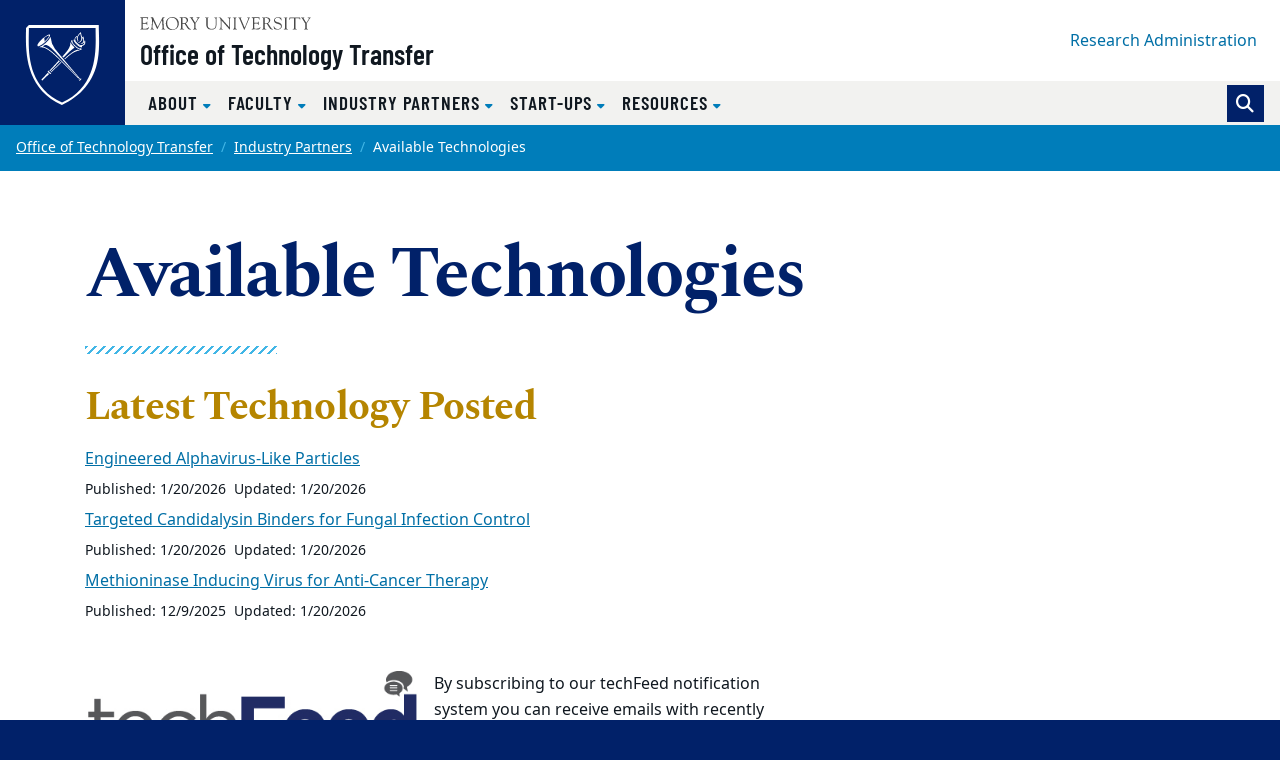

--- FILE ---
content_type: text/html; charset=UTF-8
request_url: https://ott.emory.edu/industry/listings.html
body_size: 44989
content:
<!DOCTYPE html><html xmlns="http://www.w3.org/1999/xhtml" lang="en" xml:lang="en"><!-- Level 0 --><head><!-- Level 10.10.00.00.00 --><!-- Standard Metadata --><meta content="text/html; charset=utf-8" http-equiv="Content-Type"/><meta content="en-us" http-equiv="Content-Language"/><meta content="IE=edge" http-equiv="X-UA-Compatible"/><meta content="width=device-width, initial-scale=1" name="viewport"/><meta content="Emory University" name="copyright"/><meta content="040a751a0ae720986e0033370412e81b" name="cms-id"/><meta content="Discover Emory University's wide array of technologies currently available for licensing. View technologies by category, or search for specific interests. Be one of the first to know about new Emory technologies by signing up for technology alerts via techFeed. " name="description"/><!-- Twitter Metadata --><meta content="@https://twitter.com/EmoryOTT" name="twitter:site"/><meta content="" name="twitter:card"/><meta content="Available Technologies" name="twitter:title"/><meta content="Discover Emory University's wide array of technologies currently available for licensing. View technologies by category, or search for specific interests. Be one of the first to know about new Emory technologies by signing up for technology alerts via techFeed. " property="twitter:description"/><meta content="https://ott.emory.edu/_includes/images/sections/schema/listings.jpg" name="twitter:image"/><!-- Opengraph Metadata --><meta content="Available Technologies" property="og:title"/><meta content="Discover Emory University's wide array of technologies currently available for licensing. View technologies by category, or search for specific interests. Be one of the first to know about new Emory technologies by signing up for technology alerts via techFeed. " property="og:description"/><meta content="website" property="og:type"/><meta content="https://ott.emory.edu/_includes/images/sections/schema/listings.jpg" property="og:image"/><!-- CMS --><meta content="040a751a0ae720986e0033370412e81b" name="cascade.id"/><meta content="https://cascade.emory.edu/entity/open.act?id=040a751a0ae720986e0033370412e81b&amp;type=page" name="cascade.open"/><!-- Schema --><script type="application/ld+json">
     //
    {
      "@context" : "http://schema.org",
      "@type" : "Article",
      "mainEntityOfPage" : {
        "@type": "WebPage",
        "@id": "https://ott.emory.edu/industry/listings.html"
      },
      "headline" : "Licensing Opportunities from Emory University",
      "name" : "Explore the latest technologies available for licensing from Emory University ",
      "description" : "Discover Emory University's wide array of technologies currently available for licensing. View technologies by category, or search for specific interests. Be one of the first to know about new Emory technologies by signing up for technology alerts via techFeed. ",
      "keywords" : " technologies, emory university, innovation, licensing, therapeutics, diagnostics, drug discovery, medical device, software, vaccines",
      "author" : {
        "@type" : "Organization",
        "name" : "Office of Technology Transfer",
           "parentOrganization" : "Emory University",
           "email" : "OTT-Market@emory.edu"
      },
      "publisher" : {
        "@type" : "Organization",
        "name" : "Office of Technology Transfer",
        "parentOrganization" : "Emory University",
        "email" : "OTT-Market@emory.edu",
        "logo" : {
           "@type" : "ImageObject",
           "url" : "https://ott.emory.edu/_includes/images/sections/schema/listings.jpg"
        }
      },
      "datePublished" : "2021-8-1",
      "dateModified" : "2026-1-23",
      "copyrightYear" : "2021",
      "copyrightHolder" : "Emory University, Office of Technology Transfer",
      "image" : {
           "@type" : "ImageObject",
           "url" : "https://ott.emory.edu/_includes/images/sections/schema/listings.jpg"
        },
        "url" : "https://ott.emory.edu/industry/listings.html",
        "inLanguage" : "en"
    }
    //</script><title>Technologies and Catalogs</title><!-- CSS INCLUDES -->

                                                        
                                                                        
                                
                        
                <link href="//template.emory.edu/shared-assets/css/standard-template-v3.css?raw=&amp;lastModified=1721653844420" rel="stylesheet"/>
            
                
        
    
        
                                                                        
                    <link href="https://use.fontawesome.com/releases/v6.7.2/css/all.css" rel="stylesheet"/>
                
        
    
        
                                                                                
                                
                        
                <link href="../_includes/css/site.css?raw=&amp;lastModified=1652298646232" rel="stylesheet"/>
            
                
        
    
        
                                                                                
                                
                        
                <link href="https://ora.emory.edu/_includes/css/all-sites.css?raw=&amp;lastModified=1715359601529" rel="stylesheet"/>
            
                
        
    
        
                                                                                
                                
                        
                <link href="../_includes/css/compiled.css?raw=&amp;lastModified=1620698246913" rel="stylesheet"/>
            
                
        
    
        
                        
        
        
        <!-- JS INCLUDES --><script src="https://code.jquery.com/jquery-3.3.1.min.js" type="text/javascript">/* */</script><!-- Global site tag (gtag.js) - Google Analytics --><script async="true" src="https://www.googletagmanager.com/gtag/js?id=GTM-5RZVVR"></script><script>
  window.dataLayer = window.dataLayer || [];
  function gtag(){dataLayer.push(arguments);}
  gtag('js', new Date());
  gtag('config', 'GTM-5RZVVR');
</script></head><body><!-- Level 20.00.00.00.00 --><header><div id="before-header"></div><div id="header"><div class="sr-only anchor-main skip-top" id="top">Top of page</div><a class="sr-only sr-only-focusable sr-only-focusable--skip" href="#main">Skip to main content</a><div class="header fixed-top header-standard" id="siteHeader"><nav aria-label="Main site navigation" class="navbar navbar-expand-lg"><a class="header-logo" href="http://www.emory.edu"><img alt="Emory University home" class="header-logo__svg" src="https://template.emory.edu/sites/standard-BS4-template/public/_includes/images/eu-logo-shield.svg"/></a><!-- /.header-logo --><div class="header-sitename"><a class="svg-bg svg-bg-eu" href="https://www.emory.edu/home/index.html"><svg xmlns="http://www.w3.org/2000/svg" class="header-sitename__svg" viewBox="0 0 171 13" xmlns:xlink="http://www.w3.org/1999/xlink"><title>Emory University</title><defs><path d="M.016.044h170.818v12.94H.016" id="euLogoTextHz"/></defs><g fill="none" fill-rule="evenodd"><path d="M67.645 7.928c0 2.741 1.776 3.993 4.082 3.993 3.21 0 3.944-2.125 3.944-4.149V2.218c0-1.737-1.588-1.027-1.588-1.67 0-.086.12-.17.17-.17.667 0 1.333.06 1.997.06.324 0 .632-.06.94-.06.086 0 .222.084.222.186 0 .472-1.008.1-1.008 1.673v5.312c0 .841.205 5.075-4.763 5.075-4.49 0-5.342-2.52-5.342-5.16V1.687c0-1.006-1.387-.6-1.387-1.14 0-.117.291-.168.377-.168.445 0 .872.058 1.333.058.546 0 1.092-.058 1.621-.058.085 0 .547-.033.547.169 0 .47-1.145 0-1.145 1.225v6.155M80.646 3.759c0-3.568-2.07-2.574-2.07-3.208 0-.103.17-.172.257-.172.273 0 .53.058.802.058.258 0 .531-.058.788-.058.188 0 .342.275.444.394l8.162 9.112c.103.12.171.188.206.188.033 0 .051-.052.051-.188V2.713c0-2.247-1.9-1.596-1.9-2.162 0-.12.086-.172.188-.172.513 0 1.01.058 1.558.058.58 0 1.315-.058 1.724-.058.104 0 .172.052.172.155 0 .446-1.009.137-1.009 1.39v9.933c0 .498-.018.738-.155.738-.117 0-.289-.085-.646-.48l-7.36-8.31c-.034-.034-.24-.325-.36-.325-.069 0-.12.05-.12.394v7.007c0 1.54 1.506.941 1.506 1.404 0 .085-.017.222-.187.222-.412 0-.891-.058-1.728-.058-.597 0-1.486.058-1.606.058-.206 0-.222-.103-.222-.189 0-.598 1.505.155 1.505-2.242V3.759M94.172 1.853C94.155.603 92.788.944 92.788.568c0-.154.032-.19.17-.19.632 0 1.249.06 1.88.06.528 0 1.058-.06 1.588-.06.275 0 .327.036.327.173 0 .411-1.233.017-1.233 1.302v9.198c0 1.165 1.523.771 1.523 1.285 0 .12-.051.171-.342.171-.394 0-1.13-.058-1.863-.058-1.042 0-1.401.058-1.64.058-.308 0-.36-.085-.36-.257 0-.496 1.334.068 1.334-1.627v-8.77M99.466 1.709c-.427-1.031-1.317-.703-1.317-1.083 0-.157.085-.244.24-.244.53 0 1.059.054 1.571.054.463 0 1.112-.054 1.352-.054.103 0 .24.07.24.174.016.243-.702.261-.702.879 0 .239.086.513.155.669l2.991 7.064c.376.91.496 1.305.684 1.305.171 0 .222-.275.307-.48l2.975-7.358c.103-.257.309-.806.24-1.167 0-.79-1.095-.462-1.095-.86 0-.174.085-.226.256-.226.377 0 .753.054 1.13.054.82 0 1.077-.054 1.315-.054.188 0 .292.07.292.226 0 .38-.48-.052-.958 1.1l-4.258 10.102c-.187.428-.307.995-.563.995-.275 0-.478-.72-.633-1.08L99.466 1.708M128.063 6.304c1.199-.48 2.158-1.628 2.158-2.966 0-3.301-3.786-2.96-4.06-2.96-.89 0-1.865.06-2.855.06-.872 0-.787-.06-1.095-.06-.205 0-.342.103-.342.204 0 .579 1.47-.118 1.47 1.522v8.718c0 1.302-1.247 1.062-1.247 1.493 0 .104.068.19.171.19.65 0 1.3-.053 1.948-.053 1.42 0 1.814.052 1.968.052.137 0 .292.034.292-.137 0-.585-1.783-.052-1.783-1.528v-3.61c0-.171-.102-.48.445-.48 1.92 0 1.663-.051 2.279.907l1.903 2.996c.65.975 1.316 1.852 2.565 1.852.154 0 1.112 0 1.112-.207 0-.413-.838.225-2.07-1.662l-2.86-4.331zm-3.375-4.732c0-.668.36-.635.977-.635 1.679 0 3.274.703 3.274 2.795 0 2.126-1.646 2.435-2.384 2.435-.805 0-1.867.085-1.867-.24V1.572zM133.63 9.463c-.069-.343.017-.531.19-.531.244 0 .244.205.33.565.207.79 1.232 2.572 3.593 2.572 1.634 0 3.236-.907 3.236-2.706 0-3.306-6.971-1.456-6.971-5.927 0-2.176 1.824-3.23 3.803-3.23 2.082 0 2.65.626 2.891.626.155 0 .19-.19.36-.19.103 0 .187.052.205.242l.251 2.329c.018.137-.016.257-.185.257-.186 0-.303-.36-.354-.514C140.46 1.483 139.206.73 137.69.73c-1.358 0-2.805.651-2.805 2.227 0 3.22 6.973 1.336 6.973 6.064 0 1.44-1.001 3.602-4.908 3.602-1.272 0-2.824-.639-2.892-.947l-.429-2.212M145.097 1.853c-.017-1.25-1.385-.909-1.385-1.285 0-.154.034-.19.17-.19.632 0 1.249.06 1.88.06.528 0 1.06-.06 1.589-.06.274 0 .325.036.325.173 0 .411-1.232.017-1.232 1.302v9.198c0 1.165 1.522.771 1.522 1.285 0 .12-.05.171-.341.171-.394 0-1.13-.058-1.863-.058-1.041 0-1.4.058-1.64.058-.308 0-.359-.085-.359-.257 0-.496 1.334.068 1.334-1.627v-8.77M154.073 2.107c0-.119.069-.77-.172-.788h-2.79c-1.064 0-1.097.258-1.405 1.2-.052.17-.069.394-.29.394-.104 0-.173-.12-.173-.207l.188-1.66c.018-.205 0-.667.31-.667 1.335 0 2.654.058 4.86.058 3.093 0 4.665-.058 5.008-.058.398 0 .485.103.501.497l.087 1.368c.016.172.034.377-.19.377-.638 0 .292-1.302-1.458-1.302h-2.445c-.769 0-.684-.069-.684.839v8.738c0 1.44 1.385.874 1.385 1.406 0 .051.017.205-.154.205-.41 0-.889-.058-1.384-.058-1.912 0-2.238.058-2.342.058-.154 0-.206-.051-.206-.223 0-.41 1.354-.24 1.354-1.268V2.107M162.063 1.46c-.446-.736-1.283-.53-1.283-.822 0-.12.102-.257.223-.257.462 0 .786.056 1.95.056.564 0 1.026-.056 1.198-.056.12 0 .323.016.323.171 0 .292-.803.309-.803.805 0 .275.205.548.308.703l2.067 3.305c.137.206.24.308.341.308.086 0 .188-.12.326-.341l1.76-2.86c.12-.189.36-.48.36-.943 0-.84-1.283-.48-1.283-.891 0-.224.17-.257.359-.257.41 0 .839.056 1.25.056.495 0 .991-.056 1.487-.056.103 0 .188.12.188.206 0 .188-.29.257-.41.325-.461.274-.684.754-.958 1.182l-2.395 3.734c-.274.428-.41.513-.41.77v4.196c0 1.49 1.402 1.011 1.402 1.542 0 .154-.154.171-.394.171-.255 0-1.247-.058-1.879-.058-.768 0-1.384.058-1.538.058-.153 0-.256-.017-.256-.205 0-.48 1.317-.035 1.317-1.25V6.906c0-.326-.257-.668-.393-.874l-2.857-4.573" fill="#4A4A4A"/><g><mask fill="#fff" id="euLogoTextHz2"><use xlink:href="#euLogoTextHz"/></mask><path d="M114.343 5.28c0 .587-.036.587.647.587h1.843c1.768 0 1.315-1.378 1.718-1.378.134 0 .185.19.185.327 0 .602-.03 1.188-.03 1.738 0 .447.03.89.03 1.352 0 .154-.068.223-.185.223-.523 0 .05-1.505-1.376-1.505h-2.527c-.357 0-.305.29-.305.547v3.147c0 1.007-.138 1.42 1.295 1.42 3.935 0 4.516-1.763 4.739-1.763.12 0 .136.171.136.205 0 .616-.443 1.214-.853 1.657-.549.609-.924.575-1.668.575-1.295 0-2.593-.094-3.89-.059-.682.017-1.398.059-2.083.059-.154 0-.256-.034-.256-.169.034-.202.205-.17.752-.44.444-.204.48-.682.48-1.485V2.493c0-.774 0-1.6-.925-1.739-.135-.033-.512-.067-.512-.26 0-.138.102-.207.598-.207 3.226 0 4.113.053 4.831.053.341 0 1.902-.053 2.432-.053.138 0 .171.173.171.382 0 1.906-.24 2.044-.342 2.044-.41 0-.137-.823-.41-1.218-.438-.584-2.209-.48-2.892-.48-1.639 0-1.603-.069-1.603 1.08V5.28M32.074 13c3.98 0 6.74-2.597 6.74-6.621 0-3.703-2.795-6.335-6.436-6.335-3.66 0-6.543 2.704-6.543 6.424 0 3.774 2.366 6.532 6.239 6.532zM31.842.638c3.48 0 5.676 3.165 5.676 6.42 0 3.31-2.087 5.402-4.695 5.402-3.533 0-5.693-3.202-5.693-6.51 0-2.826 1.713-5.312 4.712-5.312zM45.834 6.214c1.215-.485 2.189-1.647 2.189-3.002 0-3.354-3.837-3.007-4.114-3.007-.903 0-1.888.07-2.885.07-.883 0-.796-.07-1.109-.07-.207 0-.345.105-.345.208 0 .592 1.489-.121 1.489 1.548v8.836c0 1.323-1.264 1.08-1.264 1.515 0 .105.069.192.173.192.657 0 1.314-.071 1.967-.071 1.435 0 1.834.071 1.99.071.14 0 .295.035.295-.14 0-.593-1.804-.052-1.804-1.549V7.144c0-.174-.103-.487.451-.487 1.944 0 1.683-.052 2.307.921l1.927 3.045c.66.992 1.337 1.881 2.6 1.881.154 0 1.527 0 1.527-.21 0-.417-1.251.227-2.497-1.688l-2.897-4.392zm-3.418-4.791c0-.678.364-.643.99-.643 1.699 0 3.313.71 3.313 2.83 0 2.154-1.665 2.467-2.412 2.467-.815 0-1.89.086-1.89-.243V1.423zM50.892 1.297c-.45-.747-1.297-.539-1.297-.834 0-.12.105-.26.225-.26.466 0 .796.074 1.972.074.57 0 1.038-.074 1.212-.074.12 0 .328.017.328.174 0 .295-.813.311-.813.816 0 .278.208.556.31.713l2.09 3.354c.137.208.24.312.343.312.086 0 .19-.121.328-.347l1.783-2.903c.121-.19.362-.486.362-.956 0-.851-1.298-.486-1.298-.903 0-.224.175-.26.364-.26.416 0 .848.074 1.263.074.502 0 1.004-.074 1.505-.074.104 0 .19.121.19.209 0 .19-.294.26-.414.329-.468.278-.692.765-.97 1.199l-2.422 3.79c-.276.433-.415.52-.415.78v4.258c0 1.513 1.42 1.026 1.42 1.564 0 .157-.157.175-.399.175-.26 0-1.262-.076-1.898-.076-.775 0-1.397.076-1.553.076-.157 0-.26-.018-.26-.21 0-.486 1.332-.034 1.332-1.267V6.824c0-.33-.259-.679-.398-.887l-2.89-4.64M23.859 10.918c.086 1.457 1.367.815 1.367 1.422 0 .173-.225.173-.415.173-.33 0-.935-.074-1.625-.074-.535 0-1.087.074-1.496.074-.156 0-.19-.086-.19-.156 0-.52 1.089-.139 1.073-1.422l-.473-6.73c0-.434-.087-.677-.192-.677-.121 0-.278.156-.45.52l-3.585 7.321c-.088.156-.365.867-.538.867-.173 0-.294-.382-.346-.503l-3.69-7.737c-.053-.139-.138-.19-.208-.19-.052 0-.104.087-.121.26l-.506 6.088c-.085 2.308 1.555 1.545 1.555 2.169 0 .174-.19.19-.433.19-.225 0-1.003-.074-1.513-.074-.899 0-1.194.074-1.53.074-.12 0-.172-.086-.172-.207 0-.592 1.107.121 1.228-1.686.208-2.833.415-4.675.415-6.518 0-4.083-1.342-3.11-1.342-3.701 0-.157.14-.192.295-.192.31 0 .621.076.951.076.311 0 .62-.076.926-.076.244 0 .278.296.364.487l4.134 8.829c.19.364.26.521.381.521.087 0 .26-.364.538-.938L22.391.8c.103-.19.24-.608.447-.59.172 0 .723.075.809.075.398 0 .554-.076.83-.076.105 0 .173.105.173.21 0 .556-1.383-.191-1.313 1.877l.522 8.622M2.811 5.288c0 .592-.034.592.657.592h1.865c1.793 0 1.331-1.393 1.742-1.393.137 0 .187.192.187.33 0 .61-.025 1.2-.025 1.75 0 .451.025.904.025 1.372 0 .157-.067.226-.187.226-.532 0 .051-1.529-1.396-1.529H3.122c-.362 0-.31.295-.31.557v3.196c0 1.026-.138 1.443 1.313 1.443 3.986 0 4.574-1.79 4.799-1.79.121 0 .138.174.138.21 0 .625-.45 1.233-.864 1.685-.555.632-.936.596-1.69.596-1.313 0-2.626-.106-3.937-.07-.688.017-1.412.07-2.104.07-.156 0-.259-.035-.259-.174.034-.211.207-.176.76-.457.451-.208.486-.696.486-1.513V2.47c0-.784 0-1.619-.935-1.759C.38.678 0 .643 0 .44 0 .303.103.233.606.233c3.26 0 4.158.072 4.883.072.345 0 1.93-.072 2.466-.072.138 0 .174.173.174.382 0 1.928-.243 2.066-.347 2.066-.416 0-.139-.833-.416-1.233-.444-.59-2.24-.486-2.931-.486-1.658 0-1.624-.07-1.624 1.095v3.231" fill="#4A4A4A" mask="url(#b)"/></g></g></svg><a class="header-sitename__title" href="../index.html">Office of Technology Transfer</a></a></div><!-- /.header-sitename --><!-- Mobile nav toggler --><button aria-controls="mainNav" aria-expanded="false" aria-label="Toggle navigation" class="navbar-toggler collapsed" data-target="#mainNav" data-toggle="collapse" type="button"><span>Menu</span></button><!-- Begin menus --><div class="collapse navbar-collapse main-nav" id="mainNav"><div class="header-menus"><div class="header-menus__top"><!-- Auxiliary navigation menu --><div class="header-nav-aux"><ul class="navbar-nav flex-lg-wrap" id="nav-aux"><li class="nav-item"><a class="nav-link" href="https://ora.emory.edu/index.html">Research Administration</a></li></ul></div><!-- /.header-nav-aux --></div><!-- /.header-menus__top --><!-- Main navigation menu --><div class="header-menus__bottom"><div class="header-nav-main"><div class="navbar-megamenu"><ul class="navbar-nav" id="nav-main"><li class="nav-item dropdown "><a aria-expanded="false" aria-haspopup="true" class="nav-link dropdown-toggle dropdown-allow-mobile" data-toggle="dropdown" href="../about/index.html" id="dropdown-6e6d342a-347e-4293-8605-b1d94e8feea1" role="button" target="_self">
                                            About                                                                                    </a><div aria-labelledby="dropdown-6e6d342a-347e-4293-8605-b1d94e8feea1" class="dropdown-menu megamenu"><div class="container"><div class="row"><div class="col-lg-4 py-4 megamenu-overview d-none d-lg-block"><div class="wysiwyg"><h2 class="megamenu-title">
															    About															</h2><p>Learn how OTT can help you connect, protect your IP, and start a company.
</p></div><a class="btn btn-arrow " href="../about/index.html">Learn about OTT														<span aria-hidden="true"></span></a></div><div class="col-lg-8 p-0 py-lg-4"><div class="row"><div class="col-lg-4"><ul aria-labelledby="mm-welcome-about" class="mm-subnav mm-subnav-level-00"><li class="mm-subnav__heading "><a href="../about/directors-welcome.html" id="mm-welcome-about">Welcome</a><ul class="mm-subnav mm-subnav-level-01 d-lg-block"><li><a href="../about/ott40/index.html">40th Anniversary</a></li><li><a href="../about/timeline/index.html">Timeline of History &amp; Impact</a></li></ul></li></ul></div><div class="col-lg-4"><ul aria-labelledby="mm-product-pipeline-about" class="mm-subnav mm-subnav-level-00"><li class="mm-subnav__heading "><a href="../about/pipeline.html" id="mm-product-pipeline-about">Product Pipeline</a></li></ul></div><div class="col-lg-4"><ul aria-labelledby="mm-success-stories-about" class="mm-subnav mm-subnav-level-00"><li class="mm-subnav__heading "><a href="../about/success/index.html" id="mm-success-stories-about">Success Stories</a></li></ul></div><div class="col-lg-4"><ul aria-labelledby="mm-contact-us-about" class="mm-subnav mm-subnav-level-00"><li class="mm-subnav__heading "><a href="../about/contact/index.html" id="mm-contact-us-about">Contact Us</a><ul class="mm-subnav mm-subnav-level-01 d-lg-block"><li><a href="../about/contact/staff.html">Meet the Team</a></li></ul></li></ul></div><div class="col-lg-4"><ul aria-labelledby="mm-services-about" class="mm-subnav mm-subnav-level-00"><li class="mm-subnav__heading "><a href="../about/services.html" id="mm-services-about">Services</a></li></ul></div><div class="col-lg-4"><ul aria-labelledby="mm-tech-partnership-forum-about" class="mm-subnav mm-subnav-level-00"><li class="mm-subnav__heading "><a href="../about/annual-celebrations/index.html" id="mm-tech-partnership-forum-about">Tech Partnership Forum</a><ul class="mm-subnav mm-subnav-level-01 d-lg-block"><li><a href="../about/annual-celebrations/awardees.html">Honorees</a></li><li><a href="../about/annual-celebrations/videos.html">Videos</a></li></ul></li></ul></div><div class="col-lg-4"><ul aria-labelledby="mm-interns-and-students-about" class="mm-subnav mm-subnav-level-00"><li class="mm-subnav__heading "><a href="../about/intern_student/index.html" id="mm-interns-and-students-about">Interns and Students</a></li></ul></div><div class="col-lg-4"><ul aria-labelledby="mm-in-the-news-about" class="mm-subnav mm-subnav-level-00"><li class="mm-subnav__heading "><a href="../about/news.html" id="mm-in-the-news-about">In the News</a></li></ul></div><div class="col-lg-4"><ul aria-labelledby="mm-blog-posts-about" class="mm-subnav mm-subnav-level-00"><li class="mm-subnav__heading "><a href="../about/blog.html" id="mm-blog-posts-about">Blog Posts</a></li></ul></div></div></div></div></div></div></li><li class="nav-item dropdown "><a aria-expanded="false" aria-haspopup="true" class="nav-link dropdown-toggle dropdown-allow-mobile" data-toggle="dropdown" href="../faculty/index.html" id="dropdown-b99e008b-b714-40d0-9ae5-58f6dd4bf351" role="button" target="_self">
                                            Faculty                                                                                    </a><div aria-labelledby="dropdown-b99e008b-b714-40d0-9ae5-58f6dd4bf351" class="dropdown-menu megamenu"><div class="container"><div class="row"><div class="col-lg-4 py-4 megamenu-overview d-none d-lg-block"><div class="wysiwyg"><h2 class="megamenu-title">
															    Faculty															</h2><p>Support, guidance, and other resources designed for faculty. 
</p></div><a class="btn btn-arrow " href="../faculty/index.html">Access Faculty Resources														<span aria-hidden="true"></span></a></div><div class="col-lg-8 p-0 py-lg-4"><div class="row"><div class="col-lg-4"><ul aria-labelledby="mm-working-with-ott-faculty" class="mm-subnav mm-subnav-level-00"><li class="mm-subnav__heading "><a href="../faculty/process/index.html" id="mm-working-with-ott-faculty">Working with OTT</a><ul class="mm-subnav mm-subnav-level-01 d-lg-block"><li><a href="../faculty/process/whats-the-process.html">What's the Process?</a></li><li><a href="../faculty/process/cer.html">Technology Assessment</a></li><li><a href="../faculty/process/protection.html">Intellectual Property Protection</a></li><li><a href="../faculty/process/marketing.html">Marketing Program</a></li><li><a href="../faculty/process/compliance.html">Compliance</a></li></ul></li></ul></div><div class="col-lg-4"><ul aria-labelledby="mm-software-application-guidelines-faculty" class="mm-subnav mm-subnav-level-00"><li class="mm-subnav__heading "><a href="../faculty/software.html" id="mm-software-application-guidelines-faculty">Software Application Guidelines</a></li></ul></div><div class="col-lg-4"><ul aria-labelledby="mm-education-faculty" class="mm-subnav mm-subnav-level-00"><li class="mm-subnav__heading "><a href="../faculty/education.html" id="mm-education-faculty">Education</a></li></ul></div><div class="col-lg-4"><ul aria-labelledby="mm-frequently-asked-questions-faculty" class="mm-subnav mm-subnav-level-00"><li class="mm-subnav__heading "><a href="../faculty/faqs.html" id="mm-frequently-asked-questions-faculty">Frequently Asked Questions</a><ul class="mm-subnav mm-subnav-level-01 d-lg-block"><li><a href="../faculty/duafaq.html">DUA FAQ</a></li></ul></li></ul></div></div></div></div></div></div></li><li class="nav-item dropdown "><a aria-expanded="false" aria-haspopup="true" class="nav-link dropdown-toggle dropdown-allow-mobile" data-toggle="dropdown" href="index.html" id="dropdown-6188da74-a0fa-40cf-8842-fe931e951709" role="button" target="_self">
                                            Industry Partners                                                                                    </a><div aria-labelledby="dropdown-6188da74-a0fa-40cf-8842-fe931e951709" class="dropdown-menu megamenu"><div class="container"><div class="row"><div class="col-lg-4 py-4 megamenu-overview d-none d-lg-block"><div class="wysiwyg"><h2 class="megamenu-title">
															    Industry Partners															</h2><p>Support, guidance, and other resources designed for Industry Partners.
</p></div><a class="btn btn-arrow " href="index.html">Access Industry Partner Resources														<span aria-hidden="true"></span></a></div><div class="col-lg-8 p-0 py-lg-4"><div class="row"><div class="col-lg-4"><ul aria-labelledby="mm-available-technologies-industry-partners" class="mm-subnav mm-subnav-level-00"><li class="mm-subnav__heading  current "><a href="listings.html" id="mm-available-technologies-industry-partners">Available Technologies</a></li></ul></div><div class="col-lg-4"><ul aria-labelledby="mm-featured-innovations-industry-partners" class="mm-subnav mm-subnav-level-00"><li class="mm-subnav__heading "><a href="featured/index.html" id="mm-featured-innovations-industry-partners">Featured Innovations</a></li></ul></div><div class="col-lg-4"><ul aria-labelledby="mm-catalogs-industry-partners" class="mm-subnav mm-subnav-level-00"><li class="mm-subnav__heading "><a href="catalogs.html" id="mm-catalogs-industry-partners">Catalogs</a></li></ul></div><div class="col-lg-4"><ul aria-labelledby="mm-research-tools-industry-partners" class="mm-subnav mm-subnav-level-00"><li class="mm-subnav__heading "><a href="research-tools.html" id="mm-research-tools-industry-partners">Research Tools</a></li></ul></div><div class="col-lg-4"><ul aria-labelledby="mm-agreement-templates-industry-partners" class="mm-subnav mm-subnav-level-00"><li class="mm-subnav__heading "><a href="agreements.html" id="mm-agreement-templates-industry-partners">Agreement Templates</a></li></ul></div></div></div></div></div></div></li><li class="nav-item dropdown "><a aria-expanded="false" aria-haspopup="true" class="nav-link dropdown-toggle dropdown-allow-mobile" data-toggle="dropdown" href="../start-ups/index.html" id="dropdown-46c9cd2e-b91e-4108-a732-2207447c31b8" role="button" target="_self">
                                            Start-ups                                                                                    </a><div aria-labelledby="dropdown-46c9cd2e-b91e-4108-a732-2207447c31b8" class="dropdown-menu megamenu"><div class="container"><div class="row"><div class="col-lg-4 py-4 megamenu-overview d-none d-lg-block"><div class="wysiwyg"><h2 class="megamenu-title">
															    Start-ups															</h2><p>Support, guidance, and other resources designed for start ups.

</p></div><a class="btn btn-arrow " href="../start-ups/index.html">Access Start-up Resources														<span aria-hidden="true"></span></a></div><div class="col-lg-8 p-0 py-lg-4"><div class="row"><div class="col-lg-4"><ul aria-labelledby="mm-help-for-start-ups-start-ups" class="mm-subnav mm-subnav-level-00"><li class="mm-subnav__heading "><a href="../start-ups/index.html" id="mm-help-for-start-ups-start-ups">Help for Start-ups</a></li></ul></div><div class="col-lg-4"><ul aria-labelledby="mm-planning-a-start-up-start-ups" class="mm-subnav mm-subnav-level-00"><li class="mm-subnav__heading "><a href="../start-ups/planning.html" id="mm-planning-a-start-up-start-ups">Planning a Start-up</a></li></ul></div><div class="col-lg-4"><ul aria-labelledby="mm-forming-a-start-up-start-ups" class="mm-subnav mm-subnav-level-00"><li class="mm-subnav__heading "><a href="../start-ups/forming.html" id="mm-forming-a-start-up-start-ups">Forming a Start-up</a></li></ul></div><div class="col-lg-4"><ul aria-labelledby="mm-financing-a-start-up-start-ups" class="mm-subnav mm-subnav-level-00"><li class="mm-subnav__heading "><a href="../start-ups/financing.html" id="mm-financing-a-start-up-start-ups">Financing a Start-up</a></li></ul></div><div class="col-lg-4"><ul aria-labelledby="mm-start-up-portfolio-start-ups" class="mm-subnav mm-subnav-level-00"><li class="mm-subnav__heading "><a href="../start-ups/portfolio/index.html" id="mm-start-up-portfolio-start-ups">Start-up Portfolio</a><ul class="mm-subnav mm-subnav-level-01 d-lg-block"><li><a href="../start-ups/portfolio/pharma.html">Drug Discovery Companies</a></li><li><a href="../start-ups/portfolio/device.html">Device Companies</a></li><li><a href="../start-ups/portfolio/diagnostic.html">Diagnostic Companies</a></li><li><a href="../start-ups/portfolio/software.html">Software Companies</a></li><li><a href="../start-ups/portfolio/other.html">Other Companies</a></li></ul></li></ul></div><div class="col-lg-4"><ul aria-labelledby="mm-start-up-survey-start-ups" class="mm-subnav mm-subnav-level-00"><li class="mm-subnav__heading "><a href="../start-ups/startup-survey.html" id="mm-start-up-survey-start-ups">Start-up Survey</a></li></ul></div></div></div></div></div></div></li><li class="nav-item dropdown "><a aria-expanded="false" aria-haspopup="true" class="nav-link dropdown-toggle dropdown-allow-mobile" data-toggle="dropdown" href="../resources/index.html" id="dropdown-25ccd30e-773e-4f24-8ac5-25e59df1375d" role="button" target="_self">
                                            Resources                                                                                    </a><div aria-labelledby="dropdown-25ccd30e-773e-4f24-8ac5-25e59df1375d" class="dropdown-menu megamenu"><div class="container"><div class="row"><div class="col-lg-4 py-4 megamenu-overview d-none d-lg-block"><div class="wysiwyg"><h2 class="megamenu-title">
															    Resources															</h2><p>General guidance, forms, and other OTT resources.  </p></div><a class="btn btn-arrow " href="../resources/index.html">Access Resources														<span aria-hidden="true"></span></a></div><div class="col-lg-8 p-0 py-lg-4"><div class="row"><div class="col-lg-4"><ul aria-labelledby="mm-facts-and-figures-resources" class="mm-subnav mm-subnav-level-00"><li class="mm-subnav__heading "><a href="../resources/statistics/index.html" id="mm-facts-and-figures-resources">Facts and Figures</a><ul class="mm-subnav mm-subnav-level-01 d-lg-block"><li><a href="../resources/statistics/disclosures.html">Disclosures</a></li><li><a href="../resources/statistics/mta.html">MTAs/DUAs</a></li><li><a href="../resources/statistics/patents.html">Patents</a></li><li><a href="../resources/statistics/agreement.html">Agreements</a></li><li><a href="../resources/statistics/finance.html">Revenue and Expense</a></li><li><a href="../resources/statistics/start-ups.html">Start-ups</a></li><li><a href="../resources/statistics/research.html">Research Funding</a></li></ul></li></ul></div><div class="col-lg-4"><ul aria-labelledby="mm-forms-resources" class="mm-subnav mm-subnav-level-00"><li class="mm-subnav__heading "><a href="../resources/forms/index.html" id="mm-forms-resources">Forms</a><ul class="mm-subnav mm-subnav-level-01 d-lg-block"><li><a href="../faculty/lrodua.html">Low Risk Outgoing DUA</a></li></ul></li></ul></div><div class="col-lg-4"><ul aria-labelledby="mm-policies-resources" class="mm-subnav mm-subnav-level-00"><li class="mm-subnav__heading "><a href="../resources/policies.html" id="mm-policies-resources">Policies</a></li></ul></div><div class="col-lg-4"><ul aria-labelledby="mm-annual-report-fy24-resources" class="mm-subnav mm-subnav-level-00"><li class="mm-subnav__heading "><a href="../resources/annual24/index.html" id="mm-annual-report-fy24-resources">Annual Report FY24</a></li></ul></div><div class="col-lg-4"><ul aria-labelledby="mm-annual-report-archive-resources" class="mm-subnav mm-subnav-level-00"><li class="mm-subnav__heading "><a href="../resources/annual_archive.html" id="mm-annual-report-archive-resources">Annual Report Archive</a></li></ul></div></div></div></div></div></div></li></ul></div></div><!-- /.header-nav-main -->
                                            
                        
                                                                        <form action="https://ott.emory.edu/search.html" class="form-inline header-search" method="GET">
                        
                                            <input name="output" type="hidden" value="xml_no_dtd"/><input name="filter" type="hidden" value="0"/><input name="proxystylesheet" type="hidden" value="homepage"/><input name="site" type="hidden" value="default_collection"/><div class="input-group"><!-- Search toggle --><div class="input-group-append"><button aria-label="Toggle search" class="btn btn-primary header-search__toggle d-none" id="search-toggle" title="Toggle search" type="button"></button></div><!-- Search input box --><input aria-label="Enter keywords" class="form-control header-search__input" id="search-input" name="q" placeholder="Enter keywords..." type="text"/><!-- Search submit --><div class="input-group-append"><input aria-label="Submit search query" class="btn btn-secondary header-search__submit" id="search-submit" name="search" type="submit" value="Search"/></div></div><!-- /.input-group -->
                                            
                        
                        </form>
                        
                                        <!-- /.header-search --></div><!-- /.header-menus__bottom --></div><!-- /.header-menus --></div><!-- /.navbar-collapse --></nav><!-- /.navbar --></div><!-- /#siteHeader --><div class="sr-only" id="main">Main content</div><div id="emerg-alert-system"></div></div><div id="after-header"></div></header><main><div class="main-content"><nav aria-label="Current page breadcrumb navigation"><ol class="breadcrumb"><li class="breadcrumb-item"><a href="../index.html">Office of Technology Transfer</a></li><li class="breadcrumb-item"><a href="index.html">Industry Partners</a></li><li aria-current="page" class="active breadcrumb-item"><span>Available Technologies</span></li></ol></nav><section aria-labelledby="fullWidthPage" class="section"><div class="container"><h1 id="fullWidthPage">Available Technologies</h1><hr class="divider-ornamental"/><!-- SHORT CODES --><div class="wysiwyg"><h2>Latest Technology Posted</h2><p>
<script id="scriptlatesttechnologiesposted" type="text/javascript" src="https://emoryott.technologypublisher.com/widget.aspx?type=ltp&num=3&list=v&space=5"></script>
</p><br/><div class="imported-block pull-left float-sm-start float-sm-left mr-sm-3 me-sm-3 mt-0 mb-4" style="width:30%"><div class="image-with-caption"><img alt="Techfeed Logo" class="img-responsive img-fluid" src="../_includes/images/sections/misc/TF_blue.jpg"/></div></div><p>By subscribing to our techFeed notification system you can receive emails with recently added technology matching your specified criteria and at your desired frequency. Please click on the button below to subscribe. <br/><a class="btn btn-primary btn" href="https://emoryott.technologypublisher.com/subscribermanager.aspx">Subscribe To techFeed <span aria-hidden="true" class="fas fa-fw fa-angle-double-right"></span></a></p><br/><!-- Algolia style sheet --><link crossorigin="anonymous" href="https://cdn.jsdelivr.net/npm/instantsearch.css@8.3.0/themes/satellite-min.css" integrity="sha256-Qn2jMxB0SkFi+WAf540nGb5LBaVTyjVQLqPNaNjduio=" rel="stylesheet"/><h2 class="row">Search Available Technology</h2><!-- Algolia search content --><div class="row"><div class="col-sm-4"><div id="current-refinements"></div><div id="clear-refinements"></div><h5>Categories</h5><div id="categories"></div><h5>Interests</h5><div id="keywords"></div><h5>Research Faculty</h5><div id="inventors"></div></div><div class="col-sm-8"><div id="searchbox"></div><div id="stats"></div><div id="sort-by"></div><div id="hits-per-page"></div><div id="hits"></div><div id="pagination"></div><div id="powered-by"></div></div></div><!-- End Algolia search content --><!-- Load the Algolia code base -->
	<script src="https://cdn.jsdelivr.net/npm/algoliasearch@4.24.0/dist/algoliasearch-lite.umd.js" integrity="sha256-b2n6oSgG4C1stMT/yc/ChGszs9EY/Mhs6oltEjQbFCQ=" crossorigin="anonymous">// <![CDATA[

// ]]></script> 
	<script src="https://cdn.jsdelivr.net/npm/instantsearch.js@4.73.2/dist/instantsearch.production.min.js" integrity="sha256-B+n6MHbHATZ/S1vmXS1gM5q96eLCMCZhmrgg+2KkcY4=" crossorigin="anonymous">// <![CDATA[

// ]]></script> 
	<script src="https://emoryott.technologypublisher.com/files/sites/app-emory.js">// <![CDATA[

// ]]></script> <div class="clearfix"></div></div></div><!-- ./container --></section></div></main><footer><div id="before-footer"></div><div id="footer"><a class="sr-only sr-only-focusable sr-only-focusable--back" href="#main">Back to main content</a><a class="sr-only sr-only-focusable sr-only-focusable--back" href="#top">Back to top</a><div class="site-footer" id="siteFooter"><!-- Emory Shield and Ribbons --><div class="site-footer__ribbons" role="presentation"><div class="site-footer__ribbons-fold"><span></span></div><div class="site-footer__ribbons-yellow"></div><div class="site-footer__ribbons-blue"></div></div><a class="emory-logo" href="https://www.emory.edu"><img alt="Emory University home" class="site-footer__eu-logo-footer" src="https://template.emory.edu/sites/standard-BS4-template/public/_includes/images/eu-logo-footer.svg"/></a><div class="site-footer__content"><div class="container"><!-- Site Name --><!-- Large Icon Navigation --><!-- Mega Menu --><div class="row flex-sm-row-reverse "><!-- Additional Menus --><div class="site-footer__menus col-lg-6 mb-4"><div class="row"><div class="col-12 col-sm-6 mb-3 mb-sm-0"><ul aria-label="Departments" class="nav flex-column aria-label"><li class="nav-item"><a class="nav-link" href="https://rcra.emory.edu/iacuc/index.html" target="_blank">
                                                    Animal Care &amp; Safety                                                </a></li><li class="nav-item"><a class="nav-link" href="https://ocr.emory.edu/index.html" target="_blank">
                                                    Clinical Research                                                </a></li><li class="nav-item"><a class="nav-link" href="https://rcra.emory.edu/coi/index.html" target="_blank">
                                                    Conflict of Interest and Commitment                                                </a></li><li class="nav-item"><a class="nav-link" href="https://ehso.emory.edu/index.html" target="_blank">
                                                    Environmental Health and Safety                                                </a></li><li class="nav-item"><a class="nav-link" href="https://rcra.emory.edu/export-control/index1.html" target="_blank">
                                                    Export Control                                                </a></li><li class="nav-item"><a class="nav-link" href="https://irb.emory.edu/index.html" target="_blank">
                                                    Institutional Review Board                                                </a></li><li class="nav-item"><a class="nav-link" href="https://orait.emory.edu/index.html" target="_blank">
                                                    Research Administration IT                                                </a></li><li class="nav-item"><a class="nav-link" href="https://ras.emory.edu/index.html" target="_blank">
                                                    Research Administration Services                                                </a></li><li class="nav-item"><a class="nav-link" href="https://rbo.emory.edu/index.html" target="_blank">
                                                    Research Business Operations                                                </a></li><li class="nav-item"><a class="nav-link" href="https://rcra.emory.edu/index.html" target="_blank">
                                                    Research Compliance and Regulatory Affairs                                                </a></li><li class="nav-item"><a class="nav-link" href="https://rgc.emory.edu/index.html" target="_blank">
                                                    Research Grants and Contracts                                                </a></li><li class="nav-item"><a class="nav-link" href="" target="_blank">
                                                    Research Integrity and Compliance                                                </a></li><li class="nav-item"><a class="nav-link" href="https://osp.emory.edu/index.html" target="_blank">
                                                    Sponsored Programs                                                </a></li><li class="nav-item"><a class="nav-link" href="https://sot.emory.edu/index.html" target="_blank">
                                                    Strategic Operations and Training                                                </a></li><li class="nav-item"><a class="nav-link" href="../index_test.html" target="_blank">
                                                    Technology Transfer                                                </a></li></ul></div><!-- /.col-md-4 --><div class="col-12 col-sm-6 mb-3 mb-sm-0"><ul aria-label="Links" class="nav flex-column aria-label"><li class="nav-item"><a class="nav-link" href="https://research.emory.edu/index.html" target="_blank">
                                                    Senior Vice President for Research                                                </a></li><li class="nav-item"><a class="nav-link" href="https://ora.emory.edu/index.html" target="_blank">
                                                    Research Administration                                                </a></li><li class="nav-item"><a class="nav-link" href="https://emory.edu" target="_blank">
                                                     Emory Home                                                </a></li><li class="nav-item"><a class="nav-link" href="https://www.emory.edu/home/contact/emergency.html" target="_blank">
                                                    Emergency                                                </a></li><li class="nav-item"><a class="nav-link" href="http://giving.emory.edu/" target="_blank">
                                                    Give to Emory                                                </a></li></ul></div><!-- /.col-md-4 --></div><!-- /.row --></div><!-- /.site-footer__menus --><!-- Logo, Address, Social Media --><div class="col-12 col-lg-6 mb-4"><a class="custom-logo" href="../index_test.html" target="_self"><img alt="Emory University Research Administration Office of Technology Transfer" class="img-fluid mb-5 mr-lg-5" src="../_includes/images/site-wide/emory-office-of-technology-transfer-rv.svg"/></a><address><div class="wysiwyg"><p><strong>Office of Research Administration</strong><br/>
                                                                                                                Emory University                                        <br/>
                                                                            1599 Clifton Road NE - 4th Floor                                        <br/>
                                                                            Atlanta, GA 30322                                        <br/></p><div class="small mb-3"><a href="tel:404-727-3889"><span aria-hidden="true" class="fas fa-phone fa-fw"></span> 404-727-3889</a></div></div><!-- /.wysiwyg --></address></div><!-- /.col-12 --></div><!-- /.row --></div><!-- /.container --></div><!-- /.site-footer__content --></div><!-- /#siteFooter --><div class="site-post-footer" id="postFooter"><div class="container py-2 text-center"><div class="row"><div class="col-lg-3"><small>Copyright ©
                    <a href="https://www.emory.edu">Emory University</a></small></div><!-- /.col-lg-3 --><div class="col-lg-7"><small><a href="https://equityandcompliance.emory.edu/equity-inclusion/affirmative-action/eoaa-statements.html">EEO Employer-Disability/Veteran Statements</a> | 
                    <a href="https://communications.emory.edu/resources/web-guide/copyright.html">Copyright</a> | 
                    <a href="https://ethicsandcompliance.emory.edu/privacy/">Privacy Statement</a></small></div><!-- /.col-lg-7 --><div class="col-lg-2"><a class="font-weight-bold" href="#top">
                    Back to top <span aria-hidden="true" class="fas fa-angle-double-up"></span></a></div><!-- /.col-lg-2 --></div><!-- /.row --></div><!-- /.container --></div><!-- #postFooter --></div><div id="after-footer"></div></footer><div id="asynch-js"><!-- JS INCLUDES -->
                                                        
                                                
                    <script src="https://cdnjs.cloudflare.com/ajax/libs/popper.js/1.14.3/umd/popper.min.js" type="text/javascript">/* */</script><script src="//template.emory.edu/shared-assets/js/standard-template-v3.min.js" type="text/javascript">/* */</script><script src="https://code.highcharts.com/2.2.4/highcharts.js" type="text/javascript"></script><script src="https://code.highcharts.com/2.2.4/modules/exporting.js" type="text/javascript"></script><script src="../_includes/js/add-commas.js"></script><script src="../_includes/js/jquery.tablesorter.js" type="text/javascript"></script></div></body></html>

--- FILE ---
content_type: text/html; charset=utf-8
request_url: https://emoryott.technologypublisher.com/widget.aspx?type=ltp&num=3&list=v&space=5
body_size: 2121
content:
var contentElement = document.createElement('span');
contentElement.id = 'latesttechnologiesposted';
contentElement.innerHTML = '<a class="latesttechnologiesposted_anchor" href="https://EmoryOTT.technologypublisher.com/techcase/25125">Engineered Alphavirus-Like Particles</a><div class="latesttechnologiesposted_altspacing"></div><div class="latesttechnologiesposted_curspacing"><div style="height:4px; overflow:hidden;"></div></div><div class="latesttechnologiesposted_publisheddate"><small>Published: 1/20/2026</small>&nbsp;&nbsp;<small>Updated: 1/20/2026</small></div><div class="latesttechnologiesposted_altbigspacing"></div><div class="latesttechnologiesposted_curbigspacing"><div style="height:5px; overflow:hidden;"></div></div><a class="latesttechnologiesposted_anchor" href="https://EmoryOTT.technologypublisher.com/techcase/25074">Targeted Candidalysin Binders for Fungal Infection Control</a><div class="latesttechnologiesposted_altspacing"></div><div class="latesttechnologiesposted_curspacing"><div style="height:4px; overflow:hidden;"></div></div><div class="latesttechnologiesposted_publisheddate"><small>Published: 1/20/2026</small>&nbsp;&nbsp;<small>Updated: 1/20/2026</small></div><div class="latesttechnologiesposted_altbigspacing"></div><div class="latesttechnologiesposted_curbigspacing"><div style="height:5px; overflow:hidden;"></div></div><a class="latesttechnologiesposted_anchor" href="https://EmoryOTT.technologypublisher.com/techcase/25005">Methioninase Inducing Virus for Anti-Cancer Therapy</a><div class="latesttechnologiesposted_altspacing"></div><div class="latesttechnologiesposted_curspacing"><div style="height:4px; overflow:hidden;"></div></div><div class="latesttechnologiesposted_publisheddate"><small>Published: 12/9/2025</small>&nbsp;&nbsp;<small>Updated: 1/20/2026</small></div><div class="latesttechnologiesposted_altbigspacing"></div><div class="latesttechnologiesposted_curbigspacing"><div style="height:5px; overflow:hidden;"></div></div>';
var scriptElement = document.getElementById('scriptlatesttechnologiesposted');
scriptElement.parentNode.insertBefore(contentElement, scriptElement);


--- FILE ---
content_type: text/css
request_url: https://ott.emory.edu/_includes/css/site.css?raw=&lastModified=1652298646232
body_size: 1224
content:
iframe#searchFrame {
    width: 100%;
    height: 670px;
}

table.tablesorter thead tr .header:after {
     content: ' \2195';
} 

table.tablesorter th.header{
    height:auto;
}
.btm_spacer{
    margin-bottom: 3rem;
}

table.tablesorter th.header:hover, table.tablesorter th.header:focus {
    background: #007dba;
    text-decoration: underline;
    border-color: #007dba;
}

/* Setting height equal for callout links */
 #anchor-callout-links section.section a.card.card-button.mb-3 {
	 height: 90%;
	 overflow: hidden;
}

#anchor-success-stories .card.h-100 {
    flex-direction: column;
}

#anchor-success-stories .card.h-100 .card-body, .card.h-100 .card-img-top{
    flex-basis: auto;
}

 @media (min-width: 992px){
    h2#drug-discovery-companies-listed-from-a-z {
        max-width: 755px;
    }
}

 @media (max-width: 1200px){
	 #anchor-success-stories .col-md-4.mb-3{
		 flex: 0 0 50% !important;
		 max-width: 50% !important;
	}
}


--- FILE ---
content_type: text/css
request_url: https://ora.emory.edu/_includes/css/all-sites.css?raw=&lastModified=1715359601529
body_size: 2550
content:
/*expands heading for index pages*/
section.hero.hero-overlay #hero-title {
    max-width: 100%;
}

.megamenu .container > .row {
    width: 100%;
}

/*removes padding from jumbos inside of accordions*/
.card .card-body .imported-block section.section {
    padding: 0px;
}

.card .card-body .imported-block section.section .container{
    padding: 0px !important;
}

/*For News and Events WYSIWYG on homepage */

.wysiwyg-block.wysiwyg {
    padding-top: 2rem;
    padding-bottom: 4rem;
}

.wysiwyg-block.wysiwyg .news-loaded .card-group {
    display:block;
}

.wysiwyg-block.wysiwyg .news-loaded .card-group>.card+.card{
   border-left:1px solid #d0d0ce;
   border-top:0px;
}

.wysiwyg-block.wysiwyg .wysiwyg iframe{
    height:400px !important;
    margin-left:5%;
    width:50%;
}

.wysiwyg-block.wysiwyg .wysiwyg .imported-block .card-footer {
    border-top: 0px;
}

.wysiwyg-block.wysiwyg .wysiwyg .imported-block .news-loaded .card-group>.card {
  margin-bottom:0px;
}

@media (max-width: 575.98px){
     .wysiwyg-block.wysiwyg .wysiwyg iframe{
        height:400px !important;
        margin-bottom:5%;
        width:100%;
    }
}

/* End of News and Events Home Changes */

/*For tables within cards*/

.card-body .table td{
    overflow-wrap: anywhere;
}

iframe#searchFrame {
	 width: 100%;
	 height: 670px;
}
 table.tablesorter thead tr .header:after {
	 content: ' \2195';
}
 table.tablesorter th.header{
	 height:auto;
}
 .btm_spacer{
	 margin-bottom: 3rem;
}
 table.tablesorter th.header:hover, table.tablesorter th.header:focus {
	 background: #007dba;
	 text-decoration: underline;
	 border-color: #007dba;
}
/* Setting height equal for callout links */
 #anchor-callout-links section.section a.card.card-button.mb-3 {
	 height: 90%;
	 overflow: hidden;
}

/*ordered list allowing spacing*/
.list-ordered>li::before {
    position:absolute;   
}


/*headers above bio cards*/

    .h4.prehead {
        height: 3rem;
    }
    
@media only screen and (max-width: 767px) {
     .h4.prehead {
        height: 4rem;
    }
}

  @media only screen and (min-width: 1200px) {
        .wysiwyg table caption h2.center{
            max-width:90%;
            text-align:center;
        }
  }



--- FILE ---
content_type: application/javascript
request_url: https://ott.emory.edu/_includes/js/add-commas.js
body_size: 644
content:
function addCommas(nStr, inD, outD, sep)
{
      nStr += '';
    var dpos = nStr.indexOf(inD);
    var nStrEnd = '';
    if (dpos != -1) {
        nStrEnd = outD + nStr.substring(dpos + 1, nStr.length);
        nStr = nStr.substring(0, dpos);
    }
    var rgx = /(\d+)(\d{3})/;
    while (rgx.test(nStr)) {
        nStr = nStr.replace(rgx, '$1' + ',' + '$2');
    }
    return nStr + nStrEnd;
 
}

--- FILE ---
content_type: image/svg+xml
request_url: https://ott.emory.edu/_includes/images/site-wide/emory-office-of-technology-transfer-rv.svg
body_size: 153809
content:
<?xml version="1.0" encoding="utf-8"?>
<!-- Generator: Adobe Illustrator 26.0.1, SVG Export Plug-In . SVG Version: 6.00 Build 0)  -->
<svg version="1.1" xmlns="http://www.w3.org/2000/svg" xmlns:xlink="http://www.w3.org/1999/xlink" x="0px" y="0px" width="540px"
	 height="54.035px" viewBox="0 0 540 54.035" style="enable-background:new 0 0 540 54.035;" xml:space="preserve">
<title>Emory University Research Administration Office of Technology Transfer</title>
<style type="text/css">
	.st0{fill:none;}
	.st1{fill:#F7BC60;}
	.st2{fill:#FFFFFF;}
</style>
<pattern  x="174.668" y="241.486" width="69" height="69" patternUnits="userSpaceOnUse" id="Polka_Dot_Pattern" viewBox="2.125 -70.896 69 69" style="overflow:visible;">
	<g>
		<rect x="2.125" y="-70.896" class="st0" width="69" height="69"/>
		<rect x="2.125" y="-70.896" class="st1" width="69" height="69"/>
		<g>
			<path class="st2" d="M61.772-71.653c0.018,0.072,0.007,0.127-0.026,0.19c-0.053,0.101-0.112,0.062-0.165,0.128
				c-0.05,0.062-0.099,0.276-0.079,0.362c-0.169,0.058-0.01,0.227-0.015,0.35c-0.002,0.05-0.041,0.105-0.045,0.161
				c-0.01,0.119,0.017,0.266,0.068,0.37c0.097,0.198,0.268,0.413,0.435,0.544c0.19,0.148,0.365,0.572,0.608,0.631
				c0.177,0.042,0.384-0.104,0.543-0.143c0.18-0.043,0.397,0.01,0.571-0.053c0.222-0.079,0.127-0.337,0.288-0.45
				c0.104-0.074,0.287-0.01,0.406-0.051c0.2-0.069,0.339-0.263,0.376-0.46c0.016-0.082,0.01-0.145,0.039-0.221
				c0.038-0.103,0.111-0.16,0.09-0.293c-0.01-0.062-0.052-0.12-0.065-0.187c-0.022-0.114,0.002-0.224,0.001-0.337
				c-0.003-0.2,0.017-0.379-0.078-0.55c-0.38-0.688-1.236-0.929-1.975-0.789c-0.18,0.034-0.287,0.126-0.442,0.207
				c-0.17,0.088-0.139,0.166-0.318,0.224c-0.081,0.026-0.216,0.124-0.215,0.224c0.002,0.115,0.005,0.051,0.012,0.169
				c-0.021,0.011-0.022-0.005-0.03-0.025"/>
			<path class="st2" d="M54.105-71.653c0.018,0.072,0.007,0.127-0.026,0.19c-0.053,0.101-0.112,0.062-0.165,0.128
				c-0.05,0.062-0.099,0.276-0.079,0.362c-0.169,0.058-0.01,0.227-0.015,0.35c-0.002,0.05-0.041,0.105-0.045,0.161
				c-0.01,0.119,0.017,0.266,0.068,0.37c0.097,0.198,0.268,0.413,0.435,0.544c0.19,0.148,0.365,0.572,0.608,0.631
				c0.177,0.042,0.384-0.104,0.543-0.143c0.18-0.043,0.397,0.01,0.571-0.053c0.222-0.079,0.127-0.337,0.288-0.45
				c0.104-0.074,0.287-0.01,0.406-0.051c0.2-0.069,0.339-0.263,0.376-0.46c0.016-0.082,0.01-0.145,0.039-0.221
				c0.038-0.103,0.111-0.16,0.09-0.293c-0.01-0.062-0.052-0.12-0.064-0.187c-0.022-0.114,0.002-0.224,0-0.337
				c-0.003-0.2,0.017-0.379-0.078-0.55c-0.38-0.688-1.236-0.929-1.975-0.789c-0.18,0.034-0.287,0.126-0.442,0.207
				c-0.17,0.088-0.139,0.166-0.318,0.224c-0.081,0.026-0.216,0.124-0.215,0.224c0.002,0.115,0.005,0.051,0.012,0.169
				c-0.02,0.011-0.021-0.005-0.03-0.025"/>
			<path class="st2" d="M46.439-71.653c0.018,0.072,0.007,0.127-0.026,0.19c-0.053,0.101-0.112,0.062-0.165,0.128
				c-0.05,0.062-0.099,0.276-0.079,0.362c-0.169,0.058-0.01,0.227-0.015,0.35c-0.002,0.05-0.041,0.105-0.045,0.161
				c-0.01,0.119,0.017,0.266,0.068,0.37c0.097,0.198,0.268,0.413,0.435,0.544c0.19,0.148,0.365,0.572,0.608,0.631
				c0.177,0.042,0.384-0.104,0.543-0.143c0.18-0.043,0.397,0.01,0.571-0.053c0.222-0.079,0.127-0.337,0.288-0.45
				c0.104-0.074,0.287-0.01,0.406-0.051c0.2-0.069,0.339-0.263,0.376-0.46c0.016-0.082,0.01-0.145,0.039-0.221
				c0.038-0.103,0.111-0.16,0.09-0.293c-0.01-0.062-0.052-0.12-0.064-0.187c-0.022-0.114,0.002-0.224,0-0.337
				c-0.003-0.2,0.017-0.379-0.078-0.55c-0.38-0.688-1.236-0.929-1.975-0.789c-0.18,0.034-0.287,0.126-0.442,0.207
				c-0.17,0.088-0.139,0.166-0.318,0.224c-0.081,0.026-0.216,0.124-0.215,0.224c0.002,0.115,0.005,0.051,0.012,0.169
				c-0.021,0.011-0.022-0.005-0.03-0.025"/>
			<path class="st2" d="M38.772-71.653c0.018,0.072,0.007,0.127-0.026,0.19c-0.053,0.101-0.112,0.062-0.165,0.128
				c-0.05,0.062-0.099,0.276-0.079,0.362c-0.169,0.058-0.01,0.227-0.015,0.35c-0.002,0.05-0.041,0.105-0.045,0.161
				c-0.01,0.119,0.017,0.266,0.068,0.37c0.097,0.198,0.268,0.413,0.435,0.544c0.19,0.148,0.365,0.572,0.608,0.631
				c0.177,0.042,0.384-0.104,0.543-0.143c0.18-0.043,0.397,0.01,0.571-0.053c0.222-0.079,0.127-0.337,0.288-0.45
				c0.104-0.074,0.287-0.01,0.406-0.051c0.2-0.069,0.339-0.263,0.376-0.46c0.016-0.082,0.01-0.145,0.039-0.221
				c0.038-0.103,0.111-0.16,0.09-0.293c-0.01-0.062-0.052-0.12-0.064-0.187c-0.022-0.114,0.002-0.224,0-0.337
				c-0.003-0.2,0.017-0.379-0.078-0.55c-0.38-0.688-1.236-0.929-1.975-0.789c-0.18,0.034-0.287,0.126-0.442,0.207
				c-0.17,0.088-0.139,0.166-0.318,0.224c-0.081,0.026-0.216,0.124-0.215,0.224c0.002,0.115,0.005,0.051,0.012,0.169
				c-0.021,0.011-0.022-0.005-0.03-0.025"/>
			<path class="st2" d="M31.105-71.653c0.017,0.072,0.007,0.127-0.026,0.19c-0.053,0.101-0.112,0.062-0.165,0.128
				c-0.05,0.062-0.099,0.276-0.079,0.362c-0.169,0.058-0.01,0.227-0.015,0.35c-0.002,0.05-0.04,0.105-0.045,0.161
				c-0.01,0.119,0.017,0.266,0.068,0.37c0.097,0.198,0.268,0.413,0.435,0.544c0.19,0.148,0.365,0.572,0.608,0.631
				c0.177,0.042,0.384-0.104,0.543-0.143c0.18-0.043,0.397,0.01,0.571-0.053c0.222-0.079,0.127-0.337,0.288-0.45
				c0.104-0.074,0.287-0.01,0.406-0.051c0.2-0.069,0.339-0.263,0.376-0.46c0.016-0.082,0.01-0.145,0.039-0.221
				c0.038-0.103,0.111-0.16,0.09-0.293c-0.01-0.062-0.052-0.12-0.064-0.187c-0.022-0.114,0.002-0.224,0-0.337
				c-0.003-0.2,0.017-0.379-0.078-0.55c-0.38-0.688-1.236-0.929-1.975-0.789c-0.18,0.034-0.287,0.126-0.442,0.207
				c-0.17,0.088-0.139,0.166-0.318,0.224c-0.081,0.026-0.216,0.124-0.215,0.224c0.001,0.115,0.005,0.051,0.012,0.169
				c-0.021,0.011-0.021-0.005-0.03-0.025"/>
			<path class="st2" d="M23.439-71.653c0.017,0.072,0.007,0.127-0.026,0.19c-0.053,0.101-0.112,0.062-0.165,0.128
				c-0.05,0.062-0.099,0.276-0.079,0.362c-0.169,0.058-0.01,0.227-0.015,0.35c-0.002,0.05-0.04,0.105-0.045,0.161
				c-0.01,0.119,0.017,0.266,0.068,0.37c0.097,0.198,0.268,0.413,0.435,0.544c0.19,0.148,0.365,0.572,0.608,0.631
				c0.177,0.042,0.384-0.104,0.543-0.143c0.18-0.043,0.397,0.01,0.571-0.053c0.222-0.079,0.127-0.337,0.288-0.45
				c0.104-0.074,0.287-0.01,0.406-0.051c0.2-0.069,0.339-0.263,0.376-0.46c0.016-0.082,0.01-0.145,0.039-0.221
				c0.038-0.103,0.111-0.16,0.09-0.293c-0.01-0.062-0.052-0.12-0.065-0.187c-0.022-0.114,0.002-0.224,0-0.337
				c-0.003-0.2,0.017-0.379-0.078-0.55c-0.38-0.688-1.236-0.929-1.975-0.789c-0.18,0.034-0.287,0.126-0.442,0.207
				c-0.17,0.088-0.139,0.166-0.318,0.224c-0.081,0.026-0.216,0.124-0.215,0.224c0.001,0.115,0.005,0.051,0.012,0.169
				c-0.021,0.011-0.021-0.005-0.03-0.025"/>
			<path class="st2" d="M15.773-71.653c0.017,0.072,0.007,0.127-0.026,0.19c-0.053,0.101-0.112,0.062-0.165,0.128
				c-0.05,0.062-0.099,0.276-0.079,0.362c-0.169,0.058-0.01,0.227-0.015,0.35c-0.002,0.05-0.04,0.105-0.045,0.161
				c-0.01,0.119,0.017,0.266,0.068,0.37c0.097,0.198,0.268,0.413,0.435,0.544c0.19,0.148,0.365,0.572,0.608,0.631
				c0.177,0.042,0.384-0.104,0.543-0.143c0.18-0.043,0.397,0.01,0.571-0.053c0.222-0.079,0.127-0.337,0.288-0.45
				c0.104-0.074,0.287-0.01,0.406-0.051c0.2-0.069,0.339-0.263,0.376-0.46c0.016-0.082,0.01-0.145,0.039-0.221
				c0.038-0.103,0.111-0.16,0.09-0.293c-0.01-0.062-0.052-0.12-0.065-0.187c-0.022-0.114,0.002-0.224,0-0.337
				c-0.003-0.2,0.017-0.379-0.078-0.55c-0.38-0.688-1.236-0.929-1.975-0.789c-0.18,0.034-0.287,0.126-0.442,0.207
				c-0.17,0.088-0.139,0.166-0.318,0.224c-0.081,0.026-0.216,0.124-0.215,0.224c0.002,0.115,0.005,0.051,0.012,0.169
				c-0.021,0.011-0.021-0.005-0.03-0.025"/>
			<path class="st2" d="M8.105-71.653c0.018,0.072,0.007,0.127-0.026,0.19c-0.053,0.101-0.112,0.062-0.165,0.128
				c-0.05,0.062-0.099,0.276-0.079,0.362c-0.169,0.058-0.01,0.227-0.015,0.35c-0.002,0.05-0.041,0.105-0.045,0.161
				c-0.01,0.119,0.017,0.266,0.068,0.37c0.097,0.198,0.268,0.413,0.435,0.544c0.19,0.148,0.365,0.572,0.608,0.631
				c0.177,0.042,0.384-0.104,0.543-0.143c0.18-0.043,0.397,0.01,0.571-0.053c0.222-0.079,0.127-0.337,0.288-0.45
				c0.105-0.074,0.287-0.01,0.406-0.051c0.2-0.069,0.339-0.263,0.376-0.46c0.016-0.082,0.01-0.145,0.039-0.221
				c0.038-0.103,0.111-0.16,0.09-0.293c-0.01-0.062-0.052-0.12-0.064-0.187c-0.022-0.114,0.002-0.224,0-0.337
				c-0.003-0.2,0.017-0.379-0.078-0.55c-0.38-0.688-1.236-0.929-1.975-0.789c-0.18,0.034-0.287,0.126-0.442,0.207
				c-0.17,0.088-0.139,0.166-0.318,0.224c-0.081,0.026-0.216,0.124-0.215,0.224c0.001,0.115,0.005,0.051,0.012,0.169
				c-0.021,0.011-0.021-0.005-0.03-0.025"/>
			<path class="st2" d="M0.439-71.653c0.018,0.072,0.008,0.127-0.026,0.19C0.361-71.362,0.3-71.4,0.248-71.335
				c-0.051,0.062-0.099,0.276-0.079,0.362c-0.169,0.058-0.01,0.227-0.015,0.35c-0.002,0.05-0.041,0.105-0.045,0.161
				c-0.01,0.119,0.017,0.266,0.068,0.37c0.097,0.198,0.268,0.413,0.435,0.544c0.19,0.148,0.365,0.572,0.608,0.631
				c0.177,0.042,0.384-0.104,0.543-0.143c0.18-0.043,0.397,0.01,0.571-0.053c0.222-0.079,0.127-0.337,0.288-0.45
				c0.104-0.074,0.287-0.01,0.406-0.051c0.2-0.07,0.339-0.263,0.376-0.46c0.016-0.082,0.01-0.145,0.039-0.221
				c0.038-0.103,0.111-0.16,0.09-0.293c-0.01-0.062-0.051-0.12-0.064-0.187c-0.021-0.114,0.002-0.224,0-0.337
				c-0.003-0.2,0.017-0.379-0.078-0.55c-0.38-0.688-1.236-0.929-1.975-0.789c-0.18,0.034-0.287,0.126-0.442,0.207
				c-0.17,0.088-0.139,0.166-0.318,0.224c-0.081,0.026-0.215,0.124-0.215,0.224c0.002,0.115,0.005,0.051,0.012,0.169
				c-0.021,0.011-0.021-0.005-0.03-0.025"/>
		</g>
		<g>
			<path class="st2" d="M69.439-71.653c0.017,0.072,0.008,0.127-0.026,0.19c-0.052,0.101-0.113,0.062-0.165,0.128
				c-0.051,0.062-0.099,0.276-0.079,0.362c-0.169,0.058-0.01,0.227-0.015,0.35c-0.002,0.05-0.041,0.105-0.045,0.161
				c-0.01,0.119,0.017,0.266,0.068,0.37c0.097,0.198,0.268,0.413,0.435,0.544c0.19,0.148,0.365,0.572,0.608,0.631
				c0.177,0.042,0.384-0.104,0.543-0.143c0.18-0.043,0.397,0.01,0.571-0.053c0.222-0.079,0.127-0.337,0.288-0.45
				c0.104-0.074,0.287-0.01,0.406-0.051c0.2-0.07,0.339-0.263,0.376-0.46c0.016-0.082,0.01-0.145,0.039-0.221
				c0.038-0.103,0.111-0.16,0.09-0.293c-0.01-0.062-0.051-0.12-0.064-0.187c-0.021-0.114,0.002-0.224,0.001-0.337
				c-0.003-0.2,0.017-0.379-0.078-0.55c-0.38-0.688-1.236-0.929-1.975-0.789c-0.18,0.034-0.287,0.126-0.442,0.207
				c-0.17,0.088-0.139,0.166-0.318,0.224c-0.081,0.026-0.215,0.124-0.215,0.224c0.002,0.115,0.005,0.051,0.012,0.169
				c-0.021,0.011-0.021-0.005-0.03-0.025"/>
		</g>
		<path class="st2" d="M0.495-71.653c0.018,0.072,0.008,0.127-0.026,0.19c-0.052,0.101-0.113,0.062-0.165,0.128
			c-0.051,0.062-0.099,0.276-0.079,0.362c-0.169,0.058-0.01,0.227-0.015,0.35c-0.002,0.05-0.041,0.105-0.045,0.161
			c-0.01,0.119,0.017,0.266,0.068,0.37c0.097,0.198,0.268,0.413,0.435,0.544c0.19,0.148,0.365,0.572,0.608,0.631
			c0.177,0.042,0.384-0.104,0.543-0.143c0.18-0.043,0.397,0.01,0.571-0.053c0.222-0.079,0.127-0.337,0.288-0.45
			c0.104-0.074,0.287-0.01,0.406-0.051c0.2-0.07,0.339-0.263,0.376-0.46c0.016-0.082,0.01-0.145,0.039-0.221
			c0.038-0.103,0.111-0.16,0.09-0.293c-0.01-0.062-0.051-0.12-0.064-0.187c-0.021-0.114,0.002-0.224,0-0.337
			c-0.003-0.2,0.017-0.379-0.078-0.55c-0.38-0.688-1.236-0.929-1.975-0.789c-0.18,0.034-0.287,0.126-0.442,0.207
			c-0.17,0.088-0.139,0.166-0.318,0.224c-0.081,0.026-0.215,0.124-0.215,0.224C0.5-71.68,0.503-71.744,0.51-71.626
			c-0.021,0.011-0.021-0.005-0.03-0.025"/>
		<g>
			<g>
				<path class="st2" d="M69.439-64.001c0.017,0.072,0.007,0.127-0.026,0.19c-0.053,0.101-0.112,0.062-0.165,0.128
					c-0.05,0.062-0.099,0.276-0.079,0.362c-0.169,0.058-0.01,0.227-0.015,0.35c-0.002,0.05-0.041,0.105-0.045,0.161
					c-0.01,0.119,0.017,0.266,0.068,0.37c0.097,0.198,0.268,0.413,0.435,0.544c0.19,0.148,0.365,0.572,0.608,0.631
					c0.177,0.042,0.384-0.104,0.543-0.143c0.18-0.043,0.397,0.01,0.571-0.053c0.222-0.079,0.127-0.337,0.288-0.45
					c0.104-0.074,0.287-0.01,0.406-0.051c0.2-0.069,0.339-0.263,0.376-0.46c0.016-0.082,0.01-0.145,0.039-0.221
					c0.039-0.102,0.111-0.16,0.09-0.293c-0.01-0.062-0.052-0.12-0.064-0.187c-0.022-0.114,0.002-0.224,0.001-0.337
					c-0.003-0.2,0.017-0.379-0.078-0.55c-0.38-0.688-1.236-0.929-1.975-0.789c-0.18,0.034-0.287,0.126-0.442,0.207
					c-0.17,0.088-0.139,0.166-0.318,0.224c-0.081,0.026-0.216,0.124-0.215,0.224c0.001,0.115,0.005,0.051,0.012,0.169
					c-0.021,0.011-0.021-0.005-0.03-0.025"/>
				<path class="st2" d="M61.778-64.001c0.018,0.072,0.007,0.127-0.026,0.19c-0.053,0.101-0.112,0.062-0.165,0.128
					c-0.05,0.062-0.099,0.276-0.079,0.362c-0.169,0.058-0.009,0.227-0.015,0.35c-0.002,0.05-0.041,0.105-0.045,0.161
					c-0.01,0.119,0.017,0.266,0.068,0.37c0.097,0.198,0.268,0.413,0.435,0.544c0.19,0.148,0.365,0.572,0.608,0.631
					c0.177,0.042,0.384-0.104,0.543-0.143c0.18-0.043,0.397,0.01,0.571-0.053c0.222-0.079,0.127-0.337,0.288-0.45
					c0.104-0.074,0.287-0.01,0.406-0.051c0.2-0.069,0.339-0.263,0.376-0.46c0.016-0.082,0.01-0.145,0.039-0.221
					c0.039-0.102,0.111-0.16,0.09-0.293c-0.01-0.062-0.052-0.12-0.064-0.187c-0.022-0.114,0.002-0.224,0-0.337
					c-0.003-0.2,0.017-0.379-0.078-0.55c-0.38-0.688-1.236-0.929-1.975-0.789c-0.18,0.034-0.287,0.126-0.442,0.207
					c-0.17,0.088-0.139,0.166-0.318,0.224c-0.081,0.026-0.216,0.124-0.215,0.224c0.001,0.115,0.005,0.051,0.012,0.169
					c-0.021,0.011-0.021-0.005-0.03-0.025"/>
				<path class="st2" d="M54.118-64.001c0.018,0.072,0.007,0.127-0.026,0.19c-0.053,0.101-0.112,0.062-0.165,0.128
					c-0.05,0.062-0.099,0.276-0.079,0.362c-0.169,0.058-0.009,0.227-0.015,0.35c-0.002,0.05-0.041,0.105-0.045,0.161
					c-0.01,0.119,0.017,0.266,0.068,0.37c0.097,0.198,0.268,0.413,0.435,0.544c0.19,0.148,0.365,0.572,0.608,0.631
					c0.177,0.042,0.384-0.104,0.543-0.143c0.18-0.043,0.397,0.01,0.571-0.053c0.222-0.079,0.127-0.337,0.288-0.45
					c0.104-0.074,0.287-0.01,0.406-0.051c0.2-0.069,0.339-0.263,0.376-0.46c0.016-0.082,0.01-0.145,0.039-0.221
					c0.038-0.102,0.111-0.16,0.09-0.293c-0.01-0.062-0.052-0.12-0.064-0.187c-0.022-0.114,0.002-0.224,0-0.337
					c-0.003-0.2,0.017-0.379-0.078-0.55c-0.38-0.688-1.236-0.929-1.975-0.789c-0.18,0.034-0.287,0.126-0.442,0.207
					c-0.17,0.088-0.139,0.166-0.318,0.224c-0.081,0.026-0.216,0.124-0.215,0.224c0.001,0.115,0.005,0.051,0.012,0.169
					c-0.021,0.011-0.021-0.005-0.03-0.025"/>
				<path class="st2" d="M46.458-64.001c0.018,0.072,0.007,0.127-0.026,0.19c-0.053,0.101-0.112,0.062-0.165,0.128
					c-0.05,0.062-0.099,0.276-0.079,0.362c-0.169,0.058-0.009,0.227-0.015,0.35c-0.003,0.05-0.041,0.105-0.045,0.161
					c-0.01,0.119,0.017,0.266,0.068,0.37c0.097,0.198,0.268,0.413,0.435,0.544c0.19,0.148,0.365,0.572,0.608,0.631
					c0.177,0.042,0.384-0.104,0.543-0.143c0.18-0.043,0.397,0.01,0.571-0.053c0.222-0.079,0.127-0.337,0.288-0.45
					c0.104-0.074,0.287-0.01,0.406-0.051c0.2-0.069,0.339-0.263,0.376-0.46c0.016-0.082,0.01-0.145,0.039-0.221
					c0.039-0.102,0.111-0.16,0.09-0.293c-0.01-0.062-0.052-0.12-0.064-0.187c-0.022-0.114,0.002-0.224,0-0.337
					c-0.003-0.2,0.017-0.379-0.078-0.55c-0.38-0.688-1.236-0.929-1.975-0.789c-0.18,0.034-0.287,0.126-0.442,0.207
					c-0.17,0.088-0.139,0.166-0.318,0.224c-0.081,0.026-0.216,0.124-0.215,0.224c0.001,0.115,0.005,0.051,0.012,0.169
					c-0.021,0.011-0.021-0.005-0.03-0.025"/>
				<path class="st2" d="M38.797-64.001c0.017,0.072,0.007,0.127-0.026,0.19c-0.053,0.101-0.112,0.062-0.165,0.128
					c-0.05,0.062-0.099,0.276-0.079,0.362c-0.169,0.058-0.009,0.227-0.015,0.35c-0.002,0.05-0.041,0.105-0.045,0.161
					c-0.01,0.119,0.017,0.266,0.068,0.37c0.097,0.198,0.268,0.413,0.435,0.544c0.19,0.148,0.365,0.572,0.608,0.631
					c0.177,0.042,0.384-0.104,0.543-0.143c0.18-0.043,0.397,0.01,0.571-0.053c0.222-0.079,0.127-0.337,0.288-0.45
					c0.104-0.074,0.287-0.01,0.406-0.051c0.2-0.069,0.339-0.263,0.376-0.46c0.016-0.082,0.01-0.145,0.039-0.221
					c0.039-0.102,0.111-0.16,0.09-0.293c-0.01-0.062-0.052-0.12-0.065-0.187c-0.022-0.114,0.002-0.224,0-0.337
					c-0.003-0.2,0.017-0.379-0.078-0.55c-0.38-0.688-1.236-0.929-1.975-0.789c-0.18,0.034-0.287,0.126-0.442,0.207
					c-0.17,0.088-0.139,0.166-0.318,0.224c-0.081,0.026-0.216,0.124-0.215,0.224c0.001,0.115,0.005,0.051,0.012,0.169
					c-0.021,0.011-0.021-0.005-0.03-0.025"/>
				<path class="st2" d="M31.137-64.001c0.018,0.072,0.007,0.127-0.026,0.19c-0.053,0.101-0.112,0.062-0.165,0.128
					c-0.05,0.062-0.099,0.276-0.079,0.362c-0.169,0.058-0.009,0.227-0.015,0.35c-0.003,0.05-0.041,0.105-0.045,0.161
					c-0.01,0.119,0.017,0.266,0.068,0.37c0.097,0.198,0.268,0.413,0.435,0.544c0.19,0.148,0.365,0.572,0.608,0.631
					c0.177,0.042,0.384-0.104,0.543-0.143c0.18-0.043,0.397,0.01,0.571-0.053c0.222-0.079,0.127-0.337,0.288-0.45
					c0.104-0.074,0.287-0.01,0.406-0.051c0.2-0.069,0.339-0.263,0.376-0.46c0.016-0.082,0.01-0.145,0.039-0.221
					c0.039-0.102,0.111-0.16,0.09-0.293c-0.01-0.062-0.052-0.12-0.064-0.187c-0.022-0.114,0.002-0.224,0-0.337
					c-0.003-0.2,0.017-0.379-0.078-0.55c-0.38-0.688-1.236-0.929-1.975-0.789c-0.18,0.034-0.287,0.126-0.442,0.207
					c-0.17,0.088-0.139,0.166-0.318,0.224c-0.081,0.026-0.216,0.124-0.215,0.224c0.001,0.115,0.005,0.051,0.012,0.169
					c-0.021,0.011-0.021-0.005-0.03-0.025"/>
				<path class="st2" d="M23.477-64.001c0.017,0.072,0.007,0.127-0.026,0.19c-0.053,0.101-0.112,0.062-0.165,0.128
					c-0.05,0.062-0.099,0.276-0.079,0.362c-0.169,0.058-0.009,0.227-0.015,0.35c-0.002,0.05-0.041,0.105-0.045,0.161
					c-0.01,0.119,0.017,0.266,0.068,0.37c0.097,0.198,0.268,0.413,0.435,0.544c0.19,0.148,0.365,0.572,0.608,0.631
					c0.177,0.042,0.384-0.104,0.543-0.143c0.18-0.043,0.397,0.01,0.571-0.053c0.222-0.079,0.127-0.337,0.288-0.45
					c0.104-0.074,0.287-0.01,0.406-0.051c0.2-0.069,0.339-0.263,0.376-0.46c0.016-0.082,0.01-0.145,0.039-0.221
					c0.038-0.102,0.111-0.16,0.09-0.293c-0.01-0.062-0.052-0.12-0.065-0.187c-0.022-0.114,0.002-0.224,0-0.337
					c-0.003-0.2,0.017-0.379-0.078-0.55c-0.38-0.688-1.236-0.929-1.975-0.789c-0.18,0.034-0.287,0.126-0.442,0.207
					c-0.17,0.088-0.139,0.166-0.318,0.224c-0.081,0.026-0.216,0.124-0.215,0.224c0.002,0.115,0.005,0.051,0.012,0.169
					c-0.021,0.011-0.021-0.005-0.03-0.025"/>
				<path class="st2" d="M15.816-64.001c0.018,0.072,0.007,0.127-0.026,0.19c-0.053,0.101-0.112,0.062-0.165,0.128
					c-0.05,0.062-0.099,0.276-0.079,0.362c-0.169,0.058-0.009,0.227-0.015,0.35c-0.002,0.05-0.041,0.105-0.045,0.161
					c-0.01,0.119,0.017,0.266,0.068,0.37c0.097,0.198,0.268,0.413,0.435,0.544c0.19,0.148,0.365,0.572,0.608,0.631
					c0.177,0.042,0.384-0.104,0.543-0.143c0.18-0.043,0.397,0.01,0.571-0.053c0.222-0.079,0.128-0.337,0.288-0.45
					c0.104-0.074,0.287-0.01,0.406-0.051c0.2-0.069,0.339-0.263,0.376-0.46c0.016-0.082,0.01-0.145,0.039-0.221
					c0.039-0.102,0.111-0.16,0.09-0.293c-0.01-0.062-0.052-0.12-0.064-0.187c-0.022-0.114,0.002-0.224,0-0.337
					c-0.003-0.2,0.017-0.379-0.078-0.55c-0.38-0.688-1.236-0.929-1.975-0.789c-0.18,0.034-0.287,0.126-0.442,0.207
					c-0.17,0.088-0.139,0.166-0.318,0.224c-0.081,0.026-0.216,0.124-0.215,0.224c0.002,0.115,0.005,0.051,0.012,0.169
					c-0.021,0.011-0.021-0.005-0.03-0.025"/>
				<path class="st2" d="M8.156-64.001c0.018,0.072,0.007,0.127-0.026,0.19c-0.053,0.101-0.112,0.062-0.165,0.128
					c-0.05,0.062-0.099,0.276-0.079,0.362c-0.169,0.058-0.009,0.227-0.015,0.35c-0.002,0.05-0.041,0.105-0.045,0.161
					c-0.01,0.119,0.017,0.266,0.068,0.37c0.097,0.198,0.268,0.413,0.435,0.544c0.19,0.148,0.365,0.572,0.608,0.631
					c0.177,0.042,0.384-0.104,0.543-0.143c0.18-0.043,0.397,0.01,0.571-0.053c0.222-0.079,0.127-0.337,0.288-0.45
					c0.104-0.074,0.287-0.01,0.406-0.051c0.2-0.069,0.339-0.263,0.376-0.46c0.016-0.082,0.01-0.145,0.039-0.221
					c0.038-0.102,0.111-0.16,0.09-0.293c-0.01-0.062-0.052-0.12-0.064-0.187c-0.022-0.114,0.002-0.224,0-0.337
					c-0.003-0.2,0.017-0.379-0.078-0.55c-0.38-0.688-1.236-0.929-1.975-0.789c-0.18,0.034-0.287,0.126-0.442,0.207
					c-0.17,0.088-0.139,0.166-0.318,0.224c-0.081,0.026-0.216,0.124-0.215,0.224c0.001,0.115,0.005,0.051,0.012,0.169
					c-0.021,0.011-0.021-0.005-0.03-0.025"/>
				<path class="st2" d="M0.495-64.001c0.018,0.072,0.007,0.127-0.026,0.19c-0.053,0.101-0.112,0.062-0.165,0.128
					c-0.05,0.062-0.099,0.276-0.079,0.362c-0.169,0.058-0.01,0.227-0.015,0.35c-0.002,0.05-0.041,0.105-0.045,0.161
					c-0.01,0.119,0.017,0.266,0.068,0.37c0.097,0.198,0.268,0.413,0.435,0.544c0.19,0.148,0.365,0.572,0.608,0.631
					c0.177,0.042,0.384-0.104,0.543-0.143C2-61.45,2.217-61.397,2.391-61.46c0.222-0.079,0.127-0.337,0.288-0.45
					c0.104-0.074,0.287-0.01,0.406-0.051c0.2-0.069,0.339-0.263,0.376-0.46c0.016-0.082,0.01-0.145,0.039-0.221
					c0.039-0.102,0.111-0.16,0.09-0.293c-0.01-0.062-0.052-0.12-0.064-0.187c-0.022-0.114,0.002-0.224,0-0.337
					c-0.003-0.2,0.017-0.379-0.078-0.55c-0.38-0.688-1.236-0.929-1.975-0.789c-0.18,0.034-0.287,0.126-0.442,0.207
					c-0.17,0.088-0.139,0.166-0.318,0.224c-0.081,0.026-0.216,0.124-0.215,0.224c0.001,0.115,0.005,0.051,0.012,0.169
					c-0.021,0.011-0.021-0.005-0.03-0.025"/>
			</g>
			<g>
				<path class="st2" d="M69.439-56.348c0.017,0.072,0.007,0.127-0.026,0.19c-0.053,0.101-0.112,0.062-0.165,0.128
					c-0.05,0.062-0.099,0.276-0.079,0.362c-0.169,0.058-0.01,0.227-0.015,0.35c-0.002,0.05-0.041,0.106-0.045,0.161
					c-0.01,0.119,0.017,0.266,0.068,0.37c0.097,0.198,0.268,0.413,0.435,0.544c0.19,0.148,0.365,0.572,0.608,0.631
					c0.177,0.042,0.384-0.104,0.543-0.143c0.18-0.043,0.397,0.01,0.571-0.053c0.222-0.079,0.127-0.337,0.288-0.45
					c0.104-0.074,0.287-0.01,0.406-0.051c0.2-0.069,0.339-0.263,0.376-0.46c0.016-0.082,0.01-0.145,0.039-0.221
					c0.039-0.103,0.111-0.16,0.09-0.293c-0.01-0.062-0.052-0.12-0.064-0.187c-0.022-0.114,0.002-0.224,0.001-0.337
					c-0.003-0.2,0.017-0.379-0.078-0.55c-0.38-0.688-1.236-0.929-1.975-0.789c-0.18,0.034-0.287,0.126-0.442,0.207
					c-0.17,0.088-0.139,0.166-0.318,0.224c-0.081,0.026-0.216,0.124-0.215,0.224c0.001,0.115,0.005,0.051,0.012,0.169
					c-0.021,0.011-0.021-0.005-0.03-0.025"/>
				<path class="st2" d="M61.778-56.348c0.018,0.072,0.007,0.127-0.026,0.19c-0.053,0.101-0.112,0.062-0.165,0.128
					c-0.05,0.062-0.099,0.276-0.079,0.362c-0.169,0.058-0.009,0.227-0.015,0.35c-0.002,0.05-0.041,0.106-0.045,0.161
					c-0.01,0.119,0.017,0.266,0.068,0.37c0.097,0.198,0.268,0.413,0.435,0.544c0.19,0.148,0.365,0.572,0.608,0.631
					c0.177,0.042,0.384-0.104,0.543-0.143c0.18-0.043,0.397,0.01,0.571-0.053c0.222-0.079,0.127-0.337,0.288-0.45
					c0.104-0.074,0.287-0.01,0.406-0.051c0.2-0.069,0.339-0.263,0.376-0.46c0.016-0.082,0.01-0.145,0.039-0.221
					c0.039-0.103,0.111-0.16,0.09-0.293c-0.01-0.062-0.052-0.12-0.064-0.187c-0.022-0.114,0.002-0.224,0-0.337
					c-0.003-0.2,0.017-0.379-0.078-0.55c-0.38-0.688-1.236-0.929-1.975-0.789c-0.18,0.034-0.287,0.126-0.442,0.207
					c-0.17,0.088-0.139,0.166-0.318,0.224c-0.081,0.026-0.216,0.124-0.215,0.224c0.001,0.115,0.005,0.051,0.012,0.169
					c-0.021,0.011-0.021-0.005-0.03-0.025"/>
				<path class="st2" d="M54.118-56.348c0.018,0.072,0.007,0.127-0.026,0.19c-0.053,0.101-0.112,0.062-0.165,0.128
					c-0.05,0.062-0.099,0.276-0.079,0.362c-0.169,0.058-0.009,0.227-0.015,0.35c-0.002,0.05-0.041,0.106-0.045,0.161
					c-0.01,0.119,0.017,0.266,0.068,0.37c0.097,0.198,0.268,0.413,0.435,0.544c0.19,0.148,0.365,0.572,0.608,0.631
					c0.177,0.042,0.384-0.104,0.543-0.143c0.18-0.043,0.397,0.01,0.571-0.053c0.222-0.079,0.127-0.337,0.288-0.45
					c0.104-0.074,0.287-0.01,0.406-0.051c0.2-0.069,0.339-0.263,0.376-0.46c0.016-0.082,0.01-0.145,0.039-0.221
					c0.038-0.103,0.111-0.16,0.09-0.293c-0.01-0.062-0.052-0.12-0.064-0.187c-0.022-0.114,0.002-0.224,0-0.337
					c-0.003-0.2,0.017-0.379-0.078-0.55c-0.38-0.688-1.236-0.929-1.975-0.789c-0.18,0.034-0.287,0.126-0.442,0.207
					c-0.17,0.088-0.139,0.166-0.318,0.224c-0.081,0.026-0.216,0.124-0.215,0.224c0.001,0.115,0.005,0.051,0.012,0.169
					c-0.021,0.011-0.021-0.005-0.03-0.025"/>
				<path class="st2" d="M46.458-56.348c0.018,0.072,0.007,0.127-0.026,0.19c-0.053,0.101-0.112,0.062-0.165,0.128
					c-0.05,0.062-0.099,0.276-0.079,0.362c-0.169,0.058-0.009,0.227-0.015,0.35c-0.003,0.05-0.041,0.106-0.045,0.161
					c-0.01,0.119,0.017,0.266,0.068,0.37c0.097,0.198,0.268,0.413,0.435,0.544c0.19,0.148,0.365,0.572,0.608,0.631
					c0.177,0.042,0.384-0.104,0.543-0.143c0.18-0.043,0.397,0.01,0.571-0.053c0.222-0.079,0.127-0.337,0.288-0.45
					c0.104-0.074,0.287-0.01,0.406-0.051c0.2-0.069,0.339-0.263,0.376-0.46c0.016-0.082,0.01-0.145,0.039-0.221
					c0.039-0.103,0.111-0.16,0.09-0.293c-0.01-0.062-0.052-0.12-0.064-0.187c-0.022-0.114,0.002-0.224,0-0.337
					c-0.003-0.2,0.017-0.379-0.078-0.55c-0.38-0.688-1.236-0.929-1.975-0.789c-0.18,0.034-0.287,0.126-0.442,0.207
					c-0.17,0.088-0.139,0.166-0.318,0.224c-0.081,0.026-0.216,0.124-0.215,0.224c0.001,0.115,0.005,0.051,0.012,0.169
					c-0.021,0.011-0.021-0.005-0.03-0.025"/>
				<path class="st2" d="M38.797-56.348c0.017,0.072,0.007,0.127-0.026,0.19c-0.053,0.101-0.112,0.062-0.165,0.128
					c-0.05,0.062-0.099,0.276-0.079,0.362c-0.169,0.058-0.009,0.227-0.015,0.35c-0.002,0.05-0.041,0.106-0.045,0.161
					c-0.01,0.119,0.017,0.266,0.068,0.37c0.097,0.198,0.268,0.413,0.435,0.544c0.19,0.148,0.365,0.572,0.608,0.631
					c0.177,0.042,0.384-0.104,0.543-0.143c0.18-0.043,0.397,0.01,0.571-0.053c0.222-0.079,0.127-0.337,0.288-0.45
					c0.104-0.074,0.287-0.01,0.406-0.051c0.2-0.069,0.339-0.263,0.376-0.46c0.016-0.082,0.01-0.145,0.039-0.221
					c0.039-0.103,0.111-0.16,0.09-0.293c-0.01-0.062-0.052-0.12-0.065-0.187c-0.022-0.114,0.002-0.224,0-0.337
					c-0.003-0.2,0.017-0.379-0.078-0.55c-0.38-0.688-1.236-0.929-1.975-0.789c-0.18,0.034-0.287,0.126-0.442,0.207
					c-0.17,0.088-0.139,0.166-0.318,0.224c-0.081,0.026-0.216,0.124-0.215,0.224c0.001,0.115,0.005,0.051,0.012,0.169
					c-0.021,0.011-0.021-0.005-0.03-0.025"/>
				<path class="st2" d="M31.137-56.348c0.018,0.072,0.007,0.127-0.026,0.19c-0.053,0.101-0.112,0.062-0.165,0.128
					c-0.05,0.062-0.099,0.276-0.079,0.362c-0.169,0.058-0.009,0.227-0.015,0.35c-0.003,0.05-0.041,0.106-0.045,0.161
					c-0.01,0.119,0.017,0.266,0.068,0.37c0.097,0.198,0.268,0.413,0.435,0.544c0.19,0.148,0.365,0.572,0.608,0.631
					c0.177,0.042,0.384-0.104,0.543-0.143c0.18-0.043,0.397,0.01,0.571-0.053c0.222-0.079,0.127-0.337,0.288-0.45
					c0.104-0.074,0.287-0.01,0.406-0.051c0.2-0.069,0.339-0.263,0.376-0.46c0.016-0.082,0.01-0.145,0.039-0.221
					c0.039-0.103,0.111-0.16,0.09-0.293c-0.01-0.062-0.052-0.12-0.064-0.187c-0.022-0.114,0.002-0.224,0-0.337
					c-0.003-0.2,0.017-0.379-0.078-0.55c-0.38-0.688-1.236-0.929-1.975-0.789c-0.18,0.034-0.287,0.126-0.442,0.207
					c-0.17,0.088-0.139,0.166-0.318,0.224c-0.081,0.026-0.216,0.124-0.215,0.224c0.001,0.115,0.005,0.051,0.012,0.169
					c-0.021,0.011-0.021-0.005-0.03-0.025"/>
				<path class="st2" d="M23.477-56.348c0.017,0.072,0.007,0.127-0.026,0.19c-0.053,0.101-0.112,0.062-0.165,0.128
					c-0.05,0.062-0.099,0.276-0.079,0.362c-0.169,0.058-0.009,0.227-0.015,0.35c-0.002,0.05-0.041,0.106-0.045,0.161
					c-0.01,0.119,0.017,0.266,0.068,0.37c0.097,0.198,0.268,0.413,0.435,0.544c0.19,0.148,0.365,0.572,0.608,0.631
					c0.177,0.042,0.384-0.104,0.543-0.143c0.18-0.043,0.397,0.01,0.571-0.053c0.222-0.079,0.127-0.337,0.288-0.45
					c0.104-0.074,0.287-0.01,0.406-0.051c0.2-0.069,0.339-0.263,0.376-0.46c0.016-0.082,0.01-0.145,0.039-0.221
					c0.038-0.103,0.111-0.16,0.09-0.293c-0.01-0.062-0.052-0.12-0.065-0.187c-0.022-0.114,0.002-0.224,0-0.337
					c-0.003-0.2,0.017-0.379-0.078-0.55c-0.38-0.688-1.236-0.929-1.975-0.789c-0.18,0.034-0.287,0.126-0.442,0.207
					c-0.17,0.088-0.139,0.166-0.318,0.224c-0.081,0.026-0.216,0.124-0.215,0.224c0.002,0.115,0.005,0.051,0.012,0.169
					c-0.021,0.011-0.021-0.005-0.03-0.025"/>
				<path class="st2" d="M15.816-56.348c0.018,0.072,0.007,0.127-0.026,0.19c-0.053,0.101-0.112,0.062-0.165,0.128
					c-0.05,0.062-0.099,0.276-0.079,0.362c-0.169,0.058-0.009,0.227-0.015,0.35c-0.002,0.05-0.041,0.106-0.045,0.161
					c-0.01,0.119,0.017,0.266,0.068,0.37c0.097,0.198,0.268,0.413,0.435,0.544c0.19,0.148,0.365,0.572,0.608,0.631
					c0.177,0.042,0.384-0.104,0.543-0.143c0.18-0.043,0.397,0.01,0.571-0.053c0.222-0.079,0.128-0.337,0.288-0.45
					c0.104-0.074,0.287-0.01,0.406-0.051c0.2-0.069,0.339-0.263,0.376-0.46c0.016-0.082,0.01-0.145,0.039-0.221
					c0.039-0.103,0.111-0.16,0.09-0.293c-0.01-0.062-0.052-0.12-0.064-0.187c-0.022-0.114,0.002-0.224,0-0.337
					c-0.003-0.2,0.017-0.379-0.078-0.55c-0.38-0.688-1.236-0.929-1.975-0.789c-0.18,0.034-0.287,0.126-0.442,0.207
					c-0.17,0.088-0.139,0.166-0.318,0.224c-0.081,0.026-0.216,0.124-0.215,0.224c0.002,0.115,0.005,0.051,0.012,0.169
					c-0.021,0.011-0.021-0.005-0.03-0.025"/>
				<path class="st2" d="M8.156-56.348c0.018,0.072,0.007,0.127-0.026,0.19c-0.053,0.101-0.112,0.062-0.165,0.128
					c-0.05,0.062-0.099,0.276-0.079,0.362c-0.169,0.058-0.009,0.227-0.015,0.35c-0.002,0.05-0.041,0.106-0.045,0.161
					c-0.01,0.119,0.017,0.266,0.068,0.37c0.097,0.198,0.268,0.413,0.435,0.544c0.19,0.148,0.365,0.572,0.608,0.631
					c0.177,0.042,0.384-0.104,0.543-0.143c0.18-0.043,0.397,0.01,0.571-0.053c0.222-0.079,0.127-0.337,0.288-0.45
					c0.104-0.074,0.287-0.01,0.406-0.051c0.2-0.069,0.339-0.263,0.376-0.46c0.016-0.082,0.01-0.145,0.039-0.221
					c0.038-0.103,0.111-0.16,0.09-0.293c-0.01-0.062-0.052-0.12-0.064-0.187c-0.022-0.114,0.002-0.224,0-0.337
					c-0.003-0.2,0.017-0.379-0.078-0.55c-0.38-0.688-1.236-0.929-1.975-0.789c-0.18,0.034-0.287,0.126-0.442,0.207
					c-0.17,0.088-0.139,0.166-0.318,0.224c-0.081,0.026-0.216,0.124-0.215,0.224c0.001,0.115,0.005,0.051,0.012,0.169
					c-0.021,0.011-0.021-0.005-0.03-0.025"/>
				<path class="st2" d="M0.495-56.348c0.018,0.072,0.007,0.127-0.026,0.19c-0.053,0.101-0.112,0.062-0.165,0.128
					c-0.05,0.062-0.099,0.276-0.079,0.362c-0.169,0.058-0.01,0.227-0.015,0.35c-0.002,0.05-0.041,0.106-0.045,0.161
					c-0.01,0.119,0.017,0.266,0.068,0.37c0.097,0.198,0.268,0.413,0.435,0.544c0.19,0.148,0.365,0.572,0.608,0.631
					c0.177,0.042,0.384-0.104,0.543-0.143c0.18-0.043,0.397,0.01,0.571-0.053c0.222-0.079,0.127-0.337,0.288-0.45
					c0.104-0.074,0.287-0.01,0.406-0.051c0.2-0.069,0.339-0.263,0.376-0.46c0.016-0.082,0.01-0.145,0.039-0.221
					c0.039-0.103,0.111-0.16,0.09-0.293c-0.01-0.062-0.052-0.12-0.064-0.187c-0.022-0.114,0.002-0.224,0-0.337
					c-0.003-0.2,0.017-0.379-0.078-0.55c-0.38-0.688-1.236-0.929-1.975-0.789c-0.18,0.034-0.287,0.126-0.442,0.207
					c-0.17,0.088-0.139,0.166-0.318,0.224c-0.081,0.026-0.216,0.124-0.215,0.224C0.5-56.374,0.503-56.438,0.51-56.32
					c-0.021,0.011-0.021-0.005-0.03-0.025"/>
			</g>
			<g>
				<path class="st2" d="M69.439-48.695c0.017,0.072,0.007,0.127-0.026,0.19c-0.053,0.101-0.112,0.062-0.165,0.128
					c-0.05,0.062-0.099,0.276-0.079,0.362c-0.169,0.058-0.01,0.226-0.015,0.35c-0.002,0.05-0.041,0.105-0.045,0.161
					c-0.01,0.119,0.017,0.266,0.068,0.37c0.097,0.198,0.268,0.413,0.435,0.544c0.19,0.148,0.365,0.572,0.608,0.631
					c0.177,0.042,0.384-0.104,0.543-0.143c0.18-0.043,0.397,0.01,0.571-0.053c0.222-0.079,0.127-0.337,0.288-0.45
					c0.104-0.074,0.287-0.01,0.406-0.051c0.2-0.069,0.339-0.263,0.376-0.46c0.016-0.082,0.01-0.145,0.039-0.221
					c0.039-0.103,0.111-0.16,0.09-0.293c-0.01-0.062-0.052-0.12-0.064-0.187c-0.022-0.114,0.002-0.224,0.001-0.337
					c-0.003-0.2,0.017-0.379-0.078-0.55c-0.38-0.688-1.236-0.929-1.975-0.789c-0.18,0.034-0.287,0.126-0.442,0.207
					c-0.17,0.088-0.139,0.166-0.318,0.224c-0.081,0.026-0.216,0.124-0.215,0.224c0.001,0.115,0.005,0.051,0.012,0.169
					c-0.021,0.011-0.021-0.005-0.03-0.025"/>
				<path class="st2" d="M61.778-48.695c0.018,0.072,0.007,0.127-0.026,0.19c-0.053,0.101-0.112,0.062-0.165,0.128
					c-0.05,0.062-0.099,0.276-0.079,0.362c-0.169,0.058-0.009,0.226-0.015,0.35c-0.002,0.05-0.041,0.105-0.045,0.161
					c-0.01,0.119,0.017,0.266,0.068,0.37c0.097,0.198,0.268,0.413,0.435,0.544c0.19,0.148,0.365,0.572,0.608,0.631
					c0.177,0.042,0.384-0.104,0.543-0.143c0.18-0.043,0.397,0.01,0.571-0.053c0.222-0.079,0.127-0.337,0.288-0.45
					c0.104-0.074,0.287-0.01,0.406-0.051c0.2-0.069,0.339-0.263,0.376-0.46c0.016-0.082,0.01-0.145,0.039-0.221
					c0.039-0.103,0.111-0.16,0.09-0.293c-0.01-0.062-0.052-0.12-0.064-0.187c-0.022-0.114,0.002-0.224,0-0.337
					c-0.003-0.2,0.017-0.379-0.078-0.55c-0.38-0.688-1.236-0.929-1.975-0.789c-0.18,0.034-0.287,0.126-0.442,0.207
					c-0.17,0.088-0.139,0.166-0.318,0.224c-0.081,0.026-0.216,0.124-0.215,0.224c0.001,0.115,0.005,0.051,0.012,0.169
					c-0.021,0.011-0.021-0.005-0.03-0.025"/>
				<path class="st2" d="M54.118-48.695c0.018,0.072,0.007,0.127-0.026,0.19c-0.053,0.101-0.112,0.062-0.165,0.128
					c-0.05,0.062-0.099,0.276-0.079,0.362c-0.169,0.058-0.009,0.226-0.015,0.35c-0.002,0.05-0.041,0.105-0.045,0.161
					c-0.01,0.119,0.017,0.266,0.068,0.37c0.097,0.198,0.268,0.413,0.435,0.544c0.19,0.148,0.365,0.572,0.608,0.631
					c0.177,0.042,0.384-0.104,0.543-0.143c0.18-0.043,0.397,0.01,0.571-0.053c0.222-0.079,0.127-0.337,0.288-0.45
					c0.104-0.074,0.287-0.01,0.406-0.051c0.2-0.069,0.339-0.263,0.376-0.46c0.016-0.082,0.01-0.145,0.039-0.221
					c0.038-0.103,0.111-0.16,0.09-0.293c-0.01-0.062-0.052-0.12-0.064-0.187c-0.022-0.114,0.002-0.224,0-0.337
					c-0.003-0.2,0.017-0.379-0.078-0.55c-0.38-0.688-1.236-0.929-1.975-0.789c-0.18,0.034-0.287,0.126-0.442,0.207
					c-0.17,0.088-0.139,0.166-0.318,0.224c-0.081,0.026-0.216,0.124-0.215,0.224c0.001,0.115,0.005,0.051,0.012,0.169
					c-0.021,0.011-0.021-0.005-0.03-0.025"/>
				<path class="st2" d="M46.458-48.695c0.018,0.072,0.007,0.127-0.026,0.19c-0.053,0.101-0.112,0.062-0.165,0.128
					c-0.05,0.062-0.099,0.276-0.079,0.362c-0.169,0.058-0.009,0.226-0.015,0.35c-0.003,0.05-0.041,0.105-0.045,0.161
					c-0.01,0.119,0.017,0.266,0.068,0.37c0.097,0.198,0.268,0.413,0.435,0.544c0.19,0.148,0.365,0.572,0.608,0.631
					c0.177,0.042,0.384-0.104,0.543-0.143c0.18-0.043,0.397,0.01,0.571-0.053c0.222-0.079,0.127-0.337,0.288-0.45
					c0.104-0.074,0.287-0.01,0.406-0.051c0.2-0.069,0.339-0.263,0.376-0.46c0.016-0.082,0.01-0.145,0.039-0.221
					c0.039-0.103,0.111-0.16,0.09-0.293c-0.01-0.062-0.052-0.12-0.064-0.187c-0.022-0.114,0.002-0.224,0-0.337
					c-0.003-0.2,0.017-0.379-0.078-0.55c-0.38-0.688-1.236-0.929-1.975-0.789c-0.18,0.034-0.287,0.126-0.442,0.207
					c-0.17,0.088-0.139,0.166-0.318,0.224c-0.081,0.026-0.216,0.124-0.215,0.224c0.001,0.115,0.005,0.051,0.012,0.169
					c-0.021,0.011-0.021-0.005-0.03-0.025"/>
				<path class="st2" d="M38.797-48.695c0.017,0.072,0.007,0.127-0.026,0.19c-0.053,0.101-0.112,0.062-0.165,0.128
					c-0.05,0.062-0.099,0.276-0.079,0.362c-0.169,0.058-0.009,0.226-0.015,0.35c-0.002,0.05-0.041,0.105-0.045,0.161
					c-0.01,0.119,0.017,0.266,0.068,0.37c0.097,0.198,0.268,0.413,0.435,0.544c0.19,0.148,0.365,0.572,0.608,0.631
					c0.177,0.042,0.384-0.104,0.543-0.143c0.18-0.043,0.397,0.01,0.571-0.053c0.222-0.079,0.127-0.337,0.288-0.45
					c0.104-0.074,0.287-0.01,0.406-0.051c0.2-0.069,0.339-0.263,0.376-0.46c0.016-0.082,0.01-0.145,0.039-0.221
					c0.039-0.103,0.111-0.16,0.09-0.293c-0.01-0.062-0.052-0.12-0.065-0.187c-0.022-0.114,0.002-0.224,0-0.337
					c-0.003-0.2,0.017-0.379-0.078-0.55c-0.38-0.688-1.236-0.929-1.975-0.789c-0.18,0.034-0.287,0.126-0.442,0.207
					c-0.17,0.088-0.139,0.166-0.318,0.224c-0.081,0.026-0.216,0.124-0.215,0.224c0.001,0.115,0.005,0.051,0.012,0.169
					c-0.021,0.011-0.021-0.005-0.03-0.025"/>
				<path class="st2" d="M31.137-48.695c0.018,0.072,0.007,0.127-0.026,0.19c-0.053,0.101-0.112,0.062-0.165,0.128
					c-0.05,0.062-0.099,0.276-0.079,0.362c-0.169,0.058-0.009,0.226-0.015,0.35c-0.003,0.05-0.041,0.105-0.045,0.161
					c-0.01,0.119,0.017,0.266,0.068,0.37c0.097,0.198,0.268,0.413,0.435,0.544c0.19,0.148,0.365,0.572,0.608,0.631
					c0.177,0.042,0.384-0.104,0.543-0.143c0.18-0.043,0.397,0.01,0.571-0.053c0.222-0.079,0.127-0.337,0.288-0.45
					c0.104-0.074,0.287-0.01,0.406-0.051c0.2-0.069,0.339-0.263,0.376-0.46c0.016-0.082,0.01-0.145,0.039-0.221
					c0.039-0.103,0.111-0.16,0.09-0.293c-0.01-0.062-0.052-0.12-0.064-0.187c-0.022-0.114,0.002-0.224,0-0.337
					c-0.003-0.2,0.017-0.379-0.078-0.55c-0.38-0.688-1.236-0.929-1.975-0.789c-0.18,0.034-0.287,0.126-0.442,0.207
					c-0.17,0.088-0.139,0.166-0.318,0.224c-0.081,0.026-0.216,0.124-0.215,0.224c0.001,0.115,0.005,0.051,0.012,0.169
					c-0.021,0.011-0.021-0.005-0.03-0.025"/>
				<path class="st2" d="M23.477-48.695c0.017,0.072,0.007,0.127-0.026,0.19c-0.053,0.101-0.112,0.062-0.165,0.128
					c-0.05,0.062-0.099,0.276-0.079,0.362c-0.169,0.058-0.009,0.226-0.015,0.35c-0.002,0.05-0.041,0.105-0.045,0.161
					c-0.01,0.119,0.017,0.266,0.068,0.37c0.097,0.198,0.268,0.413,0.435,0.544c0.19,0.148,0.365,0.572,0.608,0.631
					c0.177,0.042,0.384-0.104,0.543-0.143c0.18-0.043,0.397,0.01,0.571-0.053c0.222-0.079,0.127-0.337,0.288-0.45
					c0.104-0.074,0.287-0.01,0.406-0.051c0.2-0.069,0.339-0.263,0.376-0.46c0.016-0.082,0.01-0.145,0.039-0.221
					c0.038-0.103,0.111-0.16,0.09-0.293c-0.01-0.062-0.052-0.12-0.065-0.187c-0.022-0.114,0.002-0.224,0-0.337
					c-0.003-0.2,0.017-0.379-0.078-0.55c-0.38-0.688-1.236-0.929-1.975-0.789c-0.18,0.034-0.287,0.126-0.442,0.207
					c-0.17,0.088-0.139,0.166-0.318,0.224c-0.081,0.026-0.216,0.124-0.215,0.224c0.002,0.115,0.005,0.051,0.012,0.169
					c-0.021,0.011-0.021-0.005-0.03-0.025"/>
				<path class="st2" d="M15.816-48.695c0.018,0.072,0.007,0.127-0.026,0.19c-0.053,0.101-0.112,0.062-0.165,0.128
					c-0.05,0.062-0.099,0.276-0.079,0.362c-0.169,0.058-0.009,0.226-0.015,0.35c-0.002,0.05-0.041,0.105-0.045,0.161
					c-0.01,0.119,0.017,0.266,0.068,0.37c0.097,0.198,0.268,0.413,0.435,0.544c0.19,0.148,0.365,0.572,0.608,0.631
					c0.177,0.042,0.384-0.104,0.543-0.143c0.18-0.043,0.397,0.01,0.571-0.053c0.222-0.079,0.128-0.337,0.288-0.45
					c0.104-0.074,0.287-0.01,0.406-0.051c0.2-0.069,0.339-0.263,0.376-0.46c0.016-0.082,0.01-0.145,0.039-0.221
					c0.039-0.103,0.111-0.16,0.09-0.293c-0.01-0.062-0.052-0.12-0.064-0.187c-0.022-0.114,0.002-0.224,0-0.337
					c-0.003-0.2,0.017-0.379-0.078-0.55c-0.38-0.688-1.236-0.929-1.975-0.789c-0.18,0.034-0.287,0.126-0.442,0.207
					c-0.17,0.088-0.139,0.166-0.318,0.224c-0.081,0.026-0.216,0.124-0.215,0.224c0.002,0.115,0.005,0.051,0.012,0.169
					c-0.021,0.011-0.021-0.005-0.03-0.025"/>
				<path class="st2" d="M8.156-48.695c0.018,0.072,0.007,0.127-0.026,0.19c-0.053,0.101-0.112,0.062-0.165,0.128
					c-0.05,0.062-0.099,0.276-0.079,0.362c-0.169,0.058-0.009,0.226-0.015,0.35c-0.002,0.05-0.041,0.105-0.045,0.161
					c-0.01,0.119,0.017,0.266,0.068,0.37c0.097,0.198,0.268,0.413,0.435,0.544c0.19,0.148,0.365,0.572,0.608,0.631
					c0.177,0.042,0.384-0.104,0.543-0.143c0.18-0.043,0.397,0.01,0.571-0.053c0.222-0.079,0.127-0.337,0.288-0.45
					c0.104-0.074,0.287-0.01,0.406-0.051c0.2-0.069,0.339-0.263,0.376-0.46c0.016-0.082,0.01-0.145,0.039-0.221
					c0.038-0.103,0.111-0.16,0.09-0.293c-0.01-0.062-0.052-0.12-0.064-0.187c-0.022-0.114,0.002-0.224,0-0.337
					c-0.003-0.2,0.017-0.379-0.078-0.55c-0.38-0.688-1.236-0.929-1.975-0.789c-0.18,0.034-0.287,0.126-0.442,0.207
					c-0.17,0.088-0.139,0.166-0.318,0.224c-0.081,0.026-0.216,0.124-0.215,0.224c0.001,0.115,0.005,0.051,0.012,0.169
					c-0.021,0.011-0.021-0.005-0.03-0.025"/>
				<path class="st2" d="M0.495-48.695c0.018,0.072,0.007,0.127-0.026,0.19c-0.053,0.101-0.112,0.062-0.165,0.128
					c-0.05,0.062-0.099,0.276-0.079,0.362c-0.169,0.058-0.01,0.226-0.015,0.35c-0.002,0.05-0.041,0.105-0.045,0.161
					c-0.01,0.119,0.017,0.266,0.068,0.37c0.097,0.198,0.268,0.413,0.435,0.544c0.19,0.148,0.365,0.572,0.608,0.631
					c0.177,0.042,0.384-0.104,0.543-0.143c0.18-0.043,0.397,0.01,0.571-0.053c0.222-0.079,0.127-0.337,0.288-0.45
					c0.104-0.074,0.287-0.01,0.406-0.051c0.2-0.069,0.339-0.263,0.376-0.46c0.016-0.082,0.01-0.145,0.039-0.221
					c0.039-0.103,0.111-0.16,0.09-0.293c-0.01-0.062-0.052-0.12-0.064-0.187c-0.022-0.114,0.002-0.224,0-0.337
					c-0.003-0.2,0.017-0.379-0.078-0.55c-0.38-0.688-1.236-0.929-1.975-0.789c-0.18,0.034-0.287,0.126-0.442,0.207
					c-0.17,0.088-0.139,0.166-0.318,0.224c-0.081,0.026-0.216,0.124-0.215,0.224c0.001,0.115,0.005,0.051,0.012,0.169
					c-0.021,0.011-0.021-0.005-0.03-0.025"/>
			</g>
			<g>
				<path class="st2" d="M69.439-41.042c0.017,0.072,0.007,0.127-0.026,0.19c-0.053,0.101-0.112,0.062-0.165,0.128
					c-0.05,0.062-0.099,0.276-0.079,0.362c-0.169,0.058-0.01,0.227-0.015,0.35c-0.002,0.05-0.041,0.105-0.045,0.161
					c-0.01,0.119,0.017,0.266,0.068,0.37c0.097,0.198,0.268,0.413,0.435,0.544c0.19,0.148,0.365,0.572,0.608,0.631
					c0.177,0.042,0.384-0.104,0.543-0.143c0.18-0.043,0.397,0.01,0.571-0.053c0.222-0.079,0.127-0.337,0.288-0.45
					c0.104-0.074,0.287-0.01,0.406-0.051c0.2-0.069,0.339-0.263,0.376-0.46c0.016-0.082,0.01-0.145,0.039-0.221
					c0.039-0.103,0.111-0.16,0.09-0.293c-0.01-0.062-0.052-0.12-0.064-0.187c-0.022-0.114,0.002-0.224,0.001-0.337
					c-0.003-0.2,0.017-0.379-0.078-0.55c-0.38-0.688-1.236-0.929-1.975-0.789c-0.18,0.034-0.287,0.126-0.442,0.207
					c-0.17,0.088-0.139,0.166-0.318,0.224c-0.081,0.026-0.216,0.124-0.215,0.224c0.001,0.115,0.005,0.051,0.012,0.169
					c-0.021,0.011-0.021-0.005-0.03-0.025"/>
				<path class="st2" d="M61.778-41.042c0.018,0.072,0.007,0.127-0.026,0.19c-0.053,0.101-0.112,0.062-0.165,0.128
					c-0.05,0.062-0.099,0.276-0.079,0.362c-0.169,0.058-0.009,0.227-0.015,0.35c-0.002,0.05-0.041,0.105-0.045,0.161
					c-0.01,0.119,0.017,0.266,0.068,0.37c0.097,0.198,0.268,0.413,0.435,0.544c0.19,0.148,0.365,0.572,0.608,0.631
					c0.177,0.042,0.384-0.104,0.543-0.143c0.18-0.043,0.397,0.01,0.571-0.053c0.222-0.079,0.127-0.337,0.288-0.45
					c0.104-0.074,0.287-0.01,0.406-0.051c0.2-0.069,0.339-0.263,0.376-0.46c0.016-0.082,0.01-0.145,0.039-0.221
					c0.039-0.103,0.111-0.16,0.09-0.293c-0.01-0.062-0.052-0.12-0.064-0.187c-0.022-0.114,0.002-0.224,0-0.337
					c-0.003-0.2,0.017-0.379-0.078-0.55c-0.38-0.688-1.236-0.929-1.975-0.789c-0.18,0.034-0.287,0.126-0.442,0.207
					c-0.17,0.088-0.139,0.166-0.318,0.224c-0.081,0.026-0.216,0.124-0.215,0.224c0.001,0.115,0.005,0.051,0.012,0.169
					c-0.021,0.011-0.021-0.005-0.03-0.025"/>
				<path class="st2" d="M54.118-41.042c0.018,0.072,0.007,0.127-0.026,0.19c-0.053,0.101-0.112,0.062-0.165,0.128
					c-0.05,0.062-0.099,0.276-0.079,0.362c-0.169,0.058-0.009,0.227-0.015,0.35c-0.002,0.05-0.041,0.105-0.045,0.161
					c-0.01,0.119,0.017,0.266,0.068,0.37c0.097,0.198,0.268,0.413,0.435,0.544c0.19,0.148,0.365,0.572,0.608,0.631
					c0.177,0.042,0.384-0.104,0.543-0.143c0.18-0.043,0.397,0.01,0.571-0.053c0.222-0.079,0.127-0.337,0.288-0.45
					c0.104-0.074,0.287-0.01,0.406-0.051c0.2-0.069,0.339-0.263,0.376-0.46c0.016-0.082,0.01-0.145,0.039-0.221
					c0.038-0.103,0.111-0.16,0.09-0.293c-0.01-0.062-0.052-0.12-0.064-0.187c-0.022-0.114,0.002-0.224,0-0.337
					c-0.003-0.2,0.017-0.379-0.078-0.55c-0.38-0.688-1.236-0.929-1.975-0.789c-0.18,0.034-0.287,0.126-0.442,0.207
					c-0.17,0.088-0.139,0.166-0.318,0.224c-0.081,0.026-0.216,0.124-0.215,0.224c0.001,0.115,0.005,0.051,0.012,0.169
					c-0.021,0.011-0.021-0.005-0.03-0.025"/>
				<path class="st2" d="M46.458-41.042c0.018,0.072,0.007,0.127-0.026,0.19c-0.053,0.101-0.112,0.062-0.165,0.128
					c-0.05,0.062-0.099,0.276-0.079,0.362c-0.169,0.058-0.009,0.227-0.015,0.35c-0.003,0.05-0.041,0.105-0.045,0.161
					c-0.01,0.119,0.017,0.266,0.068,0.37c0.097,0.198,0.268,0.413,0.435,0.544c0.19,0.148,0.365,0.572,0.608,0.631
					c0.177,0.042,0.384-0.104,0.543-0.143c0.18-0.043,0.397,0.01,0.571-0.053c0.222-0.079,0.127-0.337,0.288-0.45
					c0.104-0.074,0.287-0.01,0.406-0.051c0.2-0.069,0.339-0.263,0.376-0.46c0.016-0.082,0.01-0.145,0.039-0.221
					c0.039-0.103,0.111-0.16,0.09-0.293c-0.01-0.062-0.052-0.12-0.064-0.187c-0.022-0.114,0.002-0.224,0-0.337
					c-0.003-0.2,0.017-0.379-0.078-0.55c-0.38-0.688-1.236-0.929-1.975-0.789c-0.18,0.034-0.287,0.126-0.442,0.207
					c-0.17,0.088-0.139,0.166-0.318,0.224c-0.081,0.026-0.216,0.124-0.215,0.224c0.001,0.115,0.005,0.051,0.012,0.169
					c-0.021,0.011-0.021-0.005-0.03-0.025"/>
				<path class="st2" d="M38.797-41.042c0.017,0.072,0.007,0.127-0.026,0.19c-0.053,0.101-0.112,0.062-0.165,0.128
					c-0.05,0.062-0.099,0.276-0.079,0.362c-0.169,0.058-0.009,0.227-0.015,0.35c-0.002,0.05-0.041,0.105-0.045,0.161
					c-0.01,0.119,0.017,0.266,0.068,0.37c0.097,0.198,0.268,0.413,0.435,0.544c0.19,0.148,0.365,0.572,0.608,0.631
					c0.177,0.042,0.384-0.104,0.543-0.143c0.18-0.043,0.397,0.01,0.571-0.053c0.222-0.079,0.127-0.337,0.288-0.45
					c0.104-0.074,0.287-0.01,0.406-0.051c0.2-0.069,0.339-0.263,0.376-0.46c0.016-0.082,0.01-0.145,0.039-0.221
					c0.039-0.103,0.111-0.16,0.09-0.293c-0.01-0.062-0.052-0.12-0.065-0.187c-0.022-0.114,0.002-0.224,0-0.337
					c-0.003-0.2,0.017-0.379-0.078-0.55c-0.38-0.688-1.236-0.929-1.975-0.789c-0.18,0.034-0.287,0.126-0.442,0.207
					c-0.17,0.088-0.139,0.166-0.318,0.224c-0.081,0.026-0.216,0.124-0.215,0.224c0.001,0.115,0.005,0.051,0.012,0.169
					c-0.021,0.011-0.021-0.005-0.03-0.025"/>
				<path class="st2" d="M31.137-41.042c0.018,0.072,0.007,0.127-0.026,0.19c-0.053,0.101-0.112,0.062-0.165,0.128
					c-0.05,0.062-0.099,0.276-0.079,0.362c-0.169,0.058-0.009,0.227-0.015,0.35c-0.003,0.05-0.041,0.105-0.045,0.161
					c-0.01,0.119,0.017,0.266,0.068,0.37c0.097,0.198,0.268,0.413,0.435,0.544c0.19,0.148,0.365,0.572,0.608,0.631
					c0.177,0.042,0.384-0.104,0.543-0.143c0.18-0.043,0.397,0.01,0.571-0.053c0.222-0.079,0.127-0.337,0.288-0.45
					c0.104-0.074,0.287-0.01,0.406-0.051c0.2-0.069,0.339-0.263,0.376-0.46c0.016-0.082,0.01-0.145,0.039-0.221
					c0.039-0.103,0.111-0.16,0.09-0.293c-0.01-0.062-0.052-0.12-0.064-0.187c-0.022-0.114,0.002-0.224,0-0.337
					c-0.003-0.2,0.017-0.379-0.078-0.55c-0.38-0.688-1.236-0.929-1.975-0.789c-0.18,0.034-0.287,0.126-0.442,0.207
					c-0.17,0.088-0.139,0.166-0.318,0.224c-0.081,0.026-0.216,0.124-0.215,0.224c0.001,0.115,0.005,0.051,0.012,0.169
					c-0.021,0.011-0.021-0.005-0.03-0.025"/>
				<path class="st2" d="M23.477-41.042c0.017,0.072,0.007,0.127-0.026,0.19c-0.053,0.101-0.112,0.062-0.165,0.128
					c-0.05,0.062-0.099,0.276-0.079,0.362c-0.169,0.058-0.009,0.227-0.015,0.35c-0.002,0.05-0.041,0.105-0.045,0.161
					c-0.01,0.119,0.017,0.266,0.068,0.37c0.097,0.198,0.268,0.413,0.435,0.544c0.19,0.148,0.365,0.572,0.608,0.631
					c0.177,0.042,0.384-0.104,0.543-0.143c0.18-0.043,0.397,0.01,0.571-0.053c0.222-0.079,0.127-0.337,0.288-0.45
					c0.104-0.074,0.287-0.01,0.406-0.051c0.2-0.069,0.339-0.263,0.376-0.46c0.016-0.082,0.01-0.145,0.039-0.221
					c0.038-0.103,0.111-0.16,0.09-0.293c-0.01-0.062-0.052-0.12-0.065-0.187c-0.022-0.114,0.002-0.224,0-0.337
					c-0.003-0.2,0.017-0.379-0.078-0.55c-0.38-0.688-1.236-0.929-1.975-0.789c-0.18,0.034-0.287,0.126-0.442,0.207
					c-0.17,0.088-0.139,0.166-0.318,0.224c-0.081,0.026-0.216,0.124-0.215,0.224c0.002,0.115,0.005,0.051,0.012,0.169
					c-0.021,0.011-0.021-0.005-0.03-0.025"/>
				<path class="st2" d="M15.816-41.042c0.018,0.072,0.007,0.127-0.026,0.19c-0.053,0.101-0.112,0.062-0.165,0.128
					c-0.05,0.062-0.099,0.276-0.079,0.362c-0.169,0.058-0.009,0.227-0.015,0.35c-0.002,0.05-0.041,0.105-0.045,0.161
					c-0.01,0.119,0.017,0.266,0.068,0.37c0.097,0.198,0.268,0.413,0.435,0.544c0.19,0.148,0.365,0.572,0.608,0.631
					c0.177,0.042,0.384-0.104,0.543-0.143c0.18-0.043,0.397,0.01,0.571-0.053c0.222-0.079,0.128-0.337,0.288-0.45
					c0.104-0.074,0.287-0.01,0.406-0.051c0.2-0.069,0.339-0.263,0.376-0.46c0.016-0.082,0.01-0.145,0.039-0.221
					c0.039-0.103,0.111-0.16,0.09-0.293c-0.01-0.062-0.052-0.12-0.064-0.187c-0.022-0.114,0.002-0.224,0-0.337
					c-0.003-0.2,0.017-0.379-0.078-0.55c-0.38-0.688-1.236-0.929-1.975-0.789c-0.18,0.034-0.287,0.126-0.442,0.207
					c-0.17,0.088-0.139,0.166-0.318,0.224c-0.081,0.026-0.216,0.124-0.215,0.224c0.002,0.115,0.005,0.051,0.012,0.169
					c-0.021,0.011-0.021-0.005-0.03-0.025"/>
				<path class="st2" d="M8.156-41.042c0.018,0.072,0.007,0.127-0.026,0.19c-0.053,0.101-0.112,0.062-0.165,0.128
					c-0.05,0.062-0.099,0.276-0.079,0.362c-0.169,0.058-0.009,0.227-0.015,0.35c-0.002,0.05-0.041,0.105-0.045,0.161
					c-0.01,0.119,0.017,0.266,0.068,0.37c0.097,0.198,0.268,0.413,0.435,0.544c0.19,0.148,0.365,0.572,0.608,0.631
					c0.177,0.042,0.384-0.104,0.543-0.143c0.18-0.043,0.397,0.01,0.571-0.053c0.222-0.079,0.127-0.337,0.288-0.45
					c0.104-0.074,0.287-0.01,0.406-0.051c0.2-0.069,0.339-0.263,0.376-0.46c0.016-0.082,0.01-0.145,0.039-0.221
					c0.038-0.103,0.111-0.16,0.09-0.293c-0.01-0.062-0.052-0.12-0.064-0.187c-0.022-0.114,0.002-0.224,0-0.337
					c-0.003-0.2,0.017-0.379-0.078-0.55c-0.38-0.688-1.236-0.929-1.975-0.789c-0.18,0.034-0.287,0.126-0.442,0.207
					c-0.17,0.088-0.139,0.166-0.318,0.224c-0.081,0.026-0.216,0.124-0.215,0.224c0.001,0.115,0.005,0.051,0.012,0.169
					C8.15-41.004,8.149-41.02,8.14-41.04"/>
				<path class="st2" d="M0.495-41.042c0.018,0.072,0.007,0.127-0.026,0.19c-0.053,0.101-0.112,0.062-0.165,0.128
					c-0.05,0.062-0.099,0.276-0.079,0.362c-0.169,0.058-0.01,0.227-0.015,0.35c-0.002,0.05-0.041,0.105-0.045,0.161
					c-0.01,0.119,0.017,0.266,0.068,0.37c0.097,0.198,0.268,0.413,0.435,0.544c0.19,0.148,0.365,0.572,0.608,0.631
					c0.177,0.042,0.384-0.104,0.543-0.143c0.18-0.043,0.397,0.01,0.571-0.053c0.222-0.079,0.127-0.337,0.288-0.45
					c0.104-0.074,0.287-0.01,0.406-0.051c0.2-0.069,0.339-0.263,0.376-0.46c0.016-0.082,0.01-0.145,0.039-0.221
					c0.039-0.103,0.111-0.16,0.09-0.293c-0.01-0.062-0.052-0.12-0.064-0.187c-0.022-0.114,0.002-0.224,0-0.337
					c-0.003-0.2,0.017-0.379-0.078-0.55c-0.38-0.688-1.236-0.929-1.975-0.789c-0.18,0.034-0.287,0.126-0.442,0.207
					c-0.17,0.088-0.139,0.166-0.318,0.224c-0.081,0.026-0.216,0.124-0.215,0.224c0.001,0.115,0.005,0.051,0.012,0.169
					c-0.021,0.011-0.021-0.005-0.03-0.025"/>
			</g>
			<g>
				<path class="st2" d="M69.439-33.39c0.017,0.072,0.007,0.127-0.026,0.19c-0.053,0.101-0.112,0.062-0.165,0.128
					c-0.05,0.062-0.099,0.276-0.079,0.362c-0.169,0.058-0.01,0.227-0.015,0.35c-0.002,0.05-0.041,0.106-0.045,0.161
					c-0.01,0.119,0.017,0.266,0.068,0.37c0.097,0.198,0.268,0.413,0.435,0.544c0.19,0.149,0.365,0.572,0.608,0.631
					c0.177,0.042,0.384-0.104,0.543-0.143c0.18-0.043,0.397,0.01,0.571-0.053c0.222-0.079,0.127-0.337,0.288-0.45
					c0.104-0.074,0.287-0.01,0.406-0.051c0.2-0.069,0.339-0.263,0.376-0.46c0.016-0.082,0.01-0.144,0.039-0.221
					c0.039-0.103,0.111-0.16,0.09-0.293c-0.01-0.062-0.052-0.12-0.064-0.187c-0.022-0.114,0.002-0.224,0.001-0.337
					c-0.003-0.2,0.017-0.379-0.078-0.55c-0.38-0.688-1.236-0.929-1.975-0.789c-0.18,0.034-0.287,0.126-0.442,0.207
					c-0.17,0.088-0.139,0.166-0.318,0.224c-0.081,0.026-0.216,0.124-0.215,0.224c0.001,0.115,0.005,0.051,0.012,0.169
					c-0.021,0.011-0.021-0.005-0.03-0.025"/>
				<path class="st2" d="M61.778-33.39c0.018,0.072,0.007,0.127-0.026,0.19c-0.053,0.101-0.112,0.062-0.165,0.128
					c-0.05,0.062-0.099,0.276-0.079,0.362c-0.169,0.058-0.009,0.227-0.015,0.35c-0.002,0.05-0.041,0.106-0.045,0.161
					c-0.01,0.119,0.017,0.266,0.068,0.37c0.097,0.198,0.268,0.413,0.435,0.544c0.19,0.149,0.365,0.572,0.608,0.631
					c0.177,0.042,0.384-0.104,0.543-0.143c0.18-0.043,0.397,0.01,0.571-0.053c0.222-0.079,0.127-0.337,0.288-0.45
					c0.104-0.074,0.287-0.01,0.406-0.051c0.2-0.069,0.339-0.263,0.376-0.46c0.016-0.082,0.01-0.144,0.039-0.221
					c0.039-0.103,0.111-0.16,0.09-0.293c-0.01-0.062-0.052-0.12-0.064-0.187c-0.022-0.114,0.002-0.224,0-0.337
					c-0.003-0.2,0.017-0.379-0.078-0.55c-0.38-0.688-1.236-0.929-1.975-0.789c-0.18,0.034-0.287,0.126-0.442,0.207
					c-0.17,0.088-0.139,0.166-0.318,0.224c-0.081,0.026-0.216,0.124-0.215,0.224c0.001,0.115,0.005,0.051,0.012,0.169
					c-0.021,0.011-0.021-0.005-0.03-0.025"/>
				<path class="st2" d="M54.118-33.39c0.018,0.072,0.007,0.127-0.026,0.19c-0.053,0.101-0.112,0.062-0.165,0.128
					c-0.05,0.062-0.099,0.276-0.079,0.362c-0.169,0.058-0.009,0.227-0.015,0.35c-0.002,0.05-0.041,0.106-0.045,0.161
					c-0.01,0.119,0.017,0.266,0.068,0.37c0.097,0.198,0.268,0.413,0.435,0.544c0.19,0.149,0.365,0.572,0.608,0.631
					c0.177,0.042,0.384-0.104,0.543-0.143c0.18-0.043,0.397,0.01,0.571-0.053c0.222-0.079,0.127-0.337,0.288-0.45
					c0.104-0.074,0.287-0.01,0.406-0.051c0.2-0.069,0.339-0.263,0.376-0.46c0.016-0.082,0.01-0.144,0.039-0.221
					c0.038-0.103,0.111-0.16,0.09-0.293c-0.01-0.062-0.052-0.12-0.064-0.187c-0.022-0.114,0.002-0.224,0-0.337
					c-0.003-0.2,0.017-0.379-0.078-0.55c-0.38-0.688-1.236-0.929-1.975-0.789c-0.18,0.034-0.287,0.126-0.442,0.207
					c-0.17,0.088-0.139,0.166-0.318,0.224c-0.081,0.026-0.216,0.124-0.215,0.224c0.001,0.115,0.005,0.051,0.012,0.169
					c-0.021,0.011-0.021-0.005-0.03-0.025"/>
				<path class="st2" d="M46.458-33.39c0.018,0.072,0.007,0.127-0.026,0.19c-0.053,0.101-0.112,0.062-0.165,0.128
					c-0.05,0.062-0.099,0.276-0.079,0.362c-0.169,0.058-0.009,0.227-0.015,0.35c-0.003,0.05-0.041,0.106-0.045,0.161
					c-0.01,0.119,0.017,0.266,0.068,0.37c0.097,0.198,0.268,0.413,0.435,0.544c0.19,0.149,0.365,0.572,0.608,0.631
					c0.177,0.042,0.384-0.104,0.543-0.143c0.18-0.043,0.397,0.01,0.571-0.053c0.222-0.079,0.127-0.337,0.288-0.45
					c0.104-0.074,0.287-0.01,0.406-0.051c0.2-0.069,0.339-0.263,0.376-0.46c0.016-0.082,0.01-0.144,0.039-0.221
					c0.039-0.103,0.111-0.16,0.09-0.293c-0.01-0.062-0.052-0.12-0.064-0.187c-0.022-0.114,0.002-0.224,0-0.337
					c-0.003-0.2,0.017-0.379-0.078-0.55c-0.38-0.688-1.236-0.929-1.975-0.789c-0.18,0.034-0.287,0.126-0.442,0.207
					c-0.17,0.088-0.139,0.166-0.318,0.224c-0.081,0.026-0.216,0.124-0.215,0.224c0.001,0.115,0.005,0.051,0.012,0.169
					c-0.021,0.011-0.021-0.005-0.03-0.025"/>
				<path class="st2" d="M38.797-33.39c0.017,0.072,0.007,0.127-0.026,0.19c-0.053,0.101-0.112,0.062-0.165,0.128
					c-0.05,0.062-0.099,0.276-0.079,0.362c-0.169,0.058-0.009,0.227-0.015,0.35c-0.002,0.05-0.041,0.106-0.045,0.161
					c-0.01,0.119,0.017,0.266,0.068,0.37c0.097,0.198,0.268,0.413,0.435,0.544c0.19,0.149,0.365,0.572,0.608,0.631
					c0.177,0.042,0.384-0.104,0.543-0.143c0.18-0.043,0.397,0.01,0.571-0.053c0.222-0.079,0.127-0.337,0.288-0.45
					c0.104-0.074,0.287-0.01,0.406-0.051c0.2-0.069,0.339-0.263,0.376-0.46c0.016-0.082,0.01-0.144,0.039-0.221
					c0.039-0.103,0.111-0.16,0.09-0.293c-0.01-0.062-0.052-0.12-0.065-0.187c-0.022-0.114,0.002-0.224,0-0.337
					c-0.003-0.2,0.017-0.379-0.078-0.55c-0.38-0.688-1.236-0.929-1.975-0.789c-0.18,0.034-0.287,0.126-0.442,0.207
					c-0.17,0.088-0.139,0.166-0.318,0.224c-0.081,0.026-0.216,0.124-0.215,0.224c0.001,0.115,0.005,0.051,0.012,0.169
					c-0.021,0.011-0.021-0.005-0.03-0.025"/>
				<path class="st2" d="M31.137-33.39c0.018,0.072,0.007,0.127-0.026,0.19c-0.053,0.101-0.112,0.062-0.165,0.128
					c-0.05,0.062-0.099,0.276-0.079,0.362c-0.169,0.058-0.009,0.227-0.015,0.35c-0.003,0.05-0.041,0.106-0.045,0.161
					c-0.01,0.119,0.017,0.266,0.068,0.37c0.097,0.198,0.268,0.413,0.435,0.544c0.19,0.149,0.365,0.572,0.608,0.631
					c0.177,0.042,0.384-0.104,0.543-0.143c0.18-0.043,0.397,0.01,0.571-0.053c0.222-0.079,0.127-0.337,0.288-0.45
					c0.104-0.074,0.287-0.01,0.406-0.051c0.2-0.069,0.339-0.263,0.376-0.46c0.016-0.082,0.01-0.144,0.039-0.221
					c0.039-0.103,0.111-0.16,0.09-0.293c-0.01-0.062-0.052-0.12-0.064-0.187c-0.022-0.114,0.002-0.224,0-0.337
					c-0.003-0.2,0.017-0.379-0.078-0.55c-0.38-0.688-1.236-0.929-1.975-0.789c-0.18,0.034-0.287,0.126-0.442,0.207
					c-0.17,0.088-0.139,0.166-0.318,0.224c-0.081,0.026-0.216,0.124-0.215,0.224c0.001,0.115,0.005,0.051,0.012,0.169
					c-0.021,0.011-0.021-0.005-0.03-0.025"/>
				<path class="st2" d="M23.477-33.39c0.017,0.072,0.007,0.127-0.026,0.19c-0.053,0.101-0.112,0.062-0.165,0.128
					c-0.05,0.062-0.099,0.276-0.079,0.362c-0.169,0.058-0.009,0.227-0.015,0.35c-0.002,0.05-0.041,0.106-0.045,0.161
					c-0.01,0.119,0.017,0.266,0.068,0.37c0.097,0.198,0.268,0.413,0.435,0.544c0.19,0.149,0.365,0.572,0.608,0.631
					c0.177,0.042,0.384-0.104,0.543-0.143c0.18-0.043,0.397,0.01,0.571-0.053c0.222-0.079,0.127-0.337,0.288-0.45
					c0.104-0.074,0.287-0.01,0.406-0.051c0.2-0.069,0.339-0.263,0.376-0.46c0.016-0.082,0.01-0.144,0.039-0.221
					c0.038-0.103,0.111-0.16,0.09-0.293c-0.01-0.062-0.052-0.12-0.065-0.187c-0.022-0.114,0.002-0.224,0-0.337
					c-0.003-0.2,0.017-0.379-0.078-0.55c-0.38-0.688-1.236-0.929-1.975-0.789c-0.18,0.034-0.287,0.126-0.442,0.207
					c-0.17,0.088-0.139,0.166-0.318,0.224c-0.081,0.026-0.216,0.124-0.215,0.224c0.002,0.115,0.005,0.051,0.012,0.169
					c-0.021,0.011-0.021-0.005-0.03-0.025"/>
				<path class="st2" d="M15.816-33.39c0.018,0.072,0.007,0.127-0.026,0.19c-0.053,0.101-0.112,0.062-0.165,0.128
					c-0.05,0.062-0.099,0.276-0.079,0.362c-0.169,0.058-0.009,0.227-0.015,0.35c-0.002,0.05-0.041,0.106-0.045,0.161
					c-0.01,0.119,0.017,0.266,0.068,0.37c0.097,0.198,0.268,0.413,0.435,0.544c0.19,0.149,0.365,0.572,0.608,0.631
					c0.177,0.042,0.384-0.104,0.543-0.143c0.18-0.043,0.397,0.01,0.571-0.053c0.222-0.079,0.128-0.337,0.288-0.45
					c0.104-0.074,0.287-0.01,0.406-0.051c0.2-0.069,0.339-0.263,0.376-0.46c0.016-0.082,0.01-0.144,0.039-0.221
					c0.039-0.103,0.111-0.16,0.09-0.293c-0.01-0.062-0.052-0.12-0.064-0.187c-0.022-0.114,0.002-0.224,0-0.337
					c-0.003-0.2,0.017-0.379-0.078-0.55c-0.38-0.688-1.236-0.929-1.975-0.789c-0.18,0.034-0.287,0.126-0.442,0.207
					c-0.17,0.088-0.139,0.166-0.318,0.224c-0.081,0.026-0.216,0.124-0.215,0.224c0.002,0.115,0.005,0.051,0.012,0.169
					c-0.021,0.011-0.021-0.005-0.03-0.025"/>
				<path class="st2" d="M8.156-33.39c0.018,0.072,0.007,0.127-0.026,0.19c-0.053,0.101-0.112,0.062-0.165,0.128
					c-0.05,0.062-0.099,0.276-0.079,0.362c-0.169,0.058-0.009,0.227-0.015,0.35c-0.002,0.05-0.041,0.106-0.045,0.161
					c-0.01,0.119,0.017,0.266,0.068,0.37c0.097,0.198,0.268,0.413,0.435,0.544c0.19,0.149,0.365,0.572,0.608,0.631
					c0.177,0.042,0.384-0.104,0.543-0.143c0.18-0.043,0.397,0.01,0.571-0.053c0.222-0.079,0.127-0.337,0.288-0.45
					c0.104-0.074,0.287-0.01,0.406-0.051c0.2-0.069,0.339-0.263,0.376-0.46c0.016-0.082,0.01-0.144,0.039-0.221
					c0.038-0.103,0.111-0.16,0.09-0.293c-0.01-0.062-0.052-0.12-0.064-0.187c-0.022-0.114,0.002-0.224,0-0.337
					c-0.003-0.2,0.017-0.379-0.078-0.55c-0.38-0.688-1.236-0.929-1.975-0.789c-0.18,0.034-0.287,0.126-0.442,0.207
					c-0.17,0.088-0.139,0.166-0.318,0.224c-0.081,0.026-0.216,0.124-0.215,0.224c0.001,0.115,0.005,0.051,0.012,0.169
					c-0.021,0.011-0.021-0.005-0.03-0.025"/>
				<path class="st2" d="M0.495-33.39c0.018,0.072,0.007,0.127-0.026,0.19c-0.053,0.101-0.112,0.062-0.165,0.128
					c-0.05,0.062-0.099,0.276-0.079,0.362c-0.169,0.058-0.01,0.227-0.015,0.35c-0.002,0.05-0.041,0.106-0.045,0.161
					c-0.01,0.119,0.017,0.266,0.068,0.37c0.097,0.198,0.268,0.413,0.435,0.544c0.19,0.149,0.365,0.572,0.608,0.631
					c0.177,0.042,0.384-0.104,0.543-0.143c0.18-0.043,0.397,0.01,0.571-0.053c0.222-0.079,0.127-0.337,0.288-0.45
					c0.104-0.074,0.287-0.01,0.406-0.051c0.2-0.069,0.339-0.263,0.376-0.46c0.016-0.082,0.01-0.144,0.039-0.221
					c0.039-0.103,0.111-0.16,0.09-0.293c-0.01-0.062-0.052-0.12-0.064-0.187c-0.022-0.114,0.002-0.224,0-0.337
					c-0.003-0.2,0.017-0.379-0.078-0.55c-0.38-0.688-1.236-0.929-1.975-0.789c-0.18,0.034-0.287,0.126-0.442,0.207
					c-0.17,0.088-0.139,0.166-0.318,0.224c-0.081,0.026-0.216,0.124-0.215,0.224C0.5-33.416,0.503-33.48,0.51-33.362
					c-0.021,0.011-0.021-0.005-0.03-0.025"/>
			</g>
			<g>
				<path class="st2" d="M69.439-25.736c0.017,0.072,0.007,0.127-0.026,0.19c-0.053,0.101-0.112,0.062-0.165,0.128
					c-0.05,0.062-0.099,0.276-0.079,0.362c-0.169,0.058-0.01,0.227-0.015,0.35c-0.002,0.05-0.041,0.106-0.045,0.161
					c-0.01,0.119,0.017,0.266,0.068,0.37c0.097,0.198,0.268,0.413,0.435,0.544c0.19,0.148,0.365,0.572,0.608,0.631
					c0.177,0.042,0.384-0.104,0.543-0.143c0.18-0.043,0.397,0.01,0.571-0.053c0.222-0.079,0.127-0.337,0.288-0.45
					c0.104-0.074,0.287-0.01,0.406-0.051c0.2-0.069,0.339-0.263,0.376-0.46c0.016-0.082,0.01-0.145,0.039-0.221
					c0.039-0.102,0.111-0.16,0.09-0.293c-0.01-0.061-0.052-0.12-0.064-0.186c-0.022-0.114,0.002-0.224,0.001-0.337
					c-0.003-0.2,0.017-0.379-0.078-0.55c-0.38-0.688-1.236-0.929-1.975-0.789c-0.18,0.034-0.287,0.126-0.442,0.207
					c-0.17,0.088-0.139,0.166-0.318,0.224c-0.081,0.026-0.216,0.124-0.215,0.224c0.001,0.115,0.005,0.051,0.012,0.169
					c-0.021,0.011-0.021-0.005-0.03-0.025"/>
				<path class="st2" d="M61.778-25.736c0.018,0.072,0.007,0.127-0.026,0.19c-0.053,0.101-0.112,0.062-0.165,0.128
					c-0.05,0.062-0.099,0.276-0.079,0.362c-0.169,0.058-0.009,0.227-0.015,0.35c-0.002,0.05-0.041,0.106-0.045,0.161
					c-0.01,0.119,0.017,0.266,0.068,0.37c0.097,0.198,0.268,0.413,0.435,0.544c0.19,0.148,0.365,0.572,0.608,0.631
					c0.177,0.042,0.384-0.104,0.543-0.143c0.18-0.043,0.397,0.01,0.571-0.053c0.222-0.079,0.127-0.337,0.288-0.45
					c0.104-0.074,0.287-0.01,0.406-0.051c0.2-0.069,0.339-0.263,0.376-0.46c0.016-0.082,0.01-0.145,0.039-0.221
					c0.039-0.102,0.111-0.16,0.09-0.293c-0.01-0.061-0.052-0.12-0.064-0.186c-0.022-0.114,0.002-0.224,0-0.337
					c-0.003-0.2,0.017-0.379-0.078-0.55c-0.38-0.688-1.236-0.929-1.975-0.789c-0.18,0.034-0.287,0.126-0.442,0.207
					c-0.17,0.088-0.139,0.166-0.318,0.224c-0.081,0.026-0.216,0.124-0.215,0.224c0.001,0.115,0.005,0.051,0.012,0.169
					c-0.021,0.011-0.021-0.005-0.03-0.025"/>
				<path class="st2" d="M54.118-25.736c0.018,0.072,0.007,0.127-0.026,0.19c-0.053,0.101-0.112,0.062-0.165,0.128
					c-0.05,0.062-0.099,0.276-0.079,0.362c-0.169,0.058-0.009,0.227-0.015,0.35c-0.002,0.05-0.041,0.106-0.045,0.161
					c-0.01,0.119,0.017,0.266,0.068,0.37c0.097,0.198,0.268,0.413,0.435,0.544c0.19,0.148,0.365,0.572,0.608,0.631
					c0.177,0.042,0.384-0.104,0.543-0.143c0.18-0.043,0.397,0.01,0.571-0.053c0.222-0.079,0.127-0.337,0.288-0.45
					c0.104-0.074,0.287-0.01,0.406-0.051c0.2-0.069,0.339-0.263,0.376-0.46c0.016-0.082,0.01-0.145,0.039-0.221
					c0.038-0.102,0.111-0.16,0.09-0.293c-0.01-0.061-0.052-0.12-0.064-0.186c-0.022-0.114,0.002-0.224,0-0.337
					c-0.003-0.2,0.017-0.379-0.078-0.55c-0.38-0.688-1.236-0.929-1.975-0.789c-0.18,0.034-0.287,0.126-0.442,0.207
					c-0.17,0.088-0.139,0.166-0.318,0.224c-0.081,0.026-0.216,0.124-0.215,0.224c0.001,0.115,0.005,0.051,0.012,0.169
					c-0.021,0.011-0.021-0.005-0.03-0.025"/>
				<path class="st2" d="M46.458-25.736c0.018,0.072,0.007,0.127-0.026,0.19c-0.053,0.101-0.112,0.062-0.165,0.128
					c-0.05,0.062-0.099,0.276-0.079,0.362c-0.169,0.058-0.009,0.227-0.015,0.35c-0.003,0.05-0.041,0.106-0.045,0.161
					c-0.01,0.119,0.017,0.266,0.068,0.37c0.097,0.198,0.268,0.413,0.435,0.544c0.19,0.148,0.365,0.572,0.608,0.631
					c0.177,0.042,0.384-0.104,0.543-0.143c0.18-0.043,0.397,0.01,0.571-0.053c0.222-0.079,0.127-0.337,0.288-0.45
					c0.104-0.074,0.287-0.01,0.406-0.051c0.2-0.069,0.339-0.263,0.376-0.46c0.016-0.082,0.01-0.145,0.039-0.221
					c0.039-0.102,0.111-0.16,0.09-0.293c-0.01-0.061-0.052-0.12-0.064-0.186c-0.022-0.114,0.002-0.224,0-0.337
					c-0.003-0.2,0.017-0.379-0.078-0.55c-0.38-0.688-1.236-0.929-1.975-0.789c-0.18,0.034-0.287,0.126-0.442,0.207
					c-0.17,0.088-0.139,0.166-0.318,0.224c-0.081,0.026-0.216,0.124-0.215,0.224c0.001,0.115,0.005,0.051,0.012,0.169
					c-0.021,0.011-0.021-0.005-0.03-0.025"/>
				<path class="st2" d="M38.797-25.736c0.017,0.072,0.007,0.127-0.026,0.19c-0.053,0.101-0.112,0.062-0.165,0.128
					c-0.05,0.062-0.099,0.276-0.079,0.362c-0.169,0.058-0.009,0.227-0.015,0.35c-0.002,0.05-0.041,0.106-0.045,0.161
					c-0.01,0.119,0.017,0.266,0.068,0.37c0.097,0.198,0.268,0.413,0.435,0.544c0.19,0.148,0.365,0.572,0.608,0.631
					c0.177,0.042,0.384-0.104,0.543-0.143c0.18-0.043,0.397,0.01,0.571-0.053c0.222-0.079,0.127-0.337,0.288-0.45
					c0.104-0.074,0.287-0.01,0.406-0.051c0.2-0.069,0.339-0.263,0.376-0.46c0.016-0.082,0.01-0.145,0.039-0.221
					c0.039-0.102,0.111-0.16,0.09-0.293c-0.01-0.061-0.052-0.12-0.065-0.186c-0.022-0.114,0.002-0.224,0-0.337
					c-0.003-0.2,0.017-0.379-0.078-0.55c-0.38-0.688-1.236-0.929-1.975-0.789c-0.18,0.034-0.287,0.126-0.442,0.207
					c-0.17,0.088-0.139,0.166-0.318,0.224c-0.081,0.026-0.216,0.124-0.215,0.224c0.001,0.115,0.005,0.051,0.012,0.169
					c-0.021,0.011-0.021-0.005-0.03-0.025"/>
				<path class="st2" d="M31.137-25.736c0.018,0.072,0.007,0.127-0.026,0.19c-0.053,0.101-0.112,0.062-0.165,0.128
					c-0.05,0.062-0.099,0.276-0.079,0.362c-0.169,0.058-0.009,0.227-0.015,0.35c-0.003,0.05-0.041,0.106-0.045,0.161
					c-0.01,0.119,0.017,0.266,0.068,0.37c0.097,0.198,0.268,0.413,0.435,0.544c0.19,0.148,0.365,0.572,0.608,0.631
					c0.177,0.042,0.384-0.104,0.543-0.143c0.18-0.043,0.397,0.01,0.571-0.053c0.222-0.079,0.127-0.337,0.288-0.45
					c0.104-0.074,0.287-0.01,0.406-0.051c0.2-0.069,0.339-0.263,0.376-0.46c0.016-0.082,0.01-0.145,0.039-0.221
					c0.039-0.102,0.111-0.16,0.09-0.293c-0.01-0.061-0.052-0.12-0.064-0.186c-0.022-0.114,0.002-0.224,0-0.337
					c-0.003-0.2,0.017-0.379-0.078-0.55c-0.38-0.688-1.236-0.929-1.975-0.789c-0.18,0.034-0.287,0.126-0.442,0.207
					c-0.17,0.088-0.139,0.166-0.318,0.224c-0.081,0.026-0.216,0.124-0.215,0.224c0.001,0.115,0.005,0.051,0.012,0.169
					c-0.021,0.011-0.021-0.005-0.03-0.025"/>
				<path class="st2" d="M23.477-25.736c0.017,0.072,0.007,0.127-0.026,0.19c-0.053,0.101-0.112,0.062-0.165,0.128
					c-0.05,0.062-0.099,0.276-0.079,0.362c-0.169,0.058-0.009,0.227-0.015,0.35c-0.002,0.05-0.041,0.106-0.045,0.161
					c-0.01,0.119,0.017,0.266,0.068,0.37c0.097,0.198,0.268,0.413,0.435,0.544c0.19,0.148,0.365,0.572,0.608,0.631
					c0.177,0.042,0.384-0.104,0.543-0.143c0.18-0.043,0.397,0.01,0.571-0.053c0.222-0.079,0.127-0.337,0.288-0.45
					c0.104-0.074,0.287-0.01,0.406-0.051c0.2-0.069,0.339-0.263,0.376-0.46c0.016-0.082,0.01-0.145,0.039-0.221
					c0.038-0.102,0.111-0.16,0.09-0.293c-0.01-0.061-0.052-0.12-0.065-0.186c-0.022-0.114,0.002-0.224,0-0.337
					c-0.003-0.2,0.017-0.379-0.078-0.55c-0.38-0.688-1.236-0.929-1.975-0.789c-0.18,0.034-0.287,0.126-0.442,0.207
					c-0.17,0.088-0.139,0.166-0.318,0.224c-0.081,0.026-0.216,0.124-0.215,0.224c0.002,0.115,0.005,0.051,0.012,0.169
					c-0.021,0.011-0.021-0.005-0.03-0.025"/>
				<path class="st2" d="M15.816-25.736c0.018,0.072,0.007,0.127-0.026,0.19c-0.053,0.101-0.112,0.062-0.165,0.128
					c-0.05,0.062-0.099,0.276-0.079,0.362c-0.169,0.058-0.009,0.227-0.015,0.35c-0.002,0.05-0.041,0.106-0.045,0.161
					c-0.01,0.119,0.017,0.266,0.068,0.37c0.097,0.198,0.268,0.413,0.435,0.544c0.19,0.148,0.365,0.572,0.608,0.631
					c0.177,0.042,0.384-0.104,0.543-0.143c0.18-0.043,0.397,0.01,0.571-0.053c0.222-0.079,0.128-0.337,0.288-0.45
					c0.104-0.074,0.287-0.01,0.406-0.051c0.2-0.069,0.339-0.263,0.376-0.46c0.016-0.082,0.01-0.145,0.039-0.221
					c0.039-0.102,0.111-0.16,0.09-0.293c-0.01-0.061-0.052-0.12-0.064-0.186c-0.022-0.114,0.002-0.224,0-0.337
					c-0.003-0.2,0.017-0.379-0.078-0.55c-0.38-0.688-1.236-0.929-1.975-0.789c-0.18,0.034-0.287,0.126-0.442,0.207
					c-0.17,0.088-0.139,0.166-0.318,0.224c-0.081,0.026-0.216,0.124-0.215,0.224c0.002,0.115,0.005,0.051,0.012,0.169
					c-0.021,0.011-0.021-0.005-0.03-0.025"/>
				<path class="st2" d="M8.156-25.736c0.018,0.072,0.007,0.127-0.026,0.19c-0.053,0.101-0.112,0.062-0.165,0.128
					c-0.05,0.062-0.099,0.276-0.079,0.362c-0.169,0.058-0.009,0.227-0.015,0.35c-0.002,0.05-0.041,0.106-0.045,0.161
					c-0.01,0.119,0.017,0.266,0.068,0.37c0.097,0.198,0.268,0.413,0.435,0.544c0.19,0.148,0.365,0.572,0.608,0.631
					c0.177,0.042,0.384-0.104,0.543-0.143c0.18-0.043,0.397,0.01,0.571-0.053c0.222-0.079,0.127-0.337,0.288-0.45
					c0.104-0.074,0.287-0.01,0.406-0.051c0.2-0.069,0.339-0.263,0.376-0.46c0.016-0.082,0.01-0.145,0.039-0.221
					c0.038-0.102,0.111-0.16,0.09-0.293c-0.01-0.061-0.052-0.12-0.064-0.186c-0.022-0.114,0.002-0.224,0-0.337
					c-0.003-0.2,0.017-0.379-0.078-0.55c-0.38-0.688-1.236-0.929-1.975-0.789c-0.18,0.034-0.287,0.126-0.442,0.207
					c-0.17,0.088-0.139,0.166-0.318,0.224c-0.081,0.026-0.216,0.124-0.215,0.224c0.001,0.115,0.005,0.051,0.012,0.169
					c-0.021,0.011-0.021-0.005-0.03-0.025"/>
				<path class="st2" d="M0.495-25.736c0.018,0.072,0.007,0.127-0.026,0.19c-0.053,0.101-0.112,0.062-0.165,0.128
					c-0.05,0.062-0.099,0.276-0.079,0.362c-0.169,0.058-0.01,0.227-0.015,0.35c-0.002,0.05-0.041,0.106-0.045,0.161
					c-0.01,0.119,0.017,0.266,0.068,0.37c0.097,0.198,0.268,0.413,0.435,0.544c0.19,0.148,0.365,0.572,0.608,0.631
					c0.177,0.042,0.384-0.104,0.543-0.143c0.18-0.043,0.397,0.01,0.571-0.053c0.222-0.079,0.127-0.337,0.288-0.45
					c0.104-0.074,0.287-0.01,0.406-0.051c0.2-0.069,0.339-0.263,0.376-0.46c0.016-0.082,0.01-0.145,0.039-0.221
					c0.039-0.102,0.111-0.16,0.09-0.293c-0.01-0.061-0.052-0.12-0.064-0.186c-0.022-0.114,0.002-0.224,0-0.337
					c-0.003-0.2,0.017-0.379-0.078-0.55c-0.38-0.688-1.236-0.929-1.975-0.789c-0.18,0.034-0.287,0.126-0.442,0.207
					c-0.17,0.088-0.139,0.166-0.318,0.224c-0.081,0.026-0.216,0.124-0.215,0.224c0.001,0.115,0.005,0.051,0.012,0.169
					c-0.021,0.011-0.021-0.005-0.03-0.025"/>
			</g>
			<g>
				<path class="st2" d="M69.439-18.084c0.017,0.072,0.007,0.127-0.026,0.19c-0.053,0.101-0.112,0.062-0.165,0.128
					c-0.05,0.062-0.099,0.276-0.079,0.362c-0.169,0.058-0.01,0.226-0.015,0.35c-0.002,0.05-0.041,0.105-0.045,0.161
					c-0.01,0.119,0.017,0.266,0.068,0.37c0.097,0.198,0.268,0.413,0.435,0.544c0.19,0.148,0.365,0.572,0.608,0.631
					c0.177,0.042,0.384-0.104,0.543-0.142c0.18-0.043,0.397,0.01,0.571-0.053c0.222-0.079,0.127-0.337,0.288-0.45
					c0.104-0.074,0.287-0.01,0.406-0.051c0.2-0.069,0.339-0.263,0.376-0.46c0.016-0.082,0.01-0.144,0.039-0.221
					c0.039-0.103,0.111-0.16,0.09-0.293c-0.01-0.062-0.052-0.12-0.064-0.187c-0.022-0.114,0.002-0.224,0.001-0.337
					c-0.003-0.2,0.017-0.379-0.078-0.55c-0.38-0.688-1.236-0.929-1.975-0.789c-0.18,0.034-0.287,0.126-0.442,0.207
					c-0.17,0.088-0.139,0.166-0.318,0.224c-0.081,0.026-0.216,0.124-0.215,0.224c0.001,0.115,0.005,0.051,0.012,0.169
					c-0.021,0.011-0.021-0.005-0.03-0.025"/>
				<path class="st2" d="M61.778-18.084c0.018,0.072,0.007,0.127-0.026,0.19c-0.053,0.101-0.112,0.062-0.165,0.128
					c-0.05,0.062-0.099,0.276-0.079,0.362c-0.169,0.058-0.009,0.226-0.015,0.35c-0.002,0.05-0.041,0.105-0.045,0.161
					c-0.01,0.119,0.017,0.266,0.068,0.37c0.097,0.198,0.268,0.413,0.435,0.544c0.19,0.148,0.365,0.572,0.608,0.631
					c0.177,0.042,0.384-0.104,0.543-0.142c0.18-0.043,0.397,0.01,0.571-0.053c0.222-0.079,0.127-0.337,0.288-0.45
					c0.104-0.074,0.287-0.01,0.406-0.051c0.2-0.069,0.339-0.263,0.376-0.46c0.016-0.082,0.01-0.144,0.039-0.221
					c0.039-0.103,0.111-0.16,0.09-0.293c-0.01-0.062-0.052-0.12-0.064-0.187c-0.022-0.114,0.002-0.224,0-0.337
					c-0.003-0.2,0.017-0.379-0.078-0.55c-0.38-0.688-1.236-0.929-1.975-0.789c-0.18,0.034-0.287,0.126-0.442,0.207
					c-0.17,0.088-0.139,0.166-0.318,0.224c-0.081,0.026-0.216,0.124-0.215,0.224c0.001,0.115,0.005,0.051,0.012,0.169
					c-0.021,0.011-0.021-0.005-0.03-0.025"/>
				<path class="st2" d="M54.118-18.084c0.018,0.072,0.007,0.127-0.026,0.19c-0.053,0.101-0.112,0.062-0.165,0.128
					c-0.05,0.062-0.099,0.276-0.079,0.362c-0.169,0.058-0.009,0.226-0.015,0.35c-0.002,0.05-0.041,0.105-0.045,0.161
					c-0.01,0.119,0.017,0.266,0.068,0.37c0.097,0.198,0.268,0.413,0.435,0.544c0.19,0.148,0.365,0.572,0.608,0.631
					c0.177,0.042,0.384-0.104,0.543-0.142c0.18-0.043,0.397,0.01,0.571-0.053c0.222-0.079,0.127-0.337,0.288-0.45
					c0.104-0.074,0.287-0.01,0.406-0.051c0.2-0.069,0.339-0.263,0.376-0.46c0.016-0.082,0.01-0.144,0.039-0.221
					c0.038-0.103,0.111-0.16,0.09-0.293c-0.01-0.062-0.052-0.12-0.064-0.187c-0.022-0.114,0.002-0.224,0-0.337
					c-0.003-0.2,0.017-0.379-0.078-0.55c-0.38-0.688-1.236-0.929-1.975-0.789c-0.18,0.034-0.287,0.126-0.442,0.207
					c-0.17,0.088-0.139,0.166-0.318,0.224c-0.081,0.026-0.216,0.124-0.215,0.224c0.001,0.115,0.005,0.051,0.012,0.169
					c-0.021,0.011-0.021-0.005-0.03-0.025"/>
				<path class="st2" d="M46.458-18.084c0.018,0.072,0.007,0.127-0.026,0.19c-0.053,0.101-0.112,0.062-0.165,0.128
					c-0.05,0.062-0.099,0.276-0.079,0.362c-0.169,0.058-0.009,0.226-0.015,0.35c-0.003,0.05-0.041,0.105-0.045,0.161
					c-0.01,0.119,0.017,0.266,0.068,0.37c0.097,0.198,0.268,0.413,0.435,0.544c0.19,0.148,0.365,0.572,0.608,0.631
					c0.177,0.042,0.384-0.104,0.543-0.142c0.18-0.043,0.397,0.01,0.571-0.053c0.222-0.079,0.127-0.337,0.288-0.45
					c0.104-0.074,0.287-0.01,0.406-0.051c0.2-0.069,0.339-0.263,0.376-0.46c0.016-0.082,0.01-0.144,0.039-0.221
					c0.039-0.103,0.111-0.16,0.09-0.293c-0.01-0.062-0.052-0.12-0.064-0.187c-0.022-0.114,0.002-0.224,0-0.337
					c-0.003-0.2,0.017-0.379-0.078-0.55c-0.38-0.688-1.236-0.929-1.975-0.789c-0.18,0.034-0.287,0.126-0.442,0.207
					c-0.17,0.088-0.139,0.166-0.318,0.224c-0.081,0.026-0.216,0.124-0.215,0.224c0.001,0.115,0.005,0.051,0.012,0.169
					c-0.021,0.011-0.021-0.005-0.03-0.025"/>
				<path class="st2" d="M38.797-18.084c0.017,0.072,0.007,0.127-0.026,0.19c-0.053,0.101-0.112,0.062-0.165,0.128
					c-0.05,0.062-0.099,0.276-0.079,0.362c-0.169,0.058-0.009,0.226-0.015,0.35c-0.002,0.05-0.041,0.105-0.045,0.161
					c-0.01,0.119,0.017,0.266,0.068,0.37c0.097,0.198,0.268,0.413,0.435,0.544c0.19,0.148,0.365,0.572,0.608,0.631
					c0.177,0.042,0.384-0.104,0.543-0.142c0.18-0.043,0.397,0.01,0.571-0.053c0.222-0.079,0.127-0.337,0.288-0.45
					c0.104-0.074,0.287-0.01,0.406-0.051c0.2-0.069,0.339-0.263,0.376-0.46c0.016-0.082,0.01-0.144,0.039-0.221
					c0.039-0.103,0.111-0.16,0.09-0.293c-0.01-0.062-0.052-0.12-0.065-0.187c-0.022-0.114,0.002-0.224,0-0.337
					c-0.003-0.2,0.017-0.379-0.078-0.55c-0.38-0.688-1.236-0.929-1.975-0.789c-0.18,0.034-0.287,0.126-0.442,0.207
					c-0.17,0.088-0.139,0.166-0.318,0.224c-0.081,0.026-0.216,0.124-0.215,0.224c0.001,0.115,0.005,0.051,0.012,0.169
					c-0.021,0.011-0.021-0.005-0.03-0.025"/>
				<path class="st2" d="M31.137-18.084c0.018,0.072,0.007,0.127-0.026,0.19c-0.053,0.101-0.112,0.062-0.165,0.128
					c-0.05,0.062-0.099,0.276-0.079,0.362c-0.169,0.058-0.009,0.226-0.015,0.35c-0.003,0.05-0.041,0.105-0.045,0.161
					c-0.01,0.119,0.017,0.266,0.068,0.37c0.097,0.198,0.268,0.413,0.435,0.544c0.19,0.148,0.365,0.572,0.608,0.631
					c0.177,0.042,0.384-0.104,0.543-0.142c0.18-0.043,0.397,0.01,0.571-0.053c0.222-0.079,0.127-0.337,0.288-0.45
					c0.104-0.074,0.287-0.01,0.406-0.051c0.2-0.069,0.339-0.263,0.376-0.46c0.016-0.082,0.01-0.144,0.039-0.221
					c0.039-0.103,0.111-0.16,0.09-0.293c-0.01-0.062-0.052-0.12-0.064-0.187c-0.022-0.114,0.002-0.224,0-0.337
					c-0.003-0.2,0.017-0.379-0.078-0.55c-0.38-0.688-1.236-0.929-1.975-0.789c-0.18,0.034-0.287,0.126-0.442,0.207
					c-0.17,0.088-0.139,0.166-0.318,0.224c-0.081,0.026-0.216,0.124-0.215,0.224c0.001,0.115,0.005,0.051,0.012,0.169
					c-0.021,0.011-0.021-0.005-0.03-0.025"/>
				<path class="st2" d="M23.477-18.084c0.017,0.072,0.007,0.127-0.026,0.19c-0.053,0.101-0.112,0.062-0.165,0.128
					c-0.05,0.062-0.099,0.276-0.079,0.362c-0.169,0.058-0.009,0.226-0.015,0.35c-0.002,0.05-0.041,0.105-0.045,0.161
					c-0.01,0.119,0.017,0.266,0.068,0.37c0.097,0.198,0.268,0.413,0.435,0.544c0.19,0.148,0.365,0.572,0.608,0.631
					c0.177,0.042,0.384-0.104,0.543-0.142c0.18-0.043,0.397,0.01,0.571-0.053c0.222-0.079,0.127-0.337,0.288-0.45
					c0.104-0.074,0.287-0.01,0.406-0.051c0.2-0.069,0.339-0.263,0.376-0.46c0.016-0.082,0.01-0.144,0.039-0.221
					c0.038-0.103,0.111-0.16,0.09-0.293c-0.01-0.062-0.052-0.12-0.065-0.187c-0.022-0.114,0.002-0.224,0-0.337
					c-0.003-0.2,0.017-0.379-0.078-0.55c-0.38-0.688-1.236-0.929-1.975-0.789c-0.18,0.034-0.287,0.126-0.442,0.207
					c-0.17,0.088-0.139,0.166-0.318,0.224c-0.081,0.026-0.216,0.124-0.215,0.224c0.002,0.115,0.005,0.051,0.012,0.169
					c-0.021,0.011-0.021-0.005-0.03-0.025"/>
				<path class="st2" d="M15.816-18.084c0.018,0.072,0.007,0.127-0.026,0.19c-0.053,0.101-0.112,0.062-0.165,0.128
					c-0.05,0.062-0.099,0.276-0.079,0.362c-0.169,0.058-0.009,0.226-0.015,0.35c-0.002,0.05-0.041,0.105-0.045,0.161
					c-0.01,0.119,0.017,0.266,0.068,0.37c0.097,0.198,0.268,0.413,0.435,0.544c0.19,0.148,0.365,0.572,0.608,0.631
					c0.177,0.042,0.384-0.104,0.543-0.142c0.18-0.043,0.397,0.01,0.571-0.053c0.222-0.079,0.128-0.337,0.288-0.45
					c0.104-0.074,0.287-0.01,0.406-0.051c0.2-0.069,0.339-0.263,0.376-0.46c0.016-0.082,0.01-0.144,0.039-0.221
					c0.039-0.103,0.111-0.16,0.09-0.293c-0.01-0.062-0.052-0.12-0.064-0.187c-0.022-0.114,0.002-0.224,0-0.337
					c-0.003-0.2,0.017-0.379-0.078-0.55c-0.38-0.688-1.236-0.929-1.975-0.789c-0.18,0.034-0.287,0.126-0.442,0.207
					c-0.17,0.088-0.139,0.166-0.318,0.224c-0.081,0.026-0.216,0.124-0.215,0.224c0.002,0.115,0.005,0.051,0.012,0.169
					c-0.021,0.011-0.021-0.005-0.03-0.025"/>
				<path class="st2" d="M8.156-18.084c0.018,0.072,0.007,0.127-0.026,0.19c-0.053,0.101-0.112,0.062-0.165,0.128
					c-0.05,0.062-0.099,0.276-0.079,0.362c-0.169,0.058-0.009,0.226-0.015,0.35c-0.002,0.05-0.041,0.105-0.045,0.161
					c-0.01,0.119,0.017,0.266,0.068,0.37c0.097,0.198,0.268,0.413,0.435,0.544c0.19,0.148,0.365,0.572,0.608,0.631
					c0.177,0.042,0.384-0.104,0.543-0.142c0.18-0.043,0.397,0.01,0.571-0.053c0.222-0.079,0.127-0.337,0.288-0.45
					c0.104-0.074,0.287-0.01,0.406-0.051c0.2-0.069,0.339-0.263,0.376-0.46c0.016-0.082,0.01-0.144,0.039-0.221
					c0.038-0.103,0.111-0.16,0.09-0.293c-0.01-0.062-0.052-0.12-0.064-0.187c-0.022-0.114,0.002-0.224,0-0.337
					c-0.003-0.2,0.017-0.379-0.078-0.55c-0.38-0.688-1.236-0.929-1.975-0.789c-0.18,0.034-0.287,0.126-0.442,0.207
					c-0.17,0.088-0.139,0.166-0.318,0.224c-0.081,0.026-0.216,0.124-0.215,0.224c0.001,0.115,0.005,0.051,0.012,0.169
					c-0.021,0.011-0.021-0.005-0.03-0.025"/>
				<path class="st2" d="M0.495-18.084c0.018,0.072,0.007,0.127-0.026,0.19c-0.053,0.101-0.112,0.062-0.165,0.128
					c-0.05,0.062-0.099,0.276-0.079,0.362c-0.169,0.058-0.01,0.226-0.015,0.35c-0.002,0.05-0.041,0.105-0.045,0.161
					c-0.01,0.119,0.017,0.266,0.068,0.37c0.097,0.198,0.268,0.413,0.435,0.544c0.19,0.148,0.365,0.572,0.608,0.631
					c0.177,0.042,0.384-0.104,0.543-0.142c0.18-0.043,0.397,0.01,0.571-0.053c0.222-0.079,0.127-0.337,0.288-0.45
					c0.104-0.074,0.287-0.01,0.406-0.051c0.2-0.069,0.339-0.263,0.376-0.46c0.016-0.082,0.01-0.144,0.039-0.221
					c0.039-0.103,0.111-0.16,0.09-0.293c-0.01-0.062-0.052-0.12-0.064-0.187c-0.022-0.114,0.002-0.224,0-0.337
					c-0.003-0.2,0.017-0.379-0.078-0.55c-0.38-0.688-1.236-0.929-1.975-0.789c-0.18,0.034-0.287,0.126-0.442,0.207
					c-0.17,0.088-0.139,0.166-0.318,0.224c-0.081,0.026-0.216,0.124-0.215,0.224C0.5-18.11,0.503-18.175,0.51-18.057
					c-0.021,0.011-0.021-0.005-0.03-0.025"/>
			</g>
			<g>
				<path class="st2" d="M69.439-10.431c0.017,0.072,0.007,0.127-0.026,0.191c-0.053,0.101-0.112,0.062-0.165,0.128
					c-0.05,0.062-0.099,0.276-0.079,0.362C69-9.692,69.159-9.523,69.154-9.4c-0.002,0.05-0.041,0.105-0.045,0.161
					c-0.01,0.119,0.017,0.266,0.068,0.37c0.097,0.198,0.268,0.413,0.435,0.544c0.19,0.148,0.365,0.572,0.608,0.631
					c0.177,0.042,0.384-0.104,0.543-0.143c0.18-0.043,0.397,0.01,0.571-0.053c0.222-0.079,0.127-0.337,0.288-0.45
					c0.104-0.074,0.287-0.01,0.406-0.051c0.2-0.069,0.339-0.263,0.376-0.46c0.016-0.082,0.01-0.145,0.039-0.221
					c0.039-0.103,0.111-0.16,0.09-0.293c-0.01-0.062-0.052-0.12-0.064-0.187c-0.022-0.114,0.002-0.224,0.001-0.337
					c-0.003-0.2,0.017-0.379-0.078-0.55c-0.38-0.688-1.236-0.929-1.975-0.789c-0.18,0.034-0.287,0.126-0.442,0.207
					c-0.17,0.088-0.139,0.166-0.318,0.224c-0.081,0.026-0.216,0.124-0.215,0.224c0.001,0.115,0.005,0.051,0.012,0.169
					c-0.021,0.011-0.021-0.005-0.03-0.025"/>
				<path class="st2" d="M61.778-10.431c0.018,0.072,0.007,0.127-0.026,0.191c-0.053,0.101-0.112,0.062-0.165,0.128
					c-0.05,0.062-0.099,0.276-0.079,0.362c-0.169,0.058-0.009,0.227-0.015,0.35c-0.002,0.05-0.041,0.105-0.045,0.161
					c-0.01,0.119,0.017,0.266,0.068,0.37c0.097,0.198,0.268,0.413,0.435,0.544c0.19,0.148,0.365,0.572,0.608,0.631
					c0.177,0.042,0.384-0.104,0.543-0.143c0.18-0.043,0.397,0.01,0.571-0.053c0.222-0.079,0.127-0.337,0.288-0.45
					c0.104-0.074,0.287-0.01,0.406-0.051c0.2-0.069,0.339-0.263,0.376-0.46c0.016-0.082,0.01-0.145,0.039-0.221
					c0.039-0.103,0.111-0.16,0.09-0.293c-0.01-0.062-0.052-0.12-0.064-0.187c-0.022-0.114,0.002-0.224,0-0.337
					c-0.003-0.2,0.017-0.379-0.078-0.55c-0.38-0.688-1.236-0.929-1.975-0.789c-0.18,0.034-0.287,0.126-0.442,0.207
					c-0.17,0.088-0.139,0.166-0.318,0.224c-0.081,0.026-0.216,0.124-0.215,0.224c0.001,0.115,0.005,0.051,0.012,0.169
					c-0.021,0.011-0.021-0.005-0.03-0.025"/>
				<path class="st2" d="M54.118-10.431c0.018,0.072,0.007,0.127-0.026,0.191c-0.053,0.101-0.112,0.062-0.165,0.128
					c-0.05,0.062-0.099,0.276-0.079,0.362c-0.169,0.058-0.009,0.227-0.015,0.35c-0.002,0.05-0.041,0.105-0.045,0.161
					c-0.01,0.119,0.017,0.266,0.068,0.37c0.097,0.198,0.268,0.413,0.435,0.544c0.19,0.148,0.365,0.572,0.608,0.631
					c0.177,0.042,0.384-0.104,0.543-0.143c0.18-0.043,0.397,0.01,0.571-0.053c0.222-0.079,0.127-0.337,0.288-0.45
					c0.104-0.074,0.287-0.01,0.406-0.051c0.2-0.069,0.339-0.263,0.376-0.46c0.016-0.082,0.01-0.145,0.039-0.221
					c0.038-0.103,0.111-0.16,0.09-0.293c-0.01-0.062-0.052-0.12-0.064-0.187c-0.022-0.114,0.002-0.224,0-0.337
					c-0.003-0.2,0.017-0.379-0.078-0.55c-0.38-0.688-1.236-0.929-1.975-0.789c-0.18,0.034-0.287,0.126-0.442,0.207
					c-0.17,0.088-0.139,0.166-0.318,0.224c-0.081,0.026-0.216,0.124-0.215,0.224c0.001,0.115,0.005,0.051,0.012,0.169
					c-0.021,0.011-0.021-0.005-0.03-0.025"/>
				<path class="st2" d="M46.458-10.431c0.018,0.072,0.007,0.127-0.026,0.191c-0.053,0.101-0.112,0.062-0.165,0.128
					c-0.05,0.062-0.099,0.276-0.079,0.362c-0.169,0.058-0.009,0.227-0.015,0.35c-0.003,0.05-0.041,0.105-0.045,0.161
					c-0.01,0.119,0.017,0.266,0.068,0.37c0.097,0.198,0.268,0.413,0.435,0.544c0.19,0.148,0.365,0.572,0.608,0.631
					c0.177,0.042,0.384-0.104,0.543-0.143c0.18-0.043,0.397,0.01,0.571-0.053c0.222-0.079,0.127-0.337,0.288-0.45
					c0.104-0.074,0.287-0.01,0.406-0.051c0.2-0.069,0.339-0.263,0.376-0.46c0.016-0.082,0.01-0.145,0.039-0.221
					c0.039-0.103,0.111-0.16,0.09-0.293c-0.01-0.062-0.052-0.12-0.064-0.187c-0.022-0.114,0.002-0.224,0-0.337
					c-0.003-0.2,0.017-0.379-0.078-0.55c-0.38-0.688-1.236-0.929-1.975-0.789c-0.18,0.034-0.287,0.126-0.442,0.207
					c-0.17,0.088-0.139,0.166-0.318,0.224c-0.081,0.026-0.216,0.124-0.215,0.224c0.001,0.115,0.005,0.051,0.012,0.169
					c-0.021,0.011-0.021-0.005-0.03-0.025"/>
				<path class="st2" d="M38.797-10.431c0.017,0.072,0.007,0.127-0.026,0.191c-0.053,0.101-0.112,0.062-0.165,0.128
					c-0.05,0.062-0.099,0.276-0.079,0.362c-0.169,0.058-0.009,0.227-0.015,0.35c-0.002,0.05-0.041,0.105-0.045,0.161
					c-0.01,0.119,0.017,0.266,0.068,0.37c0.097,0.198,0.268,0.413,0.435,0.544c0.19,0.148,0.365,0.572,0.608,0.631
					c0.177,0.042,0.384-0.104,0.543-0.143c0.18-0.043,0.397,0.01,0.571-0.053c0.222-0.079,0.127-0.337,0.288-0.45
					c0.104-0.074,0.287-0.01,0.406-0.051c0.2-0.069,0.339-0.263,0.376-0.46c0.016-0.082,0.01-0.145,0.039-0.221
					c0.039-0.103,0.111-0.16,0.09-0.293c-0.01-0.062-0.052-0.12-0.065-0.187c-0.022-0.114,0.002-0.224,0-0.337
					c-0.003-0.2,0.017-0.379-0.078-0.55c-0.38-0.688-1.236-0.929-1.975-0.789c-0.18,0.034-0.287,0.126-0.442,0.207
					c-0.17,0.088-0.139,0.166-0.318,0.224c-0.081,0.026-0.216,0.124-0.215,0.224c0.001,0.115,0.005,0.051,0.012,0.169
					c-0.021,0.011-0.021-0.005-0.03-0.025"/>
				<path class="st2" d="M31.137-10.431c0.018,0.072,0.007,0.127-0.026,0.191c-0.053,0.101-0.112,0.062-0.165,0.128
					c-0.05,0.062-0.099,0.276-0.079,0.362c-0.169,0.058-0.009,0.227-0.015,0.35c-0.003,0.05-0.041,0.105-0.045,0.161
					c-0.01,0.119,0.017,0.266,0.068,0.37c0.097,0.198,0.268,0.413,0.435,0.544c0.19,0.148,0.365,0.572,0.608,0.631
					c0.177,0.042,0.384-0.104,0.543-0.143c0.18-0.043,0.397,0.01,0.571-0.053c0.222-0.079,0.127-0.337,0.288-0.45
					c0.104-0.074,0.287-0.01,0.406-0.051c0.2-0.069,0.339-0.263,0.376-0.46c0.016-0.082,0.01-0.145,0.039-0.221
					c0.039-0.103,0.111-0.16,0.09-0.293c-0.01-0.062-0.052-0.12-0.064-0.187c-0.022-0.114,0.002-0.224,0-0.337
					c-0.003-0.2,0.017-0.379-0.078-0.55c-0.38-0.688-1.236-0.929-1.975-0.789c-0.18,0.034-0.287,0.126-0.442,0.207
					c-0.17,0.088-0.139,0.166-0.318,0.224c-0.081,0.026-0.216,0.124-0.215,0.224c0.001,0.115,0.005,0.051,0.012,0.169
					c-0.021,0.011-0.021-0.005-0.03-0.025"/>
				<path class="st2" d="M23.477-10.431c0.017,0.072,0.007,0.127-0.026,0.191c-0.053,0.101-0.112,0.062-0.165,0.128
					c-0.05,0.062-0.099,0.276-0.079,0.362c-0.169,0.058-0.009,0.227-0.015,0.35c-0.002,0.05-0.041,0.105-0.045,0.161
					c-0.01,0.119,0.017,0.266,0.068,0.37c0.097,0.198,0.268,0.413,0.435,0.544c0.19,0.148,0.365,0.572,0.608,0.631
					c0.177,0.042,0.384-0.104,0.543-0.143c0.18-0.043,0.397,0.01,0.571-0.053c0.222-0.079,0.127-0.337,0.288-0.45
					c0.104-0.074,0.287-0.01,0.406-0.051c0.2-0.069,0.339-0.263,0.376-0.46c0.016-0.082,0.01-0.145,0.039-0.221
					c0.038-0.103,0.111-0.16,0.09-0.293c-0.01-0.062-0.052-0.12-0.065-0.187c-0.022-0.114,0.002-0.224,0-0.337
					c-0.003-0.2,0.017-0.379-0.078-0.55c-0.38-0.688-1.236-0.929-1.975-0.789c-0.18,0.034-0.287,0.126-0.442,0.207
					c-0.17,0.088-0.139,0.166-0.318,0.224c-0.081,0.026-0.216,0.124-0.215,0.224c0.002,0.115,0.005,0.051,0.012,0.169
					c-0.021,0.011-0.021-0.005-0.03-0.025"/>
				<path class="st2" d="M15.816-10.431c0.018,0.072,0.007,0.127-0.026,0.191c-0.053,0.101-0.112,0.062-0.165,0.128
					c-0.05,0.062-0.099,0.276-0.079,0.362c-0.169,0.058-0.009,0.227-0.015,0.35c-0.002,0.05-0.041,0.105-0.045,0.161
					c-0.01,0.119,0.017,0.266,0.068,0.37c0.097,0.198,0.268,0.413,0.435,0.544c0.19,0.148,0.365,0.572,0.608,0.631
					c0.177,0.042,0.384-0.104,0.543-0.143c0.18-0.043,0.397,0.01,0.571-0.053C17.933-7.969,17.839-8.227,18-8.34
					c0.104-0.074,0.287-0.01,0.406-0.051c0.2-0.069,0.339-0.263,0.376-0.46c0.016-0.082,0.01-0.145,0.039-0.221
					c0.039-0.103,0.111-0.16,0.09-0.293c-0.01-0.062-0.052-0.12-0.064-0.187c-0.022-0.114,0.002-0.224,0-0.337
					c-0.003-0.2,0.017-0.379-0.078-0.55c-0.38-0.688-1.236-0.929-1.975-0.789c-0.18,0.034-0.287,0.126-0.442,0.207
					c-0.17,0.088-0.139,0.166-0.318,0.224c-0.081,0.026-0.216,0.124-0.215,0.224c0.002,0.115,0.005,0.051,0.012,0.169
					c-0.021,0.011-0.021-0.005-0.03-0.025"/>
				<path class="st2" d="M8.156-10.431c0.018,0.072,0.007,0.127-0.026,0.191c-0.053,0.101-0.112,0.062-0.165,0.128
					C7.915-10.05,7.866-9.836,7.886-9.75C7.717-9.692,7.876-9.523,7.871-9.4C7.868-9.351,7.83-9.295,7.826-9.239
					c-0.01,0.119,0.017,0.266,0.068,0.37c0.097,0.198,0.268,0.413,0.435,0.544c0.19,0.148,0.365,0.572,0.608,0.631
					C9.114-7.652,9.321-7.799,9.48-7.837c0.18-0.043,0.397,0.01,0.571-0.053c0.222-0.079,0.127-0.337,0.288-0.45
					c0.104-0.074,0.287-0.01,0.406-0.051c0.2-0.069,0.339-0.263,0.376-0.46c0.016-0.082,0.01-0.145,0.039-0.221
					c0.038-0.103,0.111-0.16,0.09-0.293c-0.01-0.062-0.052-0.12-0.064-0.187c-0.022-0.114,0.002-0.224,0-0.337
					c-0.003-0.2,0.017-0.379-0.078-0.55c-0.38-0.688-1.236-0.929-1.975-0.789c-0.18,0.034-0.287,0.126-0.442,0.207
					c-0.17,0.088-0.139,0.166-0.318,0.224c-0.081,0.026-0.216,0.124-0.215,0.224c0.001,0.115,0.005,0.051,0.012,0.169
					c-0.021,0.011-0.021-0.005-0.03-0.025"/>
				<path class="st2" d="M0.495-10.431c0.018,0.072,0.007,0.127-0.026,0.191c-0.053,0.101-0.112,0.062-0.165,0.128
					C0.254-10.05,0.205-9.836,0.225-9.75C0.056-9.692,0.215-9.523,0.21-9.4c-0.002,0.05-0.041,0.105-0.045,0.161
					c-0.01,0.119,0.017,0.266,0.068,0.37C0.33-8.671,0.501-8.456,0.668-8.325c0.19,0.148,0.365,0.572,0.608,0.631
					C1.454-7.652,1.66-7.799,1.819-7.837C2-7.88,2.217-7.827,2.391-7.89c0.222-0.079,0.127-0.337,0.288-0.45
					c0.104-0.074,0.287-0.01,0.406-0.051c0.2-0.069,0.339-0.263,0.376-0.46C3.477-8.933,3.471-8.995,3.5-9.071
					c0.039-0.103,0.111-0.16,0.09-0.293c-0.01-0.062-0.052-0.12-0.064-0.187c-0.022-0.114,0.002-0.224,0-0.337
					c-0.003-0.2,0.017-0.379-0.078-0.55c-0.38-0.688-1.236-0.929-1.975-0.789c-0.18,0.034-0.287,0.126-0.442,0.207
					c-0.17,0.088-0.139,0.166-0.318,0.224c-0.081,0.026-0.216,0.124-0.215,0.224c0.001,0.115,0.005,0.051,0.012,0.169
					c-0.021,0.011-0.021-0.005-0.03-0.025"/>
			</g>
		</g>
		<g>
			<path class="st2" d="M69.439-2.778c0.017,0.072,0.008,0.127-0.026,0.19C69.361-2.487,69.3-2.525,69.248-2.46
				c-0.051,0.062-0.099,0.276-0.079,0.362C69-2.04,69.159-1.871,69.154-1.748c-0.002,0.05-0.041,0.105-0.045,0.161
				c-0.01,0.119,0.017,0.266,0.068,0.37c0.097,0.198,0.268,0.413,0.435,0.544c0.19,0.148,0.365,0.572,0.608,0.631
				C70.397,0,70.604-0.146,70.763-0.185c0.18-0.043,0.397,0.01,0.571-0.053c0.222-0.079,0.127-0.337,0.288-0.45
				c0.104-0.074,0.287-0.01,0.406-0.051c0.2-0.07,0.339-0.263,0.376-0.46c0.016-0.082,0.01-0.145,0.039-0.221
				c0.038-0.103,0.111-0.16,0.09-0.293c-0.01-0.062-0.051-0.12-0.064-0.187c-0.021-0.114,0.002-0.224,0.001-0.337
				c-0.003-0.2,0.017-0.379-0.078-0.55c-0.38-0.688-1.236-0.929-1.975-0.789c-0.18,0.034-0.287,0.126-0.442,0.207
				c-0.17,0.088-0.139,0.166-0.318,0.224c-0.081,0.026-0.215,0.124-0.215,0.224c0.002,0.115,0.005,0.051,0.012,0.169
				c-0.021,0.011-0.021-0.005-0.03-0.025"/>
			<path class="st2" d="M61.778-2.778c0.018,0.072,0.007,0.127-0.026,0.19C61.7-2.487,61.64-2.525,61.587-2.46
				c-0.05,0.062-0.099,0.276-0.079,0.362c-0.169,0.058-0.01,0.227-0.015,0.35c-0.002,0.05-0.041,0.105-0.045,0.161
				c-0.01,0.119,0.017,0.266,0.068,0.37c0.097,0.198,0.268,0.413,0.435,0.544c0.19,0.148,0.365,0.572,0.608,0.631
				C62.737,0,62.943-0.146,63.103-0.185c0.18-0.043,0.397,0.01,0.571-0.053c0.222-0.079,0.127-0.337,0.288-0.45
				c0.104-0.074,0.287-0.01,0.406-0.051c0.2-0.069,0.339-0.263,0.376-0.46c0.016-0.082,0.01-0.145,0.039-0.221
				c0.039-0.103,0.111-0.16,0.09-0.293c-0.01-0.062-0.052-0.12-0.064-0.187c-0.022-0.114,0.002-0.224,0-0.337
				c-0.003-0.2,0.017-0.379-0.078-0.55c-0.38-0.688-1.236-0.929-1.975-0.789c-0.18,0.034-0.287,0.126-0.442,0.207
				c-0.17,0.088-0.139,0.166-0.318,0.224C61.915-3.117,61.78-3.02,61.781-2.92c0.001,0.115,0.005,0.051,0.012,0.169
				c-0.021,0.011-0.021-0.005-0.03-0.025"/>
			<path class="st2" d="M54.118-2.778c0.018,0.072,0.007,0.127-0.026,0.19C54.04-2.487,53.98-2.525,53.927-2.46
				c-0.05,0.062-0.099,0.276-0.079,0.362c-0.169,0.058-0.01,0.227-0.015,0.35c-0.002,0.05-0.041,0.105-0.045,0.161
				c-0.01,0.119,0.017,0.266,0.068,0.37c0.097,0.198,0.268,0.413,0.435,0.544c0.19,0.148,0.365,0.572,0.608,0.631
				C55.077,0,55.283-0.146,55.442-0.185c0.18-0.043,0.397,0.01,0.571-0.053c0.222-0.079,0.127-0.337,0.288-0.45
				c0.104-0.074,0.287-0.01,0.406-0.051c0.2-0.069,0.339-0.263,0.376-0.46c0.016-0.082,0.01-0.145,0.039-0.221
				c0.038-0.103,0.111-0.16,0.09-0.293c-0.01-0.062-0.052-0.12-0.064-0.187c-0.022-0.114,0.002-0.224,0-0.337
				c-0.003-0.2,0.017-0.379-0.078-0.55c-0.38-0.688-1.236-0.929-1.975-0.789c-0.18,0.034-0.287,0.126-0.442,0.207
				c-0.17,0.088-0.139,0.166-0.318,0.224C54.255-3.117,54.12-3.02,54.121-2.92c0.001,0.115,0.005,0.051,0.012,0.169
				c-0.021,0.011-0.021-0.005-0.03-0.025"/>
			<path class="st2" d="M46.458-2.778c0.018,0.072,0.007,0.127-0.026,0.19c-0.053,0.101-0.112,0.062-0.165,0.128
				c-0.05,0.062-0.099,0.276-0.079,0.362c-0.169,0.058-0.01,0.227-0.015,0.35c-0.003,0.05-0.041,0.105-0.045,0.161
				c-0.01,0.119,0.017,0.266,0.068,0.37c0.097,0.198,0.268,0.413,0.435,0.544c0.19,0.148,0.365,0.572,0.608,0.631
				C47.416,0,47.623-0.146,47.782-0.185c0.18-0.043,0.397,0.01,0.571-0.053c0.222-0.079,0.127-0.337,0.288-0.45
				c0.104-0.074,0.287-0.01,0.406-0.051c0.2-0.069,0.339-0.263,0.376-0.46c0.016-0.082,0.01-0.145,0.039-0.221
				c0.039-0.103,0.111-0.16,0.09-0.293c-0.01-0.062-0.052-0.12-0.064-0.187c-0.022-0.114,0.002-0.224,0-0.337
				c-0.003-0.2,0.017-0.379-0.078-0.55c-0.38-0.688-1.236-0.929-1.975-0.789c-0.18,0.034-0.287,0.126-0.442,0.207
				c-0.17,0.088-0.139,0.166-0.318,0.224C46.594-3.117,46.459-3.02,46.46-2.92c0.001,0.115,0.005,0.051,0.012,0.169
				c-0.021,0.011-0.021-0.005-0.03-0.025"/>
			<path class="st2" d="M38.797-2.778c0.017,0.072,0.007,0.127-0.026,0.19c-0.053,0.101-0.112,0.062-0.165,0.128
				c-0.05,0.062-0.099,0.276-0.079,0.362c-0.169,0.058-0.01,0.227-0.015,0.35c-0.002,0.05-0.041,0.105-0.045,0.161
				c-0.01,0.119,0.017,0.266,0.068,0.37c0.097,0.198,0.268,0.413,0.435,0.544c0.19,0.148,0.365,0.572,0.608,0.631
				C39.756,0,39.962-0.146,40.122-0.185c0.18-0.043,0.397,0.01,0.571-0.053c0.222-0.079,0.127-0.337,0.288-0.45
				c0.104-0.074,0.287-0.01,0.406-0.051c0.2-0.069,0.339-0.263,0.376-0.46c0.016-0.082,0.01-0.145,0.039-0.221
				c0.039-0.103,0.111-0.16,0.09-0.293c-0.01-0.062-0.052-0.12-0.065-0.187c-0.022-0.114,0.002-0.224,0-0.337
				c-0.003-0.2,0.017-0.379-0.078-0.55c-0.38-0.688-1.236-0.929-1.975-0.789c-0.18,0.034-0.287,0.126-0.442,0.207
				c-0.17,0.088-0.139,0.166-0.318,0.224C38.934-3.117,38.799-3.02,38.8-2.92c0.001,0.115,0.005,0.051,0.012,0.169
				c-0.021,0.011-0.021-0.005-0.03-0.025"/>
			<path class="st2" d="M31.137-2.778c0.018,0.072,0.007,0.127-0.026,0.19c-0.053,0.101-0.112,0.062-0.165,0.128
				c-0.05,0.062-0.099,0.276-0.079,0.362c-0.169,0.058-0.01,0.227-0.015,0.35c-0.003,0.05-0.041,0.105-0.045,0.161
				c-0.01,0.119,0.017,0.266,0.068,0.37c0.097,0.198,0.268,0.413,0.435,0.544c0.19,0.148,0.365,0.572,0.608,0.631
				C32.095,0,32.302-0.146,32.461-0.185c0.18-0.043,0.397,0.01,0.571-0.053c0.222-0.079,0.127-0.337,0.288-0.45
				c0.104-0.074,0.287-0.01,0.406-0.051c0.2-0.069,0.339-0.263,0.376-0.46c0.016-0.082,0.01-0.145,0.039-0.221
				c0.039-0.103,0.111-0.16,0.09-0.293c-0.01-0.062-0.052-0.12-0.064-0.187c-0.022-0.114,0.002-0.224,0-0.337
				c-0.003-0.2,0.017-0.379-0.078-0.55c-0.38-0.688-1.236-0.929-1.975-0.789c-0.18,0.034-0.287,0.126-0.442,0.207
				c-0.17,0.088-0.139,0.166-0.318,0.224C31.273-3.117,31.139-3.02,31.14-2.92c0.001,0.115,0.005,0.051,0.012,0.169
				c-0.021,0.011-0.021-0.005-0.03-0.025"/>
			<path class="st2" d="M23.477-2.778c0.017,0.072,0.007,0.127-0.026,0.19c-0.053,0.101-0.112,0.062-0.165,0.128
				c-0.05,0.062-0.099,0.276-0.079,0.362c-0.169,0.058-0.01,0.227-0.015,0.35c-0.002,0.05-0.041,0.105-0.045,0.161
				c-0.01,0.119,0.017,0.266,0.068,0.37c0.097,0.198,0.268,0.413,0.435,0.544c0.19,0.148,0.365,0.572,0.608,0.631
				C24.435,0,24.642-0.146,24.801-0.185c0.18-0.043,0.397,0.01,0.571-0.053c0.222-0.079,0.127-0.337,0.288-0.45
				c0.104-0.074,0.287-0.01,0.406-0.051c0.2-0.069,0.339-0.263,0.376-0.46c0.016-0.082,0.01-0.145,0.039-0.221
				c0.038-0.103,0.111-0.16,0.09-0.293c-0.01-0.062-0.052-0.12-0.065-0.187c-0.022-0.114,0.002-0.224,0-0.337
				c-0.003-0.2,0.017-0.379-0.078-0.55c-0.38-0.688-1.236-0.929-1.975-0.789c-0.18,0.034-0.287,0.126-0.442,0.207
				c-0.17,0.088-0.139,0.166-0.318,0.224c-0.081,0.026-0.216,0.124-0.215,0.224c0.002,0.115,0.005,0.051,0.012,0.169
				c-0.021,0.011-0.021-0.005-0.03-0.025"/>
			<path class="st2" d="M15.816-2.778c0.018,0.072,0.007,0.127-0.026,0.19c-0.053,0.101-0.112,0.062-0.165,0.128
				c-0.05,0.062-0.099,0.276-0.079,0.362c-0.169,0.058-0.01,0.227-0.015,0.35c-0.002,0.05-0.041,0.105-0.045,0.161
				c-0.01,0.119,0.017,0.266,0.068,0.37c0.097,0.198,0.268,0.413,0.435,0.544c0.19,0.148,0.365,0.572,0.608,0.631
				C16.774,0,16.981-0.146,17.14-0.185c0.18-0.043,0.397,0.01,0.571-0.053c0.222-0.079,0.128-0.337,0.288-0.45
				c0.104-0.074,0.287-0.01,0.406-0.051c0.2-0.069,0.339-0.263,0.376-0.46c0.016-0.082,0.01-0.145,0.039-0.221
				c0.039-0.103,0.111-0.16,0.09-0.293c-0.01-0.062-0.052-0.12-0.064-0.187c-0.022-0.114,0.002-0.224,0-0.337
				c-0.003-0.2,0.017-0.379-0.078-0.55c-0.38-0.688-1.236-0.929-1.975-0.789c-0.18,0.034-0.287,0.126-0.442,0.207
				c-0.17,0.088-0.139,0.166-0.318,0.224c-0.081,0.026-0.216,0.124-0.215,0.224c0.002,0.115,0.005,0.051,0.012,0.169
				C15.81-2.74,15.809-2.756,15.8-2.776"/>
			<path class="st2" d="M8.156-2.778c0.018,0.072,0.007,0.127-0.026,0.19C8.077-2.487,8.018-2.525,7.965-2.46
				c-0.05,0.062-0.099,0.276-0.079,0.362c-0.169,0.058-0.01,0.227-0.015,0.35C7.868-1.698,7.83-1.643,7.826-1.587
				c-0.01,0.119,0.017,0.266,0.068,0.37c0.097,0.198,0.268,0.413,0.435,0.544c0.19,0.148,0.365,0.572,0.608,0.631
				C9.114,0,9.321-0.146,9.48-0.185c0.18-0.043,0.397,0.01,0.571-0.053c0.222-0.079,0.127-0.337,0.288-0.45
				c0.104-0.074,0.287-0.01,0.406-0.051c0.2-0.069,0.339-0.263,0.376-0.46c0.016-0.082,0.01-0.145,0.039-0.221
				c0.038-0.103,0.111-0.16,0.09-0.293c-0.01-0.062-0.052-0.12-0.064-0.187c-0.022-0.114,0.002-0.224,0-0.337
				c-0.003-0.2,0.017-0.379-0.078-0.55c-0.38-0.688-1.236-0.929-1.975-0.789C8.954-3.54,8.847-3.448,8.692-3.367
				c-0.17,0.088-0.139,0.166-0.318,0.224C8.292-3.117,8.158-3.02,8.159-2.92C8.16-2.805,8.164-2.869,8.17-2.751
				C8.15-2.74,8.149-2.756,8.14-2.776"/>
			<path class="st2" d="M0.495-2.778c0.018,0.072,0.008,0.127-0.026,0.19C0.417-2.487,0.356-2.525,0.304-2.46
				C0.253-2.397,0.205-2.184,0.225-2.098C0.056-2.04,0.215-1.871,0.21-1.748c-0.002,0.05-0.041,0.105-0.045,0.161
				c-0.01,0.119,0.017,0.266,0.068,0.37C0.33-1.019,0.501-0.804,0.668-0.673c0.19,0.148,0.365,0.572,0.608,0.631
				C1.454,0,1.66-0.146,1.819-0.185C2-0.228,2.217-0.175,2.391-0.237c0.222-0.079,0.127-0.337,0.288-0.45
				c0.104-0.074,0.287-0.01,0.406-0.051c0.2-0.07,0.339-0.263,0.376-0.46C3.477-1.28,3.471-1.343,3.5-1.419
				c0.038-0.103,0.111-0.16,0.09-0.293c-0.01-0.062-0.051-0.12-0.064-0.187c-0.021-0.114,0.002-0.224,0-0.337
				c-0.003-0.2,0.017-0.379-0.078-0.55c-0.38-0.688-1.236-0.929-1.975-0.789C1.293-3.54,1.187-3.448,1.031-3.367
				c-0.17,0.088-0.139,0.166-0.318,0.224C0.632-3.117,0.498-3.02,0.498-2.92C0.5-2.805,0.503-2.869,0.51-2.751
				C0.489-2.74,0.488-2.756,0.479-2.776"/>
		</g>
	</g>
</pattern>
<g id="Layer_1">
	<g>
		<polygon class="st2" points="217.774,54.035 217.774,0.053 218.727,0.053 218.727,54.035 217.774,54.035 		"/>
		<g>
			<path class="st2" d="M236.825,10.417c0-1.47,0.18-2.737,0.54-3.801c0.36-1.063,0.841-1.936,1.443-2.616
				c0.602-0.68,1.298-1.185,2.088-1.513c0.79-0.329,1.607-0.493,2.452-0.493c0.845,0,1.662,0.164,2.452,0.493
				c0.79,0.328,1.486,0.833,2.088,1.513c0.602,0.68,1.083,1.553,1.443,2.616c0.36,1.064,0.54,2.331,0.54,3.801
				c0,1.471-0.18,2.738-0.54,3.801c-0.36,1.064-0.841,1.936-1.443,2.616c-0.602,0.68-1.298,1.185-2.088,1.513
				c-0.79,0.329-1.607,0.493-2.452,0.493c-0.845,0-1.662-0.164-2.452-0.493c-0.79-0.328-1.486-0.833-2.088-1.513
				c-0.602-0.68-1.083-1.552-1.443-2.616C237.005,13.155,236.825,11.888,236.825,10.417z M239.923,10.417
				c0,1.126,0.09,2.081,0.27,2.863c0.18,0.782,0.423,1.412,0.728,1.888c0.305,0.477,0.669,0.825,1.091,1.044
				c0.423,0.219,0.868,0.328,1.337,0.328s0.915-0.109,1.337-0.328c0.423-0.219,0.786-0.567,1.091-1.044
				c0.305-0.477,0.547-1.106,0.727-1.888c0.18-0.782,0.27-1.736,0.27-2.863c0-1.126-0.09-2.08-0.27-2.862
				c-0.18-0.782-0.422-1.411-0.727-1.888c-0.305-0.477-0.669-0.825-1.091-1.044c-0.422-0.219-0.868-0.328-1.337-0.328
				s-0.915,0.109-1.337,0.328c-0.422,0.219-0.786,0.567-1.091,1.044c-0.305,0.477-0.548,1.107-0.728,1.888
				C240.012,8.337,239.923,9.291,239.923,10.417z"/>
			<path class="st2" d="M252.733,8.658h-2.018V6.522h2.018V4.059c0-0.438,0.055-0.856,0.164-1.255
				c0.109-0.399,0.301-0.75,0.575-1.056c0.273-0.305,0.634-0.551,1.08-0.739c0.445-0.188,0.997-0.282,1.654-0.282
				c0.39,0,0.766,0.032,1.126,0.094c0.359,0.063,0.68,0.126,0.962,0.188l-0.118,2.111c-0.173-0.047-0.352-0.09-0.539-0.129
				c-0.188-0.039-0.391-0.059-0.61-0.059c-0.423,0-0.76,0.138-1.009,0.411c-0.251,0.274-0.375,0.638-0.375,1.091v2.088h2.206v2.135
				h-2.206v9.948h-2.909V8.658z"/>
			<path class="st2" d="M260.752,8.658h-2.018V6.522h2.018V4.059c0-0.438,0.055-0.856,0.165-1.255
				c0.108-0.399,0.301-0.75,0.575-1.056c0.274-0.305,0.634-0.551,1.08-0.739c0.446-0.188,0.998-0.282,1.654-0.282
				c0.39,0,0.766,0.032,1.125,0.094c0.36,0.063,0.681,0.126,0.962,0.188l-0.117,2.111c-0.172-0.047-0.352-0.09-0.539-0.129
				c-0.188-0.039-0.391-0.059-0.611-0.059c-0.421,0-0.758,0.138-1.008,0.411c-0.25,0.274-0.375,0.638-0.375,1.091v2.088h2.205v2.135
				h-2.205v9.948h-2.91V8.658z M267.439,1.384h3.003v2.862h-3.003V1.384z M267.487,6.522h2.909v12.083h-2.909V6.522z"/>
			<path class="st2" d="M281.024,18.3c-0.345,0.125-0.76,0.238-1.244,0.34c-0.485,0.101-1.024,0.153-1.619,0.153
				c-1.001,0-1.857-0.164-2.569-0.493c-0.712-0.329-1.299-0.774-1.76-1.337c-0.461-0.563-0.801-1.22-1.021-1.971
				c-0.219-0.751-0.329-1.556-0.329-2.417c0-0.86,0.114-1.669,0.34-2.428c0.227-0.758,0.578-1.419,1.056-1.982
				c0.478-0.563,1.083-1.009,1.819-1.337c0.735-0.329,1.611-0.493,2.628-0.493c0.453,0,0.922,0.055,1.407,0.164
				c0.485,0.11,0.86,0.219,1.126,0.329l-0.165,2.299c-0.266-0.125-0.571-0.254-0.915-0.387c-0.344-0.133-0.719-0.199-1.126-0.199
				c-1.11,0-1.916,0.352-2.416,1.056c-0.5,0.704-0.751,1.705-0.751,3.003c0,0.563,0.067,1.087,0.199,1.572
				c0.133,0.485,0.337,0.907,0.61,1.267c0.274,0.36,0.619,0.642,1.033,0.844c0.414,0.204,0.903,0.305,1.466,0.305
				c0.36,0,0.743-0.067,1.149-0.2c0.407-0.133,0.712-0.262,0.916-0.387L281.024,18.3z"/>
			<path class="st2" d="M291.206,18.019c-0.314,0.125-0.775,0.286-1.384,0.481c-0.61,0.196-1.353,0.293-2.229,0.293
				c-0.97,0-1.806-0.164-2.511-0.493c-0.704-0.329-1.282-0.766-1.736-1.314c-0.454-0.547-0.79-1.188-1.009-1.924
				c-0.219-0.735-0.329-1.509-0.329-2.323c0-0.907,0.114-1.748,0.341-2.522c0.226-0.774,0.554-1.451,0.985-2.03
				c0.43-0.579,0.953-1.032,1.572-1.361c0.617-0.329,1.309-0.493,2.076-0.493c0.657,0,1.274,0.106,1.853,0.317
				c0.578,0.211,1.091,0.567,1.536,1.068c0.446,0.501,0.798,1.161,1.056,1.982c0.259,0.821,0.388,1.85,0.388,3.085v0.563h-6.992
				c0,1.032,0.231,1.842,0.693,2.429c0.461,0.586,1.255,0.879,2.381,0.879c0.892,0,1.576-0.105,2.053-0.316
				c0.476-0.212,0.848-0.419,1.114-0.622L291.206,18.019z M289,11.52c0-2.143-0.672-3.214-2.017-3.214
				c-0.375,0-0.701,0.094-0.975,0.282c-0.273,0.188-0.501,0.431-0.68,0.727c-0.18,0.297-0.308,0.641-0.387,1.032
				c-0.078,0.391-0.117,0.782-0.117,1.173H289z"/>
			<path class="st2" d="M298.675,12.552c0-1.236,0.16-2.252,0.481-3.05c0.321-0.798,0.74-1.431,1.255-1.9
				c0.516-0.469,1.091-0.798,1.725-0.986c0.633-0.188,1.255-0.282,1.865-0.282s1.232,0.094,1.865,0.282
				c0.635,0.188,1.206,0.516,1.713,0.986c0.509,0.469,0.923,1.102,1.244,1.9c0.321,0.798,0.481,1.814,0.481,3.05
				c0,1.267-0.16,2.303-0.481,3.109c-0.321,0.806-0.735,1.443-1.244,1.912c-0.508,0.469-1.079,0.79-1.713,0.962
				c-0.633,0.172-1.255,0.258-1.865,0.258s-1.232-0.086-1.865-0.258c-0.634-0.172-1.209-0.493-1.725-0.962
				c-0.515-0.469-0.934-1.106-1.255-1.912C298.835,14.855,298.675,13.819,298.675,12.552z M301.678,12.552
				c0,0.501,0.032,1.001,0.095,1.502c0.062,0.501,0.183,0.95,0.363,1.349c0.18,0.399,0.418,0.719,0.716,0.962
				c0.296,0.243,0.68,0.363,1.149,0.363c0.469,0,0.853-0.121,1.149-0.363c0.298-0.242,0.532-0.563,0.705-0.962
				c0.171-0.399,0.289-0.849,0.352-1.349c0.062-0.5,0.093-1.001,0.093-1.502c0-0.501-0.032-1.001-0.093-1.502
				c-0.063-0.501-0.181-0.946-0.352-1.337c-0.173-0.391-0.407-0.708-0.705-0.95c-0.296-0.242-0.68-0.364-1.149-0.364
				c-0.469,0-0.853,0.122-1.149,0.364c-0.298,0.243-0.536,0.56-0.716,0.95c-0.18,0.391-0.301,0.837-0.363,1.337
				C301.71,11.552,301.678,12.052,301.678,12.552z"/>
			<path class="st2" d="M311.848,8.658h-2.018V6.522h2.018V4.059c0-0.438,0.055-0.856,0.164-1.255
				c0.109-0.399,0.301-0.75,0.575-1.056c0.273-0.305,0.633-0.551,1.079-0.739c0.446-0.188,0.998-0.282,1.655-0.282
				c0.391,0,0.767,0.032,1.126,0.094c0.36,0.063,0.68,0.126,0.962,0.188L317.29,3.12c-0.173-0.047-0.352-0.09-0.539-0.129
				c-0.189-0.039-0.391-0.059-0.61-0.059c-0.423,0-0.76,0.138-1.01,0.411c-0.25,0.274-0.375,0.638-0.375,1.091v2.088h2.207v2.135
				h-2.207v9.948h-2.908V8.658z"/>
			<path class="st2" d="M325.431,4.622h-3.659V2.229h10.3v2.393h-3.638v13.983h-3.003V4.622z"/>
			<path class="st2" d="M340.509,18.019c-0.314,0.125-0.776,0.286-1.385,0.481c-0.61,0.196-1.352,0.293-2.228,0.293
				c-0.971,0-1.806-0.164-2.511-0.493c-0.703-0.329-1.283-0.766-1.736-1.314c-0.453-0.547-0.79-1.188-1.008-1.924
				c-0.22-0.735-0.33-1.509-0.33-2.323c0-0.907,0.115-1.748,0.34-2.522c0.227-0.774,0.555-1.451,0.985-2.03
				c0.43-0.579,0.955-1.032,1.572-1.361c0.619-0.329,1.311-0.493,2.076-0.493c0.657,0,1.276,0.106,1.854,0.317
				c0.578,0.211,1.091,0.567,1.537,1.068c0.446,0.501,0.798,1.161,1.056,1.982c0.259,0.821,0.388,1.85,0.388,3.085v0.563h-6.992
				c0,1.032,0.231,1.842,0.691,2.429c0.462,0.586,1.257,0.879,2.383,0.879c0.892,0,1.576-0.105,2.052-0.316
				c0.478-0.212,0.85-0.419,1.116-0.622L340.509,18.019z M338.302,11.52c0-2.143-0.671-3.214-2.018-3.214
				c-0.374,0-0.7,0.094-0.973,0.282s-0.501,0.431-0.68,0.727c-0.18,0.297-0.308,0.641-0.388,1.032
				c-0.078,0.391-0.116,0.782-0.116,1.173H338.302z"/>
			<path class="st2" d="M351.339,18.3c-0.344,0.125-0.76,0.238-1.244,0.34c-0.485,0.101-1.024,0.153-1.618,0.153
				c-1.001,0-1.858-0.164-2.57-0.493c-0.712-0.329-1.299-0.774-1.759-1.337c-0.462-0.563-0.802-1.22-1.021-1.971
				c-0.22-0.751-0.33-1.556-0.33-2.417c0-0.86,0.115-1.669,0.34-2.428c0.227-0.758,0.58-1.419,1.056-1.982
				c0.478-0.563,1.084-1.009,1.819-1.337c0.735-0.329,1.611-0.493,2.628-0.493c0.453,0,0.923,0.055,1.408,0.164
				c0.485,0.11,0.86,0.219,1.126,0.329l-0.164,2.299c-0.266-0.125-0.573-0.254-0.916-0.387c-0.344-0.133-0.719-0.199-1.126-0.199
				c-1.11,0-1.916,0.352-2.416,1.056c-0.501,0.704-0.751,1.705-0.751,3.003c0,0.563,0.067,1.087,0.199,1.572
				c0.134,0.485,0.337,0.907,0.612,1.267c0.273,0.36,0.617,0.642,1.031,0.844c0.414,0.204,0.904,0.305,1.466,0.305
				c0.359,0,0.744-0.067,1.151-0.2c0.405-0.133,0.71-0.262,0.915-0.387L351.339,18.3z"/>
			<path class="st2" d="M353.329,1.009h2.91v7.062h0.07c0.125-0.188,0.27-0.383,0.434-0.587c0.164-0.203,0.359-0.39,0.587-0.563
				c0.226-0.172,0.501-0.312,0.821-0.422c0.321-0.109,0.707-0.164,1.161-0.164c0.687,0,1.258,0.118,1.713,0.352
				c0.453,0.234,0.816,0.56,1.091,0.974c0.273,0.415,0.469,0.891,0.585,1.431c0.118,0.54,0.176,1.114,0.176,1.725v7.789h-2.908
				v-7.25c0-0.938-0.13-1.61-0.388-2.018c-0.259-0.407-0.684-0.61-1.28-0.61c-0.375,0-0.696,0.074-0.961,0.223
				c-0.266,0.149-0.481,0.352-0.647,0.61c-0.164,0.258-0.28,0.56-0.351,0.903c-0.07,0.344-0.106,0.712-0.106,1.103v7.038h-2.91
				V1.009z"/>
			<path class="st2" d="M365.488,8.517c0-0.375-0.007-0.735-0.023-1.079c-0.016-0.344-0.039-0.649-0.07-0.915h2.721
				c0.016,0.313,0.035,0.622,0.058,0.927c0.025,0.305,0.035,0.614,0.035,0.927h0.048c0.109-0.188,0.247-0.399,0.411-0.634
				c0.164-0.234,0.372-0.457,0.622-0.668c0.25-0.212,0.552-0.387,0.902-0.528c0.352-0.141,0.779-0.212,1.28-0.212
				c0.687,0,1.258,0.118,1.713,0.352c0.453,0.234,0.816,0.56,1.091,0.974c0.273,0.415,0.469,0.891,0.585,1.431
				c0.118,0.54,0.176,1.114,0.176,1.725v7.789h-2.908v-7.25c0-0.938-0.13-1.61-0.388-2.018c-0.259-0.407-0.684-0.61-1.28-0.61
				c-0.375,0-0.696,0.074-0.96,0.223c-0.266,0.149-0.481,0.352-0.647,0.61c-0.164,0.258-0.28,0.56-0.351,0.903
				c-0.07,0.344-0.106,0.712-0.106,1.103v7.038h-2.91V8.517z"/>
			<path class="st2" d="M377.092,12.552c0-1.236,0.16-2.252,0.481-3.05c0.321-0.798,0.74-1.431,1.255-1.9
				c0.516-0.469,1.091-0.798,1.725-0.986c0.633-0.188,1.255-0.282,1.865-0.282s1.232,0.094,1.865,0.282
				c0.634,0.188,1.206,0.516,1.713,0.986c0.509,0.469,0.923,1.102,1.244,1.9c0.321,0.798,0.481,1.814,0.481,3.05
				c0,1.267-0.16,2.303-0.481,3.109c-0.321,0.806-0.735,1.443-1.244,1.912c-0.508,0.469-1.079,0.79-1.713,0.962
				c-0.633,0.172-1.255,0.258-1.865,0.258s-1.232-0.086-1.865-0.258c-0.634-0.172-1.209-0.493-1.725-0.962
				c-0.515-0.469-0.934-1.106-1.255-1.912C377.252,14.855,377.092,13.819,377.092,12.552z M380.095,12.552
				c0,0.501,0.032,1.001,0.095,1.502c0.062,0.501,0.183,0.95,0.363,1.349c0.18,0.399,0.418,0.719,0.716,0.962
				c0.296,0.243,0.68,0.363,1.149,0.363s0.853-0.121,1.149-0.363c0.298-0.242,0.532-0.563,0.705-0.962
				c0.171-0.399,0.289-0.849,0.352-1.349c0.062-0.5,0.093-1.001,0.093-1.502c0-0.501-0.032-1.001-0.093-1.502
				c-0.063-0.501-0.181-0.946-0.352-1.337c-0.173-0.391-0.407-0.708-0.705-0.95c-0.296-0.242-0.68-0.364-1.149-0.364
				s-0.853,0.122-1.149,0.364c-0.298,0.243-0.536,0.56-0.716,0.95c-0.18,0.391-0.301,0.837-0.363,1.337
				C380.127,11.552,380.095,12.052,380.095,12.552z"/>
			<path class="st2" d="M389.833,1.009h2.91v17.596h-2.91V1.009z"/>
			<path class="st2" d="M394.852,12.552c0-1.236,0.16-2.252,0.481-3.05c0.321-0.798,0.74-1.431,1.255-1.9
				c0.516-0.469,1.091-0.798,1.725-0.986c0.633-0.188,1.255-0.282,1.865-0.282c0.61,0,1.232,0.094,1.865,0.282
				c0.634,0.188,1.205,0.516,1.713,0.986c0.509,0.469,0.924,1.102,1.244,1.9c0.321,0.798,0.481,1.814,0.481,3.05
				c0,1.267-0.16,2.303-0.481,3.109c-0.321,0.806-0.735,1.443-1.244,1.912c-0.508,0.469-1.079,0.79-1.713,0.962
				c-0.633,0.172-1.255,0.258-1.865,0.258c-0.61,0-1.232-0.086-1.865-0.258c-0.634-0.172-1.209-0.493-1.725-0.962
				c-0.515-0.469-0.934-1.106-1.255-1.912C395.013,14.855,394.852,13.819,394.852,12.552z M397.855,12.552
				c0,0.501,0.032,1.001,0.095,1.502c0.062,0.501,0.183,0.95,0.363,1.349c0.18,0.399,0.418,0.719,0.716,0.962
				c0.296,0.243,0.68,0.363,1.149,0.363c0.469,0,0.853-0.121,1.149-0.363c0.298-0.242,0.532-0.563,0.705-0.962
				c0.171-0.399,0.289-0.849,0.353-1.349c0.062-0.5,0.093-1.001,0.093-1.502c0-0.501-0.032-1.001-0.093-1.502
				c-0.063-0.501-0.182-0.946-0.353-1.337c-0.173-0.391-0.407-0.708-0.705-0.95c-0.296-0.242-0.68-0.364-1.149-0.364
				c-0.469,0-0.853,0.122-1.149,0.364c-0.298,0.243-0.536,0.56-0.716,0.95c-0.18,0.391-0.301,0.837-0.363,1.337
				C397.887,11.552,397.855,12.052,397.855,12.552z"/>
			<path class="st2" d="M407.912,20.482c0.344,0.188,0.834,0.407,1.466,0.657c0.634,0.25,1.334,0.375,2.101,0.375
				c0.687,0,1.239-0.11,1.653-0.329c0.414-0.219,0.735-0.504,0.962-0.856c0.226-0.352,0.379-0.759,0.458-1.22
				c0.078-0.462,0.116-0.927,0.116-1.396v-1.15h-0.048c-0.125,0.235-0.27,0.474-0.434,0.715c-0.164,0.243-0.372,0.462-0.622,0.657
				c-0.25,0.196-0.55,0.356-0.902,0.481c-0.352,0.126-0.763,0.188-1.232,0.188c-0.423,0-0.88-0.082-1.373-0.246
				c-0.492-0.164-0.95-0.469-1.371-0.915c-0.423-0.446-0.775-1.059-1.057-1.842c-0.28-0.782-0.421-1.783-0.421-3.003
				c0-0.829,0.078-1.623,0.234-2.381c0.157-0.759,0.411-1.423,0.763-1.994c0.351-0.571,0.8-1.028,1.348-1.373
				c0.548-0.344,1.22-0.516,2.018-0.516c0.437,0,0.821,0.059,1.149,0.176c0.33,0.117,0.619,0.27,0.869,0.457
				c0.25,0.188,0.469,0.407,0.656,0.657c0.189,0.25,0.361,0.508,0.516,0.774h0.095c0-0.313,0.011-0.625,0.035-0.938
				c0.023-0.312,0.042-0.625,0.058-0.939h2.628c-0.032,0.313-0.055,0.63-0.071,0.95c-0.016,0.321-0.023,0.638-0.023,0.95v8.916
				c0,0.938-0.083,1.806-0.247,2.604c-0.164,0.798-0.458,1.482-0.879,2.053c-0.423,0.571-0.994,1.017-1.713,1.337
				c-0.721,0.321-1.636,0.481-2.746,0.481c-0.969,0-1.814-0.094-2.533-0.282c-0.721-0.188-1.26-0.344-1.62-0.469L407.912,20.482z
				 M410.212,12.435c0,0.704,0.049,1.31,0.152,1.818c0.102,0.508,0.243,0.927,0.423,1.255c0.18,0.329,0.382,0.571,0.61,0.727
				c0.227,0.156,0.465,0.234,0.716,0.234c0.923,0,1.579-0.332,1.97-0.997c0.391-0.664,0.587-1.685,0.587-3.061
				c0-1.267-0.215-2.233-0.645-2.898c-0.43-0.664-0.998-0.989-1.701-0.973c-0.767,0.015-1.311,0.36-1.63,1.032
				C410.372,10.245,410.212,11.2,410.212,12.435z"/>
			<path class="st2" d="M424.365,15.649h0.046l2.323-9.127h2.816l-3.731,12.2l-0.68,2.182c-0.125,0.423-0.285,0.809-0.481,1.161
				c-0.196,0.352-0.43,0.657-0.703,0.915c-0.275,0.258-0.599,0.461-0.975,0.61c-0.375,0.148-0.805,0.223-1.29,0.223
				c-0.391,0-0.742-0.031-1.056-0.094c-0.314-0.063-0.578-0.133-0.798-0.211l0.166-2.229c0.171,0.063,0.344,0.118,0.516,0.164
				c0.171,0.047,0.367,0.07,0.585,0.07c0.439,0.015,0.77-0.117,0.997-0.399c0.227-0.282,0.434-0.735,0.622-1.361l0.211-1.032
				l-4.013-12.2h3.003L424.365,15.649z"/>
			<path class="st2" d="M437.69,4.622h-3.661V2.229h10.3v2.393h-3.636v13.983h-3.003V4.622z"/>
			<path class="st2" d="M444.219,8.517c0-0.375-0.009-0.735-0.023-1.079c-0.016-0.344-0.041-0.649-0.07-0.915h2.628
				c0.014,0.36,0.035,0.727,0.058,1.103c0.023,0.375,0.035,0.743,0.035,1.103h0.048c0.093-0.235,0.219-0.493,0.375-0.775
				c0.155-0.282,0.36-0.539,0.61-0.774c0.249-0.234,0.546-0.434,0.89-0.598c0.345-0.164,0.744-0.246,1.197-0.246
				c0.095,0,0.18,0.008,0.259,0.024c0.078,0.015,0.155,0.031,0.234,0.047v2.722c-0.282-0.078-0.555-0.117-0.821-0.117
				c-0.298,0-0.594,0.051-0.892,0.152c-0.298,0.102-0.568,0.266-0.809,0.493c-0.243,0.227-0.439,0.532-0.587,0.915
				c-0.148,0.383-0.222,0.856-0.222,1.419v6.616h-2.91V8.517z"/>
			<path class="st2" d="M452.04,7.227c0.405-0.188,0.915-0.383,1.525-0.586c0.61-0.203,1.376-0.305,2.298-0.305
				c0.939,0,1.71,0.11,2.312,0.329c0.601,0.219,1.07,0.539,1.406,0.962c0.337,0.422,0.571,0.935,0.705,1.537
				c0.132,0.602,0.199,1.279,0.199,2.03v5.279c0,0.438,0.019,0.845,0.058,1.22c0.039,0.375,0.074,0.681,0.106,0.915h-2.628
				c-0.078-0.234-0.125-0.493-0.141-0.774c-0.016-0.282-0.023-0.571-0.023-0.868h-0.048c-0.36,0.5-0.797,0.931-1.313,1.29
				c-0.516,0.36-1.206,0.54-2.066,0.54c-0.469,0-0.922-0.078-1.361-0.234c-0.437-0.156-0.821-0.387-1.149-0.692
				c-0.328-0.305-0.594-0.676-0.798-1.115c-0.203-0.438-0.305-0.939-0.305-1.501c0-0.813,0.16-1.486,0.481-2.018
				c0.321-0.531,0.763-0.954,1.325-1.267c0.564-0.313,1.232-0.528,2.006-0.646c0.776-0.117,1.623-0.176,2.547-0.176h0.587v-0.446
				c0-0.297-0.041-0.586-0.118-0.868s-0.208-0.528-0.388-0.739c-0.18-0.211-0.411-0.379-0.691-0.505
				c-0.282-0.125-0.634-0.188-1.056-0.188c-0.361,0-0.709,0.039-1.045,0.117c-0.337,0.078-0.649,0.176-0.938,0.293
				c-0.289,0.117-0.548,0.246-0.774,0.387c-0.227,0.141-0.411,0.266-0.552,0.375L452.04,7.227z M457.765,12.693h-0.259
				c-1.251,0-2.224,0.16-2.92,0.481c-0.696,0.321-1.045,0.919-1.045,1.795c0,0.548,0.169,0.993,0.506,1.337
				c0.335,0.344,0.786,0.516,1.348,0.516c0.876,0,1.489-0.305,1.842-0.915c0.352-0.61,0.529-1.454,0.529-2.534V12.693z"/>
			<path class="st2" d="M462.941,8.517c0-0.375-0.009-0.735-0.025-1.079c-0.016-0.344-0.039-0.649-0.07-0.915h2.723
				c0.014,0.313,0.035,0.622,0.058,0.927c0.023,0.305,0.035,0.614,0.035,0.927h0.048c0.109-0.188,0.245-0.399,0.409-0.634
				c0.166-0.234,0.372-0.457,0.622-0.668c0.25-0.212,0.552-0.387,0.904-0.528c0.351-0.141,0.777-0.212,1.278-0.212
				c0.689,0,1.26,0.118,1.713,0.352c0.453,0.234,0.818,0.56,1.091,0.974c0.273,0.415,0.469,0.891,0.587,1.431
				c0.116,0.54,0.176,1.114,0.176,1.725v7.789h-2.91v-7.25c0-0.938-0.129-1.61-0.388-2.018c-0.257-0.407-0.684-0.61-1.278-0.61
				c-0.375,0-0.696,0.074-0.962,0.223c-0.266,0.149-0.481,0.352-0.645,0.61c-0.164,0.258-0.282,0.56-0.353,0.903
				c-0.07,0.344-0.106,0.712-0.106,1.103v7.038h-2.908V8.517z"/>
			<path class="st2" d="M474.771,15.79c0.109,0.047,0.266,0.114,0.469,0.2c0.203,0.086,0.437,0.176,0.703,0.27
				s0.555,0.172,0.869,0.235c0.312,0.063,0.642,0.094,0.985,0.094c0.532,0,0.978-0.082,1.338-0.246
				c0.359-0.164,0.539-0.481,0.539-0.95c0-0.234-0.083-0.469-0.247-0.704c-0.164-0.235-0.511-0.508-1.043-0.821l-1.197-0.704
				c-0.314-0.188-0.619-0.379-0.915-0.575c-0.298-0.196-0.571-0.422-0.821-0.68c-0.25-0.258-0.449-0.563-0.599-0.915
				c-0.148-0.352-0.222-0.763-0.222-1.232c0-0.422,0.097-0.837,0.293-1.244c0.196-0.406,0.474-0.77,0.834-1.091
				c0.36-0.32,0.798-0.582,1.313-0.786c0.516-0.203,1.096-0.305,1.738-0.305c0.781,0,1.445,0.071,1.993,0.212
				c0.548,0.141,0.892,0.234,1.033,0.282l-0.164,2.252c-0.361-0.141-0.744-0.266-1.151-0.375c-0.407-0.109-0.876-0.164-1.406-0.164
				c-0.596,0-1.021,0.105-1.28,0.316c-0.257,0.211-0.388,0.497-0.388,0.857c0,0.328,0.122,0.602,0.365,0.821
				c0.241,0.219,0.575,0.461,0.998,0.727l1.431,0.915c0.375,0.235,0.703,0.462,0.985,0.68c0.28,0.219,0.516,0.446,0.703,0.68
				c0.189,0.235,0.328,0.489,0.423,0.763c0.093,0.274,0.141,0.583,0.141,0.927c0,0.563-0.115,1.064-0.342,1.502
				c-0.226,0.438-0.539,0.809-0.938,1.114c-0.398,0.305-0.872,0.54-1.419,0.704c-0.548,0.164-1.151,0.246-1.806,0.246
				c-0.751,0-1.421-0.067-2.007-0.2c-0.585-0.133-1.036-0.262-1.348-0.387L474.771,15.79z"/>
			<path class="st2" d="M485.118,8.658H483.1V6.522h2.018V4.059c0-0.438,0.055-0.856,0.164-1.255
				c0.109-0.399,0.301-0.75,0.575-1.056c0.273-0.305,0.633-0.551,1.079-0.739c0.446-0.188,0.998-0.282,1.655-0.282
				c0.391,0,0.767,0.032,1.126,0.094c0.359,0.063,0.68,0.126,0.962,0.188l-0.118,2.111c-0.173-0.047-0.352-0.09-0.539-0.129
				c-0.189-0.039-0.391-0.059-0.61-0.059c-0.423,0-0.76,0.138-1.01,0.411c-0.25,0.274-0.375,0.638-0.375,1.091v2.088h2.207v2.135
				h-2.207v9.948h-2.908V8.658z"/>
			<path class="st2" d="M500.166,18.019c-0.312,0.125-0.774,0.286-1.384,0.481c-0.61,0.196-1.354,0.293-2.229,0.293
				c-0.969,0-1.806-0.164-2.51-0.493c-0.705-0.329-1.283-0.766-1.736-1.314c-0.455-0.547-0.791-1.188-1.01-1.924
				c-0.219-0.735-0.328-1.509-0.328-2.323c0-0.907,0.113-1.748,0.34-2.522c0.226-0.774,0.555-1.451,0.985-2.03
				c0.43-0.579,0.953-1.032,1.572-1.361c0.617-0.329,1.309-0.493,2.076-0.493c0.657,0,1.274,0.106,1.854,0.317
				c0.578,0.211,1.091,0.567,1.537,1.068c0.446,0.501,0.797,1.161,1.056,1.982c0.257,0.821,0.386,1.85,0.386,3.085v0.563h-6.992
				c0,1.032,0.231,1.842,0.693,2.429c0.462,0.586,1.255,0.879,2.381,0.879c0.892,0,1.576-0.105,2.053-0.316
				c0.478-0.212,0.848-0.419,1.114-0.622L500.166,18.019z M497.961,11.52c0-2.143-0.673-3.214-2.018-3.214
				c-0.375,0-0.7,0.094-0.973,0.282c-0.275,0.188-0.502,0.431-0.68,0.727c-0.182,0.297-0.31,0.641-0.388,1.032
				c-0.079,0.391-0.118,0.782-0.118,1.173H497.961z"/>
			<path class="st2" d="M502.653,8.517c0-0.375-0.009-0.735-0.023-1.079c-0.016-0.344-0.041-0.649-0.07-0.915h2.628
				c0.014,0.36,0.035,0.727,0.058,1.103c0.023,0.375,0.035,0.743,0.035,1.103h0.048c0.094-0.235,0.219-0.493,0.375-0.775
				c0.155-0.282,0.359-0.539,0.61-0.774c0.249-0.234,0.546-0.434,0.89-0.598c0.345-0.164,0.744-0.246,1.197-0.246
				c0.095,0,0.18,0.008,0.259,0.024c0.078,0.015,0.155,0.031,0.234,0.047v2.722c-0.282-0.078-0.555-0.117-0.821-0.117
				c-0.298,0-0.594,0.051-0.892,0.152c-0.298,0.102-0.568,0.266-0.809,0.493c-0.243,0.227-0.439,0.532-0.587,0.915
				c-0.148,0.383-0.222,0.856-0.222,1.419v6.616h-2.91V8.517z"/>
		</g>
		<g>
			<g>
				<g>
					<g>
						<path class="st2" d="M74.035,42.556c0,2.476,1.61,3.61,3.697,3.61c2.911,0,3.576-1.922,3.576-3.752v-5.019
							c0-1.573-1.438-0.931-1.438-1.511c0-0.077,0.107-0.151,0.154-0.151c0.602,0,1.207,0.054,1.81,0.054
							c0.295,0,0.572-0.054,0.853-0.054c0.077,0,0.199,0.074,0.199,0.167c0,0.424-0.916,0.088-0.916,1.509v4.803
							c0,0.761,0.188,4.586-4.315,4.586c-4.07,0-4.841-2.276-4.841-4.662v-5.223c0-0.91-1.257-0.542-1.257-1.029
							c0-0.107,0.264-0.151,0.341-0.151c0.403,0,0.79,0.054,1.207,0.054c0.497,0,0.99-0.054,1.469-0.054
							c0.079,0,0.496-0.032,0.496,0.151c0,0.423-1.036,0-1.036,1.108V42.556z"/>
						<path class="st2" d="M88.761,38.786c0-3.224-1.876-2.323-1.876-2.899c0-0.091,0.156-0.153,0.234-0.153
							c0.248,0,0.48,0.054,0.727,0.054c0.233,0,0.481-0.054,0.716-0.054c0.169,0,0.305,0.247,0.401,0.356l7.399,8.234
							c0.092,0.108,0.152,0.169,0.184,0.169c0.032,0,0.048-0.045,0.048-0.169v-6.482c0-2.033-1.722-1.443-1.722-1.956
							c0-0.108,0.078-0.153,0.169-0.153c0.465,0,0.915,0.054,1.413,0.054c0.523,0,1.19-0.054,1.563-0.054
							c0.092,0,0.153,0.044,0.153,0.138c0,0.403-0.914,0.123-0.914,1.254v8.981c0,0.453-0.017,0.669-0.14,0.669
							c-0.108,0-0.261-0.078-0.585-0.434L89.86,38.83c-0.03-0.032-0.217-0.294-0.325-0.294c-0.064,0-0.107,0.045-0.107,0.358v6.331
							c0,1.395,1.361,0.853,1.361,1.271c0,0.074-0.014,0.203-0.169,0.203c-0.372,0-0.807-0.056-1.563-0.056
							c-0.543,0-1.348,0.056-1.457,0.056c-0.188,0-0.201-0.096-0.201-0.174c0-0.541,1.362,0.14,1.362-2.027V38.786z"/>
						<path class="st2" d="M104.451,37.065c-0.012-1.132-1.253-0.823-1.253-1.161c0-0.141,0.03-0.171,0.155-0.171
							c0.573,0,1.13,0.054,1.703,0.054c0.478,0,0.961-0.054,1.44-0.054c0.251,0,0.297,0.03,0.297,0.153
							c0,0.371-1.118,0.018-1.118,1.179v8.314c0,1.055,1.382,0.698,1.382,1.16c0,0.113-0.048,0.159-0.309,0.159
							c-0.358,0-1.026-0.056-1.691-0.056c-0.943,0-1.27,0.056-1.486,0.056c-0.278,0-0.326-0.078-0.326-0.234
							c0-0.449,1.207,0.061,1.207-1.471V37.065z"/>
						<path class="st2" d="M111.907,36.934c-0.391-0.932-1.197-0.636-1.197-0.979c0-0.142,0.079-0.219,0.219-0.219
							c0.48,0,0.961,0.048,1.424,0.048c0.421,0,1.006-0.048,1.224-0.048c0.093,0,0.219,0.063,0.219,0.159
							c0.015,0.217-0.638,0.236-0.638,0.791c0,0.217,0.08,0.464,0.139,0.604l2.714,6.389c0.337,0.821,0.449,1.177,0.62,1.177
							c0.152,0,0.201-0.247,0.28-0.432l2.697-6.652c0.092-0.234,0.277-0.728,0.215-1.055c0-0.716-0.992-0.42-0.992-0.779
							c0-0.154,0.077-0.203,0.232-0.203c0.339,0,0.681,0.048,1.021,0.048c0.746,0,0.977-0.048,1.192-0.048
							c0.174,0,0.266,0.063,0.266,0.203c0,0.345-0.437-0.044-0.87,0.996l-3.857,9.132c-0.169,0.385-0.279,0.9-0.51,0.9
							c-0.248,0-0.434-0.651-0.573-0.976L111.907,36.934z"/>
						<path class="st2" d="M139.924,36.811c0-0.605,0.33-0.575,0.886-0.575c1.521,0,2.972,0.638,2.972,2.526
							c0,1.923-1.495,2.201-2.161,2.201c-0.73,0-1.696,0.077-1.696-0.217V36.811z M142.985,41.086
							c1.088-0.434,1.955-1.472,1.955-2.682c0-2.982-3.43-2.67-3.677-2.67c-0.809,0-1.695,0.054-2.59,0.054
							c-0.79,0-0.713-0.054-0.991-0.054c-0.189,0-0.31,0.089-0.31,0.18c0,0.526,1.332-0.106,1.332,1.376v7.883
							c0,1.179-1.132,0.959-1.132,1.35c0,0.092,0.064,0.172,0.153,0.172c0.59,0,1.181-0.051,1.77-0.051
							c1.287,0,1.641,0.051,1.782,0.051c0.126,0,0.261,0.031,0.261-0.125c0-0.532-1.615-0.047-1.615-1.382v-3.262
							c0-0.159-0.088-0.434,0.407-0.434c1.739,0,1.507-0.049,2.064,0.82l1.725,2.707c0.589,0.882,1.195,1.675,2.325,1.675
							c0.138,0,1.008,0,1.008-0.189c0-0.374-0.76,0.201-1.874-1.505L142.985,41.086z"/>
						<path class="st2" d="M150.448,43.945c-0.059-0.31,0.018-0.484,0.172-0.484c0.223,0,0.223,0.186,0.305,0.514
							c0.184,0.714,1.114,2.327,3.252,2.327c1.485,0,2.934-0.823,2.934-2.448c0-2.987-6.318-1.315-6.318-5.357
							c0-1.969,1.656-2.92,3.448-2.92c1.888,0,2.401,0.563,2.621,0.563c0.141,0,0.171-0.171,0.325-0.171
							c0.091,0,0.167,0.049,0.186,0.22l0.227,2.105c0.014,0.125-0.015,0.231-0.167,0.231c-0.169,0-0.277-0.324-0.323-0.465
							c-0.469-1.33-1.607-2.013-2.977-2.013c-1.236,0-2.543,0.589-2.543,2.013c0,2.912,6.318,1.21,6.318,5.485
							c0,1.301-0.906,3.253-4.447,3.253c-1.156,0-2.566-0.575-2.624-0.857L150.448,43.945z"/>
						<path class="st2" d="M163.827,37.065c-0.017-1.132-1.258-0.823-1.258-1.161c0-0.141,0.033-0.171,0.158-0.171
							c0.573,0,1.131,0.054,1.701,0.054c0.48,0,0.962-0.054,1.441-0.054c0.249,0,0.297,0.03,0.297,0.153
							c0,0.371-1.117,0.018-1.117,1.179v8.314c0,1.055,1.38,0.698,1.38,1.16c0,0.113-0.048,0.159-0.31,0.159
							c-0.358,0-1.023-0.056-1.69-0.056c-0.945,0-1.269,0.056-1.482,0.056c-0.282,0-0.328-0.078-0.328-0.234
							c0-0.449,1.209,0.061,1.209-1.471V37.065z"/>
						<path class="st2" d="M174.513,37.295c0-0.111,0.063-0.698-0.156-0.712h-2.527c-0.965,0-0.994,0.23-1.276,1.082
							c-0.049,0.155-0.058,0.357-0.261,0.357c-0.093,0-0.16-0.11-0.16-0.189l0.174-1.498c0.019-0.187,0-0.601,0.281-0.601
							c1.211,0,2.406,0.054,4.404,0.054c2.805,0,4.23-0.054,4.539-0.054c0.36,0,0.439,0.089,0.457,0.446l0.075,1.239
							c0.015,0.153,0.033,0.342-0.172,0.342c-0.576,0,0.268-1.177-1.318-1.177h-2.221c-0.695,0-0.617-0.063-0.617,0.758v7.898
							c0,1.3,1.255,0.79,1.255,1.27c0,0.047,0.015,0.189-0.141,0.189c-0.372,0-0.805-0.056-1.254-0.056
							c-1.734,0-2.029,0.056-2.122,0.056c-0.142,0-0.188-0.046-0.188-0.203c0-0.372,1.228-0.217,1.228-1.148V37.295z"/>
						<path class="st2" d="M184.111,36.708c-0.402-0.666-1.163-0.479-1.163-0.742c0-0.109,0.093-0.233,0.201-0.233
							c0.419,0,0.716,0.05,1.767,0.05c0.512,0,0.93-0.05,1.088-0.05c0.106,0,0.292,0.015,0.292,0.156
							c0,0.263-0.725,0.276-0.725,0.727c0,0.248,0.182,0.497,0.275,0.633l1.878,2.989c0.124,0.188,0.216,0.28,0.308,0.28
							c0.078,0,0.169-0.109,0.293-0.311l1.596-2.585c0.11-0.171,0.326-0.434,0.326-0.851c0-0.761-1.162-0.435-1.162-0.805
							c0-0.203,0.154-0.233,0.329-0.233c0.37,0,0.758,0.05,1.131,0.05c0.448,0,0.897-0.05,1.345-0.05
							c0.094,0,0.172,0.106,0.172,0.184c0,0.172-0.263,0.234-0.372,0.297c-0.419,0.248-0.62,0.681-0.869,1.066l-2.167,3.377
							c-0.252,0.384-0.375,0.465-0.375,0.696v3.795c0,1.347,1.271,0.911,1.271,1.391c0,0.141-0.136,0.159-0.354,0.159
							c-0.234,0-1.13-0.056-1.703-0.056c-0.7,0-1.257,0.056-1.394,0.056c-0.145,0-0.234-0.018-0.234-0.189
							c0-0.432,1.195-0.028,1.195-1.13v-3.749c0-0.293-0.233-0.603-0.359-0.788L184.111,36.708z"/>
						<path class="st2" d="M127.58,40.162c0,0.53-0.032,0.53,0.589,0.53h1.669c1.607,0,1.193-1.244,1.559-1.244
							c0.121,0,0.166,0.173,0.166,0.296c0,0.545-0.029,1.072-0.029,1.574c0,0.402,0.029,0.805,0.029,1.218
							c0,0.139-0.061,0.203-0.166,0.203c-0.471,0,0.048-1.361-1.247-1.361h-2.288c-0.33,0-0.282,0.264-0.282,0.494v2.846
							c0,0.91-0.125,1.283,1.177,1.283c3.563,0,4.089-1.595,4.293-1.595c0.108,0,0.125,0.157,0.125,0.189
							c0,0.555-0.405,1.096-0.777,1.498c-0.493,0.548-0.836,0.518-1.509,0.518c-1.176,0-2.349-0.086-3.525-0.054
							c-0.619,0.013-1.27,0.054-1.891,0.054c-0.137,0-0.231-0.03-0.231-0.153c0.03-0.182,0.189-0.154,0.68-0.397
							c0.404-0.185,0.437-0.619,0.437-1.343v-7.073c0-0.701,0-1.449-0.839-1.575c-0.125-0.03-0.465-0.059-0.465-0.234
							c0-0.124,0.094-0.185,0.546-0.185c2.919,0,3.725,0.047,4.374,0.047c0.312,0,1.725-0.047,2.205-0.047
							c0.125,0,0.157,0.154,0.157,0.345c0,1.724-0.219,1.846-0.31,1.846c-0.374,0-0.123-0.745-0.374-1.099
							c-0.395-0.531-2.002-0.435-2.62-0.435c-1.487,0-1.455-0.062-1.455,0.978V40.162z"/>
					</g>
				</g>
			</g>
		</g>
		<g>
			<path class="st2" d="M136.384,2.938c7.29,0,11.886,6.613,11.886,13.41c0,6.911-4.374,11.28-9.833,11.28
				c-7.4,0-11.921-6.684-11.921-13.596C126.516,8.13,130.106,2.938,136.384,2.938z M136.872,28.76
				c8.332,0,14.112-5.427,14.112-13.83c0-7.733-5.858-13.23-13.479-13.23c-7.665,0-13.705,5.646-13.705,13.418
				C123.8,22.997,128.755,28.76,136.872,28.76z"/>
			<path class="st2" d="M158.528,4.612c0-1.413,0.759-1.341,2.066-1.341c3.565,0,6.937,1.487,6.937,5.915
				c0,4.495-3.48,5.149-5.049,5.149c-1.707,0-3.955,0.177-3.955-0.508V4.612z M165.68,14.62c2.551-1.007,4.587-3.441,4.587-6.27
				c0-7.005-8.034-6.28-8.617-6.28c-1.895,0-3.951,0.149-6.038,0.149c-1.854,0-1.673-0.149-2.323-0.149
				c-0.437,0-0.721,0.218-0.721,0.437c0,1.236,3.114-0.255,3.114,3.231v18.457c0,2.76-2.651,2.252-2.651,3.164
				c0,0.218,0.152,0.4,0.363,0.4c1.378,0,2.75-0.148,4.121-0.148c3.01,0,3.842,0.148,4.172,0.148c0.287,0,0.614,0.074,0.614-0.291
				c0-1.237-3.773-0.109-3.773-3.238v-7.665c0-0.364-0.219-1.019,0.937-1.019c4.073,0,3.53-0.107,4.836,1.925l4.034,6.361
				c1.384,2.071,2.797,3.927,5.442,3.927c0.329,0,3.202,0,3.202-0.437c0-0.875-2.621,0.473-5.233-3.528L165.68,14.62z"/>
			<path class="st2" d="M176.273,4.352c-0.941-1.562-2.72-1.124-2.72-1.74c0-0.256,0.219-0.547,0.477-0.547
				c0.977,0,1.662,0.157,4.129,0.157c1.195,0,2.174-0.157,2.536-0.157c0.254,0,0.686,0.041,0.686,0.365c0,0.616-1.7,0.65-1.7,1.706
				c0,0.58,0.434,1.16,0.651,1.486l4.374,7.008c0.287,0.435,0.505,0.654,0.723,0.654c0.174,0,0.391-0.256,0.678-0.726l3.735-6.063
				c0.253-0.397,0.763-1.015,0.763-1.995c0-1.778-2.715-1.02-2.715-1.887c0-0.472,0.356-0.547,0.756-0.547
				c0.868,0,1.777,0.157,2.645,0.157c1.05,0,2.1-0.157,3.147-0.157c0.219,0,0.401,0.258,0.401,0.435
				c0,0.402-0.609,0.545-0.869,0.693c-0.973,0.58-1.447,1.595-2.029,2.504l-5.071,7.913c-0.581,0.907-0.869,1.088-0.869,1.633v8.893
				c0,3.158,2.975,2.141,2.975,3.268c0,0.325-0.33,0.361-0.834,0.361c-0.546,0-2.651-0.158-3.978-0.158
				c-1.621,0-2.929,0.158-3.255,0.158c-0.324,0-0.542-0.036-0.542-0.435c0-1.017,2.789-0.072,2.789-2.65v-8.785
				c0-0.687-0.543-1.415-0.83-1.851L176.273,4.352z"/>
			<path class="st2" d="M119.668,24.409c0.18,3.045,2.86,1.703,2.86,2.972c0,0.362-0.474,0.362-0.868,0.362
				c-0.691,0-1.959-0.161-3.4-0.161c-1.12,0-2.282,0.161-3.136,0.161c-0.323,0-0.399-0.182-0.399-0.327
				c0-1.088,2.285-0.291,2.245-2.971l-0.987-14.056c0-0.908-0.18-1.415-0.398-1.415c-0.257,0-0.585,0.326-0.95,1.087l-7.505,15.29
				c-0.182,0.323-0.761,1.811-1.126,1.811c-0.363,0-0.615-0.798-0.726-1.051L97.556,9.953c-0.114-0.291-0.293-0.398-0.44-0.398
				c-0.107,0-0.218,0.182-0.247,0.545l-1.061,12.717c-0.184,4.816,3.254,3.223,3.254,4.53c0,0.362-0.398,0.397-0.908,0.397
				c-0.471,0-2.099-0.161-3.166-0.161c-1.885,0-2.5,0.161-3.201,0.161c-0.259,0-0.365-0.182-0.365-0.436
				c0-1.234,2.316,0.254,2.569-3.518c0.441-5.92,0.874-9.768,0.874-13.612c0-8.531-2.807-6.499-2.807-7.733
				c0-0.324,0.285-0.4,0.612-0.4c0.651,0,1.304,0.159,1.996,0.159c0.649,0,1.295-0.159,1.933-0.159c0.51,0,0.581,0.616,0.764,1.017
				l8.654,18.439c0.404,0.762,0.545,1.089,0.805,1.089c0.18,0,0.538-0.761,1.124-1.962l8.65-17.35
				c0.209-0.399,0.501-1.269,0.931-1.234c0.363,0,1.518,0.159,1.694,0.159c0.839,0,1.163-0.159,1.741-0.159
				c0.219,0,0.365,0.219,0.365,0.435c0,1.161-2.903-0.397-2.755,3.921L119.668,24.409z"/>
			<path class="st2" d="M75.593,12.651c0,1.235-0.07,1.235,1.374,1.235h3.91c3.755,0,2.788-2.908,3.645-2.908
				c0.289,0,0.393,0.399,0.393,0.689c0,1.275-0.048,2.506-0.048,3.654c0,0.943,0.048,1.889,0.048,2.868
				c0,0.327-0.141,0.471-0.393,0.471c-1.115,0,0.11-3.194-2.921-3.194h-5.357c-0.762,0-0.652,0.62-0.652,1.163v6.68
				c0,2.141-0.286,3.012,2.752,3.012c8.346,0,9.577-3.739,10.048-3.739c0.251,0,0.286,0.364,0.286,0.434
				c0,1.308-0.938,2.577-1.804,3.525c-1.161,1.317-1.959,1.246-3.537,1.246c-2.753,0-5.498-0.224-8.247-0.152
				c-1.442,0.039-2.962,0.152-4.404,0.152c-0.329,0-0.544-0.077-0.544-0.368c0.069-0.441,0.435-0.368,1.594-0.954
				c0.938-0.434,1.016-1.451,1.016-3.156V6.763c0-1.636,0-3.38-1.959-3.672c-0.288-0.072-1.084-0.144-1.084-0.564
				c0-0.289,0.216-0.435,1.265-0.435c6.825,0,8.708,0.155,10.229,0.155c0.721,0,4.041-0.155,5.166-0.155
				c0.286,0,0.358,0.363,0.358,0.797c0,4.03-0.505,4.322-0.722,4.322c-0.873,0-0.292-1.744-0.873-2.577
				c-0.933-1.236-4.688-1.02-6.137-1.02c-3.471,0-3.402-0.145-3.402,2.288V12.651z"/>
		</g>
		<g>
			<g>
				<path class="st2" d="M22.841,48.995C-0.969,37.983,1.886,13.388,1.897,1.888L44.03,1.93
					C44.02,13.432,46.672,38.034,22.841,48.995z M1.893,0L0.078,1.909c-0.022,1.375-0.05,3.103-0.062,3.953
					C-0.16,19.369,0.759,40.38,22.735,50.544c11.63-5.388,20.429-14.644,22.74-29.004c1.347-8.314,0.539-16.212,0.549-21.521
					L1.893,0z"/>
			</g>
			<g>
				<path class="st2" d="M13.84,30.191c-1.688,1.806-3.354,3.588-3.917,4.189c-0.129,0.138-0.141,0.28-0.064,0.366
					c0.117,0.128,0.273,0.29,0.337,0.301c0.104,0.024,0.179,0.069,0.359-0.124c0.074-0.085,1.929-1.875,4.12-3.984
					c0,0-0.22-0.113-0.414-0.283C14.068,30.482,13.84,30.191,13.84,30.191z"/>
				<g>
					<path class="st2" d="M14.97,29.711c0.43,0.416,1.131,0.82,1.131,0.82l-0.388,0.37c-0.145,0.159-0.69-0.093-1.216-0.559
						c-0.523-0.471-0.831-0.983-0.683-1.14l0.429-0.389C14.243,28.813,14.542,29.299,14.97,29.711z"/>
				</g>
				<g>
					<g>
						<g>
							<path class="st2" d="M34.218,34.356c0.345-0.349,0.363-0.671,0.363-0.671l0.383,0.187c0.111,0.118,0.018,0.561-0.337,0.908
								c-0.354,0.346-0.833,0.463-0.947,0.343l-0.203-0.411C33.478,34.712,33.857,34.717,34.218,34.356z"/>
						</g>
					</g>
					<g>
						<g>
							<path class="st2" d="M33.64,33.736c0.226-0.204,0.303-0.48,0.303-0.48l0.248,0.172c0.082,0.085,0.007,0.366-0.251,0.616
								c-0.259,0.256-0.61,0.34-0.692,0.252l-0.145-0.271C33.104,34.024,33.413,33.941,33.64,33.736z"/>
						</g>
					</g>
				</g>
			</g>
			<g>
				<path class="st2" d="M34.814,14.503L34.366,14.9c-0.612,0.234-2.005-0.83-3.101-1.79c-0.734-0.643-2.203-2.264-1.785-2.919
					l0.184-0.189c-0.132-0.079-0.245-0.146-0.331-0.193c-0.123-0.065-0.285-0.112-0.471-0.088c-0.173,0.019-0.314,0.094-0.328,0.235
					c-0.032,0.293,0.138,0.68,0.372,1.14c0.231,0.461,1.147,1.788,2.987,3.255c0.84,0.672,1.803,1.084,2.499,1.338
					c0.125,0.048,0.562,0.138,0.752-0.049c0.193-0.194-0.021-0.532-0.167-0.857C34.938,14.697,34.881,14.604,34.814,14.503z"/>
			</g>
			<path class="st2" d="M33.922,10.254"/>
			<path class="st2" d="M33.022,9.85"/>
			<path class="st2" d="M15.705,7.635c-0.002,0.136-0.002,0.29-0.002,0.448c0,0.447,0.407,4.146,2.542,6.814
				c1.841,2.301,7.408,8.934,8.293,9.987c0.831,0.986,6.29,7.37,6.976,8.18c0.029,0.034,0.065,0.077,0.07,0.085
				c0.004,0.005-0.074,0.173-0.236,0.305c-0.175,0.137-0.358,0.152-0.358,0.152c-0.022-0.014-0.144-0.143-0.167-0.167
				c-0.199-0.231-9.628-9.663-10.548-10.552c-0.919-0.886-5.772-5.589-7.777-6.872c-1.733-1.108-2.522-1.73-4.428-1.889
				c0,0-1.354-0.049-1.444-0.116c-0.019-0.011,0.006-0.072,0.04-0.085c0.838-0.343,2.672-1.41,4.118-2.786
				c2.03-1.925,2.675-3.273,2.776-3.482C15.586,7.601,15.705,7.59,15.705,7.635z M17.035,15.624c-1.96-1.947-2.706-2.4-3.588-2.779
				c-0.458-0.197-0.915-0.346-1.049-0.294c-0.385,0.145-0.962,0.398-1.32,0.712c-0.258,0.231-0.234,0.34-0.094,0.415
				c0.141,0.077,1.136,0.293,2.042,0.777c1.59,0.847,4.57,2.924,11.068,9.641c3.302,3.414,8.5,8.696,8.5,8.696l0.132-0.105
				c0,0-7.56-8.48-13.461-14.753C18.428,17.044,17.692,16.28,17.035,15.624z"/>
			<path class="st2" d="M34.657,14.429"/>
			<path class="st2" d="M11.214,11.599c-0.862,0.721-1.937,1.385-2.89,1.771c-0.6,0.247-1.447-0.027-0.838-1.186
				c0.184-0.349,0.447-0.786,0.809-1.265c1.133-1.506,3.164-3.364,5.133-4.428c0.598-0.324,1.15-0.532,1.4-0.518
				c0.485,0.028,0.512,0.44,0.425,0.827C15.056,7.654,13.635,9.565,11.214,11.599z M11.815,10.494
				c0.215-0.189,1.002-0.987,1.664-1.765c0.697-0.82,1.065-1.552,1.065-1.552s0.105-0.23,0.088-0.388
				c-0.015-0.125-0.143-0.174-0.191-0.219c-0.074-0.065-1.773,0.703-2.523,1.403c-0.09,0.085-0.252,0.43-0.328,0.68
				c-0.065,0.214,0.497,0.815,0.127,1.728C11.664,10.508,11.784,10.522,11.815,10.494z"/>
			<path class="st2" d="M15.686,7.878"/>
			<g>
				<path class="st2" d="M22.131,23.425c-0.394,0.374-6.523,6.253-6.523,6.253c0.089,0.088,0.348,0.277,0.348,0.277
					s5.626-5.406,6.045-5.797c0.115-0.106,0.362-0.336,0.453-0.412L22.131,23.425z"/>
				<path class="st2" d="M33.682,16.179c0.086-0.01,0.179-0.016,0.259-0.021c0.089-0.004,0.212-0.026,0.232-0.046
					c0.052-0.039,0.085-0.099-0.015-0.1c-0.292-0.01-0.809-0.155-1.401-0.434c-0.363,0.097-0.954,0.257-1.653,0.568
					c-0.883,0.395-2.819,1.555-6.779,5.189l0.309,0.361c1.374-1.239,3.209-2.86,4.208-3.513c1.768-1.154,3.05-1.673,3.909-1.877
					C33.007,16.246,33.389,16.2,33.682,16.179z"/>
			</g>
			<g>
				<path class="st2" d="M29.824,13.294c-1.088-1.132-1.433-1.946-1.607-2.544c-0.007-0.022-0.015-0.043-0.021-0.057
					c-0.006-0.008-0.053-0.019-0.064,0.026c-0.007,0.023-0.016,0.051-0.017,0.074c-0.096,1.169,0.01,1.66-0.483,2.855
					c-0.412,0.998-1.137,2.268-2.134,3.427c-0.575,0.673-1.553,1.777-2.452,2.803l0.631,0.747c0.061-0.072,0.262-0.283,0.492-0.529
					c3.021-3.231,5.651-5.233,6.595-5.925C30.424,13.888,30.108,13.589,29.824,13.294z"/>
				<path class="st2" d="M20.87,22.27c-1.276,1.44-2.557,2.859-2.929,3.271c-0.315,0.352-3.102,3.348-3.102,3.348
					s0.065,0.121,0.154,0.218c0.085,0.097,0.233,0.229,0.233,0.229s5.847-6.002,6.291-6.465L20.87,22.27z"/>
			</g>
			<path class="st2" d="M30.891,9.327c0-0.046,0.005-0.085,0.007-0.13c-0.305-0.083-0.538-0.069-0.661,0.062
				c-0.383,0.415,0.467,1.822,1.898,3.149c1.431,1.325,2.902,2.066,3.283,1.651c0.155-0.166,0.106-0.494-0.096-0.913
				C33.243,13.388,30.891,10.659,30.891,9.327z"/>
			<path class="st2" d="M37.339,9.859c-0.201,0.233-0.547,0.774-0.753,0.958c0.223-0.197,0.35-0.679,0.108-1.943
				c-0.172-0.884-0.281-1.177-0.398-1.468C36.23,7.24,36.13,7.282,36.012,7.409c-0.113,0.126-0.379,0.585-0.386,0.612
				c-0.027,0.107,0.002,0.007-0.412-1.273c-0.261-0.813-0.371-1.38-0.36-1.666c0.007-0.151,0.015-0.308,0.021-0.422
				c0.006-0.099-0.05-0.099-0.309,0.014c-0.137,0.059-1.233,0.82-1.687,1.969c-0.26,0.664-0.281,1.213-0.322,0.878
				c-0.078-0.651-0.067-0.642-0.132-0.62c-0.363,0.119-1.629,0.695-1.631,2.407c-0.002,1.459,2.741,4.551,4.969,3.85
				c0,0,1.691-0.323,1.722-1.846C37.517,9.787,37.339,9.859,37.339,9.859z M36.785,11.75c-0.086,0.155-0.397,0.552-0.878,0.763
				c-0.528,0.231-1.235,0.268-1.599,0.154c-1.646-0.508-2.633-2.185-2.633-2.185c-1.294-2.096,0.442-2.991,0.587-3.02
				c0,0-0.184,0.684-0.068,1.152c0.101,0.42,0.349,0.741,0.427,0.974c0.161,0.462-0.059,0.783-0.167,0.932
				c-0.059,0.079,0.094,0.035,0.129,0.013c0.024-0.019,0.043-0.043,0.099-0.083c0.239-0.179,0.458-0.456,0.389-0.748
				c-0.151-0.647-0.616-1.052-0.066-2.39c0.337-0.813,1.119-1.616,1.193-1.664c0.122-0.085,0.203-0.19,0.206-0.104
				c0.002,0.089,0.143,0.691,0.215,1.08c0.073,0.389,0.523,1.182,0.426,2.281c-0.099,1.096-1.896,2.301-2.143,2.377
				c-0.081,0.026-0.207,0.101-0.24,0.129c-0.063,0.063,0.029,0.077,0.072,0.084c0.095,0.018,0.858-0.163,1.471-0.591
				c0.513-0.358,1.002-0.896,1.172-1.216c0.315-0.59,0.467-1.408,0.497-1.486c0.052-0.127,0.105-0.122,0.121-0.055
				c0.017,0.067,0.144,0.549,0.193,0.795c0.027,0.136,0.105,0.516,0.107,0.935c0.006,0.824-0.234,1.207-0.721,1.575
				c-0.275,0.213-0.579,0.291-0.91,0.324l-0.115,0.019c-0.047,0.009-0.089,0.023,0.013,0.072c0.026,0.014,0.069,0.026,0.115,0.049
				c0.275,0.123,0.85,0.11,1.22-0.118c0.169-0.106,0.398-0.268,0.705-0.568c0.115-0.11,0.272-0.316,0.287-0.248
				C36.911,11.079,36.942,11.451,36.785,11.75z"/>
		</g>
		<g>
			<path class="st2" d="M236.996,33.934h3.737c0.526,0,1.009,0.063,1.449,0.189c0.441,0.126,0.818,0.317,1.132,0.575
				c0.314,0.257,0.557,0.583,0.728,0.977c0.172,0.394,0.257,0.866,0.257,1.414c0,0.789-0.217,1.429-0.651,1.92
				c-0.434,0.492-0.989,0.789-1.663,0.892v0.052c0.114,0.023,0.228,0.054,0.343,0.093c0.114,0.041,0.228,0.109,0.343,0.206
				c0.114,0.097,0.226,0.234,0.334,0.411c0.108,0.178,0.209,0.404,0.3,0.678l1.56,4.56h-2.332l-1.183-3.891
				c-0.149-0.48-0.363-0.809-0.643-0.985c-0.28-0.178-0.62-0.266-1.02-0.266h-0.498v5.143h-2.194V33.934z M240.083,39.147
				c0.583,0,1.055-0.149,1.414-0.446c0.36-0.297,0.54-0.754,0.54-1.372c0-0.686-0.171-1.142-0.515-1.371
				c-0.343-0.229-0.822-0.343-1.44-0.343h-0.892v3.532H240.083z"/>
			<path class="st2" d="M252.237,45.473c-0.229,0.092-0.566,0.209-1.012,0.352c-0.446,0.143-0.989,0.214-1.629,0.214
				c-0.71,0-1.321-0.12-1.835-0.36c-0.515-0.241-0.938-0.56-1.269-0.96c-0.331-0.4-0.577-0.869-0.737-1.406
				c-0.16-0.537-0.241-1.102-0.241-1.697c0-0.663,0.083-1.277,0.249-1.843c0.166-0.566,0.406-1.06,0.72-1.483
				c0.315-0.423,0.697-0.754,1.149-0.994c0.451-0.241,0.957-0.36,1.518-0.36c0.48,0,0.931,0.077,1.354,0.232
				c0.423,0.154,0.798,0.414,1.123,0.78c0.326,0.366,0.583,0.849,0.772,1.449c0.189,0.6,0.284,1.352,0.284,2.255v0.411h-5.11
				c0,0.754,0.168,1.347,0.506,1.775c0.337,0.428,0.917,0.643,1.74,0.643c0.652,0,1.151-0.078,1.5-0.232
				c0.349-0.154,0.62-0.306,0.814-0.454L252.237,45.473z M250.624,40.724c0-1.566-0.492-2.348-1.474-2.348
				c-0.274,0-0.512,0.068-0.712,0.205c-0.2,0.137-0.366,0.315-0.497,0.531c-0.131,0.217-0.226,0.469-0.283,0.754
				c-0.057,0.286-0.085,0.571-0.085,0.857H250.624z"/>
			<path class="st2" d="M253.971,43.845c0.079,0.033,0.194,0.083,0.342,0.145c0.15,0.063,0.321,0.129,0.515,0.197
				c0.194,0.068,0.405,0.126,0.634,0.172c0.229,0.046,0.469,0.069,0.721,0.069c0.388,0,0.714-0.061,0.976-0.181
				c0.263-0.12,0.395-0.352,0.395-0.694c0-0.172-0.06-0.343-0.18-0.514c-0.12-0.172-0.375-0.372-0.763-0.601l-0.874-0.515
				c-0.229-0.137-0.451-0.277-0.67-0.419c-0.217-0.143-0.416-0.308-0.599-0.497s-0.33-0.412-0.437-0.669
				c-0.109-0.257-0.164-0.558-0.164-0.9c0-0.308,0.072-0.612,0.215-0.909c0.143-0.296,0.345-0.562,0.608-0.797
				c0.264-0.234,0.583-0.427,0.961-0.575c0.377-0.148,0.8-0.223,1.269-0.223c0.571,0,1.057,0.052,1.458,0.154
				c0.4,0.103,0.652,0.171,0.754,0.206l-0.12,1.646c-0.263-0.104-0.543-0.195-0.841-0.275c-0.298-0.079-0.64-0.12-1.027-0.12
				c-0.435,0-0.747,0.078-0.936,0.231c-0.189,0.155-0.282,0.363-0.282,0.626c0,0.241,0.088,0.441,0.266,0.601
				c0.176,0.16,0.419,0.337,0.728,0.531l1.045,0.669c0.275,0.171,0.515,0.337,0.721,0.497c0.206,0.16,0.377,0.326,0.515,0.497
				c0.137,0.171,0.24,0.358,0.308,0.557c0.069,0.201,0.102,0.426,0.102,0.678c0,0.411-0.083,0.777-0.249,1.097
				c-0.166,0.321-0.393,0.592-0.686,0.814c-0.291,0.223-0.636,0.395-1.036,0.515c-0.4,0.12-0.841,0.18-1.32,0.18
				c-0.55,0-1.038-0.049-1.466-0.145c-0.428-0.098-0.758-0.191-0.987-0.283L253.971,43.845z"/>
			<path class="st2" d="M267.553,45.473c-0.229,0.092-0.566,0.209-1.012,0.352c-0.446,0.143-0.989,0.214-1.629,0.214
				c-0.708,0-1.32-0.12-1.835-0.36c-0.515-0.241-0.938-0.56-1.269-0.96c-0.331-0.4-0.576-0.869-0.737-1.406
				c-0.16-0.537-0.24-1.102-0.24-1.697c0-0.663,0.083-1.277,0.248-1.843c0.166-0.566,0.405-1.06,0.719-1.483
				c0.315-0.423,0.698-0.754,1.149-0.994c0.451-0.241,0.957-0.36,1.517-0.36c0.481,0,0.932,0.077,1.355,0.232
				c0.423,0.154,0.797,0.414,1.123,0.78c0.326,0.366,0.583,0.849,0.772,1.449c0.189,0.6,0.282,1.352,0.282,2.255v0.411h-5.109
				c0,0.754,0.169,1.347,0.506,1.775c0.337,0.428,0.918,0.643,1.741,0.643c0.65,0,1.151-0.078,1.5-0.232
				c0.349-0.154,0.619-0.306,0.814-0.454L267.553,45.473z M265.942,40.724c0-1.566-0.492-2.348-1.475-2.348
				c-0.273,0-0.511,0.068-0.712,0.205c-0.199,0.137-0.365,0.315-0.497,0.531c-0.13,0.217-0.226,0.469-0.282,0.754
				c-0.058,0.286-0.086,0.571-0.086,0.857H265.942z"/>
			<path class="st2" d="M269.957,37.586c0.296-0.138,0.668-0.28,1.114-0.428c0.446-0.148,1.006-0.223,1.68-0.223
				c0.687,0,1.25,0.08,1.69,0.241c0.439,0.159,0.783,0.394,1.028,0.702c0.247,0.309,0.418,0.683,0.515,1.124
				c0.097,0.44,0.146,0.934,0.146,1.482v3.858c0,0.321,0.014,0.617,0.042,0.892c0.028,0.274,0.055,0.497,0.078,0.668h-1.921
				c-0.056-0.171-0.092-0.36-0.102-0.566c-0.012-0.205-0.018-0.417-0.018-0.635h-0.033c-0.263,0.367-0.583,0.68-0.96,0.943
				c-0.377,0.263-0.88,0.395-1.509,0.395c-0.344,0-0.675-0.057-0.994-0.171c-0.321-0.115-0.601-0.284-0.841-0.506
				c-0.24-0.224-0.434-0.494-0.583-0.814c-0.148-0.321-0.222-0.686-0.222-1.098c0-0.594,0.116-1.086,0.351-1.474
				c0.234-0.389,0.557-0.697,0.969-0.926c0.411-0.228,0.901-0.386,1.466-0.471c0.566-0.086,1.184-0.129,1.859-0.129h0.428v-0.326
				c0-0.217-0.028-0.428-0.085-0.635c-0.058-0.206-0.152-0.386-0.284-0.54c-0.13-0.154-0.3-0.277-0.506-0.368
				c-0.206-0.092-0.462-0.137-0.772-0.137c-0.263,0-0.516,0.029-0.761,0.085c-0.247,0.058-0.476,0.129-0.687,0.215
				c-0.212,0.085-0.4,0.18-0.566,0.282c-0.166,0.104-0.3,0.196-0.402,0.275L269.957,37.586z M274.139,41.582h-0.189
				c-0.915,0-1.625,0.116-2.134,0.351c-0.508,0.234-0.763,0.671-0.763,1.312c0,0.4,0.123,0.725,0.368,0.977
				c0.247,0.252,0.575,0.377,0.987,0.377c0.64,0,1.089-0.223,1.345-0.669c0.257-0.446,0.386-1.063,0.386-1.851V41.582z"/>
			<path class="st2" d="M278.05,38.529c0-0.274-0.005-0.537-0.016-0.788c-0.012-0.252-0.03-0.474-0.051-0.67h1.919
				c0.011,0.263,0.026,0.532,0.042,0.806c0.018,0.274,0.026,0.544,0.026,0.806h0.033c0.069-0.172,0.16-0.36,0.275-0.566
				c0.115-0.206,0.263-0.395,0.446-0.566c0.183-0.172,0.4-0.317,0.652-0.437c0.25-0.121,0.543-0.181,0.874-0.181
				c0.069,0,0.13,0.006,0.189,0.017c0.056,0.012,0.115,0.023,0.171,0.035v1.988c-0.206-0.056-0.405-0.085-0.599-0.085
				c-0.219,0-0.435,0.038-0.652,0.112c-0.217,0.074-0.414,0.194-0.592,0.36c-0.176,0.166-0.319,0.389-0.428,0.669
				c-0.109,0.28-0.162,0.626-0.162,1.037v4.834h-2.127V38.529z"/>
			<path class="st2" d="M289.504,45.679c-0.252,0.092-0.555,0.175-0.909,0.249s-0.749,0.111-1.183,0.111
				c-0.731,0-1.357-0.12-1.877-0.36c-0.52-0.241-0.95-0.566-1.287-0.978c-0.337-0.411-0.585-0.891-0.746-1.44
				c-0.16-0.548-0.24-1.137-0.24-1.766c0-0.628,0.083-1.22,0.249-1.775c0.166-0.553,0.423-1.036,0.772-1.449
				c0.347-0.411,0.791-0.737,1.329-0.976c0.536-0.241,1.176-0.36,1.919-0.36c0.331,0,0.675,0.04,1.029,0.12
				c0.354,0.08,0.627,0.16,0.823,0.241l-0.12,1.68c-0.196-0.092-0.418-0.185-0.67-0.282c-0.25-0.098-0.525-0.146-0.823-0.146
				c-0.811,0-1.399,0.257-1.766,0.772c-0.365,0.514-0.548,1.246-0.548,2.194c0,0.411,0.049,0.795,0.146,1.149
				c0.097,0.354,0.245,0.663,0.446,0.925c0.199,0.263,0.451,0.469,0.754,0.617c0.301,0.149,0.659,0.224,1.072,0.224
				c0.263,0,0.543-0.049,0.839-0.146c0.298-0.097,0.52-0.191,0.67-0.283L289.504,45.679z"/>
			<path class="st2" d="M290.916,33.043h2.126v5.161h0.051c0.092-0.137,0.197-0.28,0.317-0.429c0.12-0.148,0.263-0.286,0.428-0.411
				c0.166-0.126,0.367-0.229,0.601-0.309c0.233-0.08,0.516-0.12,0.848-0.12c0.502,0,0.92,0.085,1.251,0.257
				c0.331,0.172,0.597,0.409,0.798,0.711c0.199,0.303,0.342,0.652,0.428,1.046c0.085,0.394,0.129,0.815,0.129,1.26v5.692h-2.126
				v-5.298c0-0.686-0.095-1.176-0.284-1.473c-0.189-0.298-0.5-0.446-0.934-0.446c-0.275,0-0.509,0.054-0.703,0.162
				c-0.194,0.109-0.351,0.257-0.472,0.446c-0.12,0.189-0.204,0.409-0.256,0.661c-0.053,0.25-0.078,0.52-0.078,0.805v5.143h-2.126
				V33.043z"/>
			<path class="st2" d="M308.951,43.022h-4.114l-0.858,2.88h-2.194l4.011-11.967h2.4l3.858,11.967h-2.263L308.951,43.022z
				 M308.489,41.341l-1.509-5.59h-0.035l-1.646,5.59H308.489z"/>
			<path class="st2" d="M320.252,33.043v11.35c0,0.321,0.007,0.612,0.018,0.874c0.012,0.263,0.028,0.475,0.051,0.634h-1.988
				c-0.023-0.125-0.041-0.31-0.051-0.557c-0.012-0.245-0.018-0.516-0.018-0.814h-0.051c-0.092,0.194-0.201,0.381-0.326,0.557
				c-0.125,0.178-0.28,0.337-0.464,0.48c-0.181,0.144-0.402,0.257-0.659,0.343c-0.257,0.086-0.557,0.129-0.901,0.129
				c-0.548,0-1.02-0.123-1.413-0.368c-0.395-0.246-0.716-0.575-0.961-0.986c-0.247-0.412-0.428-0.891-0.55-1.44
				c-0.12-0.549-0.18-1.132-0.18-1.749c0-1.451,0.27-2.574,0.807-3.369c0.536-0.794,1.285-1.191,2.245-1.191
				c0.319,0,0.603,0.04,0.848,0.12c0.247,0.08,0.464,0.189,0.652,0.326c0.189,0.137,0.345,0.288,0.472,0.454
				c0.125,0.166,0.227,0.335,0.308,0.506h0.033v-5.298H320.252z M314.887,41.41c0,1.028,0.104,1.798,0.317,2.306
				c0.21,0.508,0.626,0.763,1.242,0.763c0.308,0,0.571-0.08,0.788-0.24c0.217-0.16,0.391-0.378,0.523-0.652
				c0.132-0.275,0.226-0.594,0.284-0.961c0.056-0.365,0.085-0.754,0.085-1.165c0-0.423-0.032-0.818-0.093-1.183
				c-0.063-0.366-0.16-0.679-0.293-0.943c-0.13-0.263-0.303-0.469-0.515-0.618c-0.212-0.148-0.46-0.222-0.746-0.222
				c-0.594,0-1.008,0.265-1.242,0.797C315.003,39.824,314.887,40.529,314.887,41.41z"/>
			<path class="st2" d="M322.039,38.512c0-0.32-0.007-0.6-0.018-0.84c-0.011-0.241-0.028-0.441-0.051-0.601h2.126
				c0.012,0.229,0.026,0.461,0.044,0.694c0.016,0.234,0.025,0.467,0.025,0.694h0.035c0.079-0.171,0.185-0.348,0.317-0.531
				c0.13-0.183,0.286-0.345,0.462-0.489c0.178-0.143,0.386-0.263,0.626-0.36c0.24-0.097,0.515-0.145,0.823-0.145
				c0.377,0,0.693,0.052,0.943,0.154c0.252,0.103,0.464,0.226,0.634,0.368c0.171,0.144,0.307,0.298,0.404,0.464
				c0.097,0.166,0.18,0.306,0.249,0.419c0.102-0.148,0.222-0.305,0.359-0.471c0.137-0.166,0.3-0.317,0.488-0.455
				c0.189-0.137,0.407-0.252,0.652-0.344c0.245-0.091,0.534-0.137,0.865-0.137c0.481,0,0.883,0.084,1.209,0.249
				c0.326,0.166,0.585,0.401,0.781,0.703c0.194,0.302,0.333,0.671,0.42,1.106c0.086,0.434,0.129,0.92,0.129,1.458v5.451h-2.126
				V40.33c0-0.55-0.09-0.961-0.266-1.236c-0.178-0.274-0.465-0.411-0.865-0.411c-0.24,0-0.449,0.051-0.626,0.153
				c-0.178,0.104-0.326,0.241-0.446,0.412c-0.12,0.171-0.212,0.371-0.275,0.599c-0.063,0.229-0.093,0.463-0.093,0.703v5.349h-2.127
				V40.33c0-0.55-0.088-0.961-0.264-1.236c-0.178-0.274-0.467-0.411-0.867-0.411c-0.24,0-0.448,0.051-0.626,0.153
				c-0.176,0.104-0.326,0.241-0.446,0.412c-0.12,0.171-0.211,0.371-0.273,0.599c-0.063,0.229-0.095,0.463-0.095,0.703v5.349h-2.125
				V38.512z"/>
			<path class="st2" d="M335.257,33.317h2.194v2.092h-2.194V33.317z M335.293,37.072h2.125v8.83h-2.125V37.072z"/>
			<path class="st2" d="M339.2,38.529c0-0.274-0.005-0.537-0.018-0.788c-0.011-0.252-0.028-0.474-0.051-0.67h1.99
				c0.011,0.229,0.025,0.455,0.042,0.678c0.018,0.223,0.025,0.449,0.025,0.678h0.035c0.079-0.137,0.18-0.292,0.3-0.464
				c0.12-0.171,0.271-0.334,0.455-0.488c0.183-0.154,0.404-0.283,0.659-0.386c0.257-0.102,0.569-0.154,0.936-0.154
				c0.502,0,0.92,0.085,1.251,0.257c0.331,0.172,0.597,0.409,0.797,0.711c0.201,0.303,0.344,0.652,0.428,1.046
				c0.086,0.394,0.129,0.815,0.129,1.26v5.692h-2.126v-5.298c0-0.686-0.093-1.176-0.282-1.473c-0.189-0.298-0.501-0.446-0.936-0.446
				c-0.273,0-0.508,0.054-0.701,0.162c-0.196,0.109-0.353,0.257-0.472,0.446s-0.206,0.409-0.257,0.661
				c-0.051,0.25-0.078,0.52-0.078,0.805v5.143H339.2V38.529z"/>
			<path class="st2" d="M347.928,33.317h2.194v2.092h-2.194V33.317z M347.961,37.072h2.127v8.83h-2.127V37.072z"/>
			<path class="st2" d="M351.631,43.845c0.079,0.033,0.194,0.083,0.342,0.145c0.15,0.063,0.321,0.129,0.515,0.197
				c0.194,0.068,0.405,0.126,0.634,0.172c0.229,0.046,0.469,0.069,0.721,0.069c0.388,0,0.714-0.061,0.976-0.181
				c0.263-0.12,0.395-0.352,0.395-0.694c0-0.172-0.06-0.343-0.18-0.514c-0.12-0.172-0.375-0.372-0.763-0.601l-0.874-0.515
				c-0.229-0.137-0.451-0.277-0.67-0.419c-0.217-0.143-0.416-0.308-0.599-0.497c-0.183-0.189-0.33-0.412-0.437-0.669
				c-0.109-0.257-0.164-0.558-0.164-0.9c0-0.308,0.072-0.612,0.215-0.909c0.143-0.296,0.345-0.562,0.608-0.797
				c0.264-0.234,0.583-0.427,0.961-0.575c0.377-0.148,0.8-0.223,1.269-0.223c0.571,0,1.057,0.052,1.458,0.154
				c0.4,0.103,0.652,0.171,0.754,0.206l-0.12,1.646c-0.263-0.104-0.543-0.195-0.841-0.275c-0.298-0.079-0.64-0.12-1.027-0.12
				c-0.435,0-0.747,0.078-0.936,0.231c-0.189,0.155-0.282,0.363-0.282,0.626c0,0.241,0.088,0.441,0.266,0.601
				c0.176,0.16,0.419,0.337,0.728,0.531l1.045,0.669c0.275,0.171,0.515,0.337,0.721,0.497c0.206,0.16,0.377,0.326,0.515,0.497
				c0.137,0.171,0.24,0.358,0.308,0.557c0.069,0.201,0.102,0.426,0.102,0.678c0,0.411-0.083,0.777-0.248,1.097
				c-0.166,0.321-0.393,0.592-0.686,0.814c-0.291,0.223-0.636,0.395-1.036,0.515c-0.4,0.12-0.841,0.18-1.32,0.18
				c-0.55,0-1.038-0.049-1.466-0.145c-0.428-0.098-0.758-0.191-0.987-0.283L351.631,43.845z"/>
			<path class="st2" d="M359.07,35.254l2.126-0.651v2.468h1.766v1.561h-1.766v4.578c0,0.479,0.083,0.804,0.248,0.968
				c0.166,0.167,0.402,0.249,0.712,0.249c0.194,0,0.356-0.02,0.488-0.061c0.13-0.04,0.236-0.082,0.317-0.128v1.509
				c-0.16,0.079-0.358,0.148-0.592,0.205c-0.234,0.057-0.511,0.086-0.832,0.086c-0.788,0-1.396-0.197-1.826-0.591
				c-0.428-0.394-0.642-1.055-0.642-1.98v-4.835h-1.406v-1.561h1.406V35.254z"/>
			<path class="st2" d="M364.266,38.529c0-0.274-0.005-0.537-0.016-0.788c-0.012-0.252-0.03-0.474-0.051-0.67h1.919
				c0.011,0.263,0.026,0.532,0.042,0.806c0.018,0.274,0.026,0.544,0.026,0.806h0.033c0.069-0.172,0.16-0.36,0.275-0.566
				c0.115-0.206,0.263-0.395,0.446-0.566c0.183-0.172,0.4-0.317,0.652-0.437c0.25-0.121,0.543-0.181,0.874-0.181
				c0.069,0,0.13,0.006,0.189,0.017c0.056,0.012,0.115,0.023,0.171,0.035v1.988c-0.206-0.056-0.405-0.085-0.599-0.085
				c-0.219,0-0.435,0.038-0.652,0.112c-0.217,0.074-0.414,0.194-0.592,0.36c-0.176,0.166-0.319,0.389-0.428,0.669
				c-0.109,0.28-0.162,0.626-0.162,1.037v4.834h-2.127V38.529z"/>
			<path class="st2" d="M369.921,37.586c0.296-0.138,0.668-0.28,1.114-0.428c0.446-0.148,1.006-0.223,1.68-0.223
				c0.687,0,1.25,0.08,1.69,0.241c0.439,0.159,0.783,0.394,1.028,0.702c0.247,0.309,0.418,0.683,0.515,1.124
				c0.097,0.44,0.146,0.934,0.146,1.482v3.858c0,0.321,0.014,0.617,0.042,0.892c0.028,0.274,0.055,0.497,0.078,0.668h-1.921
				c-0.056-0.171-0.092-0.36-0.102-0.566c-0.012-0.205-0.018-0.417-0.018-0.635h-0.033c-0.263,0.367-0.583,0.68-0.96,0.943
				c-0.377,0.263-0.88,0.395-1.509,0.395c-0.344,0-0.675-0.057-0.994-0.171c-0.321-0.115-0.601-0.284-0.841-0.506
				c-0.24-0.224-0.434-0.494-0.583-0.814c-0.148-0.321-0.222-0.686-0.222-1.098c0-0.594,0.116-1.086,0.351-1.474
				c0.234-0.389,0.557-0.697,0.969-0.926c0.411-0.228,0.901-0.386,1.466-0.471c0.566-0.086,1.184-0.129,1.859-0.129h0.428v-0.326
				c0-0.217-0.028-0.428-0.085-0.635c-0.058-0.206-0.152-0.386-0.284-0.54c-0.13-0.154-0.3-0.277-0.506-0.368
				c-0.206-0.092-0.462-0.137-0.772-0.137c-0.263,0-0.516,0.029-0.761,0.085c-0.247,0.058-0.476,0.129-0.687,0.215
				c-0.212,0.085-0.4,0.18-0.566,0.282c-0.166,0.104-0.3,0.196-0.402,0.275L369.921,37.586z M374.104,41.582h-0.189
				c-0.915,0-1.625,0.116-2.134,0.351c-0.508,0.234-0.763,0.671-0.763,1.312c0,0.4,0.123,0.725,0.368,0.977
				c0.247,0.252,0.575,0.377,0.987,0.377c0.64,0,1.089-0.223,1.345-0.669c0.257-0.446,0.386-1.063,0.386-1.851V41.582z"/>
			<path class="st2" d="M378.286,35.254l2.126-0.651v2.468h1.766v1.561h-1.766v4.578c0,0.479,0.083,0.804,0.249,0.968
				c0.166,0.167,0.402,0.249,0.712,0.249c0.194,0,0.356-0.02,0.488-0.061c0.13-0.04,0.236-0.082,0.317-0.128v1.509
				c-0.16,0.079-0.358,0.148-0.592,0.205c-0.234,0.057-0.511,0.086-0.832,0.086c-0.788,0-1.396-0.197-1.826-0.591
				c-0.428-0.394-0.642-1.055-0.642-1.98v-4.835h-1.406v-1.561h1.406V35.254z"/>
			<path class="st2" d="M383.36,33.317h2.194v2.092h-2.194V33.317z M383.394,37.072h2.127v8.83h-2.127V37.072z"/>
			<path class="st2" d="M387.061,41.478c0-0.903,0.118-1.646,0.352-2.229c0.234-0.583,0.539-1.046,0.917-1.389
				c0.377-0.344,0.798-0.583,1.26-0.721c0.463-0.137,0.918-0.205,1.364-0.205c0.446,0,0.899,0.069,1.362,0.205
				c0.464,0.138,0.879,0.377,1.251,0.721c0.372,0.343,0.675,0.805,0.909,1.389c0.234,0.582,0.351,1.325,0.351,2.229
				c0,0.926-0.116,1.683-0.351,2.272c-0.234,0.589-0.538,1.055-0.909,1.397c-0.372,0.344-0.788,0.578-1.251,0.703
				c-0.463,0.125-0.916,0.189-1.362,0.189c-0.446,0-0.901-0.064-1.364-0.189c-0.462-0.125-0.883-0.36-1.26-0.703
				c-0.377-0.342-0.682-0.808-0.917-1.397C387.179,43.162,387.061,42.405,387.061,41.478z M389.257,41.478
				c0,0.366,0.021,0.731,0.067,1.097c0.046,0.367,0.136,0.694,0.266,0.986c0.132,0.292,0.307,0.526,0.523,0.702
				c0.217,0.178,0.497,0.266,0.841,0.266c0.342,0,0.622-0.088,0.839-0.266c0.217-0.176,0.389-0.411,0.515-0.702
				c0.125-0.292,0.211-0.619,0.257-0.986c0.046-0.366,0.069-0.731,0.069-1.097c0-0.366-0.023-0.731-0.069-1.097
				c-0.046-0.367-0.132-0.692-0.257-0.978c-0.125-0.286-0.298-0.516-0.515-0.694c-0.217-0.176-0.497-0.265-0.839-0.265
				c-0.344,0-0.624,0.089-0.841,0.265c-0.217,0.178-0.391,0.409-0.523,0.694c-0.13,0.286-0.22,0.612-0.266,0.978
				C389.278,40.747,389.257,41.113,389.257,41.478z"/>
			<path class="st2" d="M396.166,38.529c0-0.274-0.005-0.537-0.018-0.788c-0.011-0.252-0.028-0.474-0.051-0.67h1.99
				c0.011,0.229,0.025,0.455,0.042,0.678c0.018,0.223,0.025,0.449,0.025,0.678h0.035c0.079-0.137,0.18-0.292,0.3-0.464
				c0.12-0.171,0.271-0.334,0.455-0.488c0.183-0.154,0.404-0.283,0.659-0.386c0.257-0.102,0.569-0.154,0.936-0.154
				c0.502,0,0.92,0.085,1.251,0.257c0.331,0.172,0.597,0.409,0.797,0.711c0.201,0.303,0.344,0.652,0.428,1.046
				c0.086,0.394,0.129,0.815,0.129,1.26v5.692h-2.126v-5.298c0-0.686-0.093-1.176-0.282-1.473c-0.189-0.298-0.501-0.446-0.936-0.446
				c-0.273,0-0.508,0.054-0.701,0.162c-0.196,0.109-0.353,0.257-0.472,0.446s-0.206,0.409-0.257,0.661
				c-0.051,0.25-0.078,0.52-0.078,0.805v5.143h-2.125V38.529z"/>
		</g>
	</g>
</g>
<g id="Layer_2">
</g>
</svg>


--- FILE ---
content_type: application/javascript
request_url: https://emoryott.technologypublisher.com/files/sites/app-emory.js
body_size: 7600
content:
// app.js
// Algolia search added Aug 2024, Algolia V4, Linda Kesselring

// Reference the Algolia account keys 
const searchClient = algoliasearch('MVSYVF0ACK', 'c34c0fa8cf219d68df497085caf373a5');

// Reference the Algolia index to be used 
const search = instantsearch({
  indexName: 'Prod_Inteum_TechPublisher_EmoryOTT',
  searchClient,
});

// Change the name of this facet for display
const facetMapping = {
  'finalPathCategories': 'Categories',
  'TechPub Algolia.lvl0': 'Categories',
};

// Start adding the widgets 
search.addWidgets([
  instantsearch.widgets.searchBox({
    container: '#searchbox',
    placeholder: 'Enter search terms: can include category, interest, name. Exact matches require quotation marks.',
    showSubmit: false,
// Replaced this code in the hits widget 
/*    templates: {
      searchableNoResults(data, { html }) {
        return html`<span>No results</span>`;
      },
    },*/
  }),

  instantsearch.widgets.stats({
    container: '#stats',
    templates: {
      text: `
        Showing a results list with {{#helpers.formatNumber}}{{nbHits}}{{/helpers.formatNumber}} technologies
      `,
    },
  }),

  instantsearch.widgets.clearRefinements({
    container: '#clear-refinements',
    templates: {
      resetLabel({ hasRefinements }, { html }) {
        return hasRefinements ? 'Clear Selected Filters' : 'No Filters Selected';
      },
    },
  }),

// Kudos to Jeff Benitz for the assist in overcoming the hurdle with this widget/filter
// Utilizes the technology publisher category heierachy to create a facet for filtering
// The facet is a list of single categories, no stringing into a list
// If a technology is assigned more than one category it will appear when each facet is selected
instantsearch.widgets.hierarchicalMenu({
	container: '#categories',
	attributes: ['TechPub Algolia.lvl0'
	],
	showParentLevel: false,
	operator: 'or',
	collapsible: {
		collapsed: false
	},
	sortBy: ['count:desc', 'name:asc'],
	limit: 50,
	templates: {
		item: ` <a class="{{cssClasses.link}}" href="{{url}}">
          <span class="{{cssClasses.label}}">{{label}}</span>
          <span class="{{cssClasses.count}}">
            {{#helpers.formatNumber}}{{count}}{{/helpers.formatNumber}}
          </span>
        </a> 
		`
	},
}),

  instantsearch.widgets.refinementList({
    container: '#keywords',
    attribute: 'keywords', 
    sortBy: ['count:desc', 'name:asc'],
    limit: 10,
    showMore: true,
    showMoreLimit: 50, // Will show a max of 50 entries with the more button
    searchable: true, // Provides search box for this facet
    searchablePlaceholder: 'Enter an interest',
    templates: {
      searchableNoResults(data, { html }) {
        return html`<span>Unfortunately, there are no matching results.</span>`;
      },
    },
  }),

  instantsearch.widgets.refinementList({
    container: '#inventors',
    attribute: 'inventors', 
    sortBy: ['count:desc', 'name:asc'],
    limit: 10, 
    showMore: true, 
    showMoreLimit: 50, // Will show a max of 50 entries with the more button
    searchable: true, // Provides search box for this facet
    searchablePlaceholder: 'Enter a name',
    templates: {
      searchableNoResults(data, { html }) {
        return html`<span>Unfortunately, there are no matching results.</span>`;
      },
    },
  }),

// The sort is utilizing the relevant sorts, replicas
  instantsearch.widgets.sortBy({
    container: '#sort-by',
    items: [
      { label: 'Relevance', value: 'Prod_Inteum_TechPublisher_EmoryOTT' }, // Default sort
      { label: 'Published Date (asc)', value: 'Prod_Inteum_TechPublisher_EmoryOTT_sort_asc' },
      { label: 'Published Date (desc)', value: 'Prod_Inteum_TechPublisher_EmoryOTT_sort_desc' },
    ],
  }),

  instantsearch.widgets.hitsPerPage({
    container: '#hits-per-page',
    items: [
      { label: '5 items per page', value: 5 },
      { label: '10 items per page', value: 10, default: true }, // Default choice
      { label: '25 items per page', value: 25 },
    ],
  }),

// Will highlight matching text from search box in title, description, and keywords
// Will search the full technology description but use snippet to display just a portion
// Provides a link to the matching technology web page in search results 
// Provides suggestions for empty searches
instantsearch.widgets.hits({
  container: '#hits',
  templates: {
    item: (hit) => {
      const keywordsArray = Array.isArray(hit.keywords) ? hit.keywords : [];
      const inventorsArray = Array.isArray(hit.inventors) ? hit.inventors : [];
      const techPubCategories = hit['TechPub Algolia'] && Array.isArray(hit['TechPub Algolia'].lvl0) ? hit['TechPub Algolia'].lvl0 : [];

      return ` 
        <div>
          <div class="hit-title">
            <h4><a href="${hit.Url}" target="_blank" rel="noopener noreferrer">${instantsearch.highlight({ attribute: 'title', hit })}</a></h4>
          </div>
          <div class="hit-description">
            <p>${instantsearch.snippet({ attribute: 'descriptionFull', hit })}</p> 
          </div>
          <div class="hit-techpub">
            <p><b>Categories: </b>${
              techPubCategories.length > 0 
                ? techPubCategories.map((category, index) => 
                    `<span class="techpub">${category}${index < techPubCategories.length - 1 ? ',' : ''}</span>`
                  ).join(' ')
                : 'No categories available'
            }</p>
          </div>
          ${keywordsArray.length > 0 ? 
            '<div class="hit-keyword">' + 
              '<p><b>Interests: </b>' + keywordsArray.map((keyword, index) => 
                '<span class="keyword">' + instantsearch.highlight({ attribute: 'keywords.' + index, hit }) + (index < keywordsArray.length - 1 ? ',' : '') + '</span>'
              ).join(' ') + '</p>' +
            '</div>'
          : ''}
          ${inventorsArray.length > 0 ? 
            '<div class="hit-inventors">' + 
              '<p><b>Faculty: </b>' + inventorsArray.map((inventor, index) => 
                '<span class="inventor">' + instantsearch.highlight({ attribute: 'inventors.' + index, hit }) + (index < inventorsArray.length - 1 ? ',' : '') + '</span>'
              ).join(' ') + '</p>' +
            '</div>'
          : ''}
        </div>
      `;
    },
    empty: ({ query }) => `
      <div class="no-results">
        <p>Unfortunately, there are no results matching the search "${query}".</p>
        <p>Here are some suggestions:</p>
        <ul>
          <li>Double check the spelling or typos and try again.</li>
          <li>Try using more general terms to broaden the search.</li>
          <li>If using filters, try removing them to broaden the search.</li>
        </ul>
      </div>
    `
  },
}),

  instantsearch.widgets.pagination({
    container: '#pagination',
    templates: {
      first: '<<', // Adding arrows for navigating longer lists
      previous: '<',
      next: '>',
      last: '>>',
    },
    showFirst: true,
    showLast: true,
    showPrevious: true,
    showNext: true,
    padding: 2,
  }),

// Using the renaming code from facetMapping above
  instantsearch.widgets.currentRefinements({
    container: '#current-refinements',
    transformItems(items) {
      return items.map(item => ({
        ...item,
        label: facetMapping[item.attribute] || item.label,
      }));
    },
  }),

  instantsearch.widgets.poweredBy({
    container: '#powered-by',
  }),
]);

search.start();



